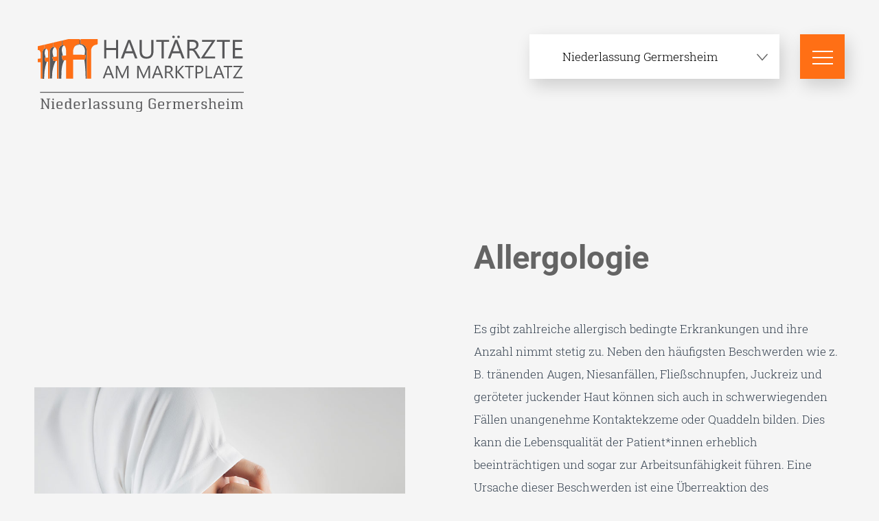

--- FILE ---
content_type: text/html; charset=utf-8
request_url: https://hautaerzte-germersheim.de/dermatologie/allergologie
body_size: 10092
content:

<!DOCTYPE html>
<html lang="de">
<head>
	<meta charset="utf-8">
	<meta http-equiv="X-UA-Compatible" content="IE=edge">
	<meta name="viewport" content="width=device-width, initial-scale=1">
        <title>Allergologie | Niederlassung Germersheim</title>
<meta name="description" content="">
<meta name="robots" content="index, follow">
    
    
        <!-- FB und Google+ -->  
    <!-- <meta property="fb:app_id" content="123456789" /> -->
    <meta property="og:type" content="website" />
    <meta property="og:url" content="https://hautaerzte-ka.de/" />
    <meta property="og:title" content="Niederlassung Germersheim" />
    <meta property="og:description" content="" />
    <!-- <meta property="og:image" content="https://www.your-domain.com/path/image.jpg" /> -->    
    <meta property="og:locale" content="de_DE"/>
    <!-- FB ENDE -->
    
    <!-- MS + Apple spezifisch -->
    <meta name="theme-color" content="#ff6f15">
    <meta name="msapplication-navbutton-color" content="#ffffff">
    <meta name="apple-mobile-web-app-capable" content="yes">
    <meta name="apple-mobile-web-app-status-bar-style" content="white-translucent">
    <!-- MS + Apple spezifisch ENDE -->
       
    <!-- favicons -->
    <link rel="icon" type="image/ico" href="https://hautaerzte-ka.de/favicon.ico" />
    <link rel="apple-touch-icon" href="touch-icon-iphone.png" />
    <link rel="apple-touch-icon" sizes="72x72" href="touch-icon-ipad.png" />
    <link rel="apple-touch-icon" sizes="114x114" href="touch-icon-iphone4.png" />
    <!-- favicons Ende --> 

    <link rel="alternate" hreflang="de" href="https://hautaerzte-germersheim.de/dermatologie/allergologie" />
	
	<title>Allergologie</title>
	<meta name="keywords" content="">
	<meta name="description" content="">
	<!-- <link rel="stylesheet" href="/resources/css/bootstrap.css"> -->
	<link rel="stylesheet" href="/resources/css/redaxo-demo.css">
	<link rel="stylesheet" href="/resources/css/font-awesome.min.css">
	<link rel="stylesheet" href="/resources/css/menu.css">
	<link rel="stylesheet" href="/resources/css/forms.css">
	<link rel="stylesheet" href="/resources/css/prettify.css">
    <link rel="stylesheet" href="/resources/css/slick.css">
    <link rel="stylesheet" href="/resources/css/hautaerzte.css">
    <link rel="stylesheet" href="/resources/css/bootstrap.min.css">
    <link rel="stylesheet" href="/resources/css/bootstrap_redaxo.css">
    <link rel="stylesheet" href="/resources/css/baguetteBox.min.css">

    <link rel="apple-touch-icon" sizes="180x180" href="/resources/favicons/apple-touch-icon.png">
    <link rel="icon" type="image/png" sizes="32x32" href="/resources/favicons/favicon-32x32.png">
    <link rel="icon" type="image/png" sizes="16x16" href="/resources/favicons/favicon-16x16.png">

<link rel="stylesheet" href="/assets/addons/emailobfuscator/emailobfuscator.css?v=3.0.0"></head>

<body id="bettinger" class="">

<div id="restpage" onclick="closenavi()"></div>
<!-- Fixed navbar -->
<div class="navbar navbar-default navbar-fixed-top" id="logoMenuBar" role="navigation">
  <div class="container" id="logo-container">
	  <a class="navbar-brand" href="https://hautaerzte-germersheim.de/startseite">
          <img src="/media/bet_logo_germersheim.svg" alt="Niederlassung Germersheim">
      </a>
	</div>
	
<nav class="header-nav">
	<div class="header-nav__inner">
	


<div class="navbar-collapse collapse navbar-right">
	<ul class="nav">
		<div class="kompetenz col-md-6">
			<h1>Kompetenzen</h1>
			
				<li class="button-dropdown"><a href="javascript:void(0)" class="dropdown-toggle "><span>+</span>Dermatologie</a>
				<ul class="dropdown-menu">
									<li><a class="level2-link" rel="noopener" href="https://hautaerzte-germersheim.de/dermatologie/allgemeine-dermatologie">Allgemeine Dermatologie</a>
		<ul class="dropdown-menutwo">
			</ul>
									<li class="active"><a rel="noopener" class="level2-link" href="https://hautaerzte-germersheim.de/dermatologie/allergologie">Allergologie</a>
		<ul class="dropdown-menutwo">
			</ul>
									<li><a class="level2-link" rel="noopener" href="https://hautaerzte-germersheim.de/dermatologie/psoriasis">Psoriasis</a>
		<ul class="dropdown-menutwo">
			</ul>
									<li><a class="level2-link" rel="noopener" href="https://hautaerzte-germersheim.de/dermatologie/neurodermitis">Neurodermitis</a>
		<ul class="dropdown-menutwo">
			</ul>
									<li><a class="level2-link" rel="noopener" href="https://hautaerzte-germersheim.de/dermatologie/dermatopathologie">Dermatopathologie</a>
		<ul class="dropdown-menutwo">
			</ul>
									<li><a class="level2-link" rel="noopener" href="https://hautaerzte-germersheim.de/dermatologie/dermatochirurgie">Dermatochirurgie</a>
		<ul class="dropdown-menutwo">
			</ul>
	</ul>
		</li><!--Link-->
				<li class="button-dropdown"><a href="https://hautaerzte-germersheim.de/hautkrebs" target="_self" rel="noopener" class=" ">Hautkrebs</a>
				<ul class="dropdown-menu">
	</ul>
		</li><!--Link-->
				<li class="button-dropdown"><a href="https://hautaerzte-germersheim.de/phlebologie" target="_self" rel="noopener" class=" ">Phlebologie</a>
				<ul class="dropdown-menu">
	</ul>
		</li><!--Link-->
				<li class="button-dropdown"><a href="https://hautaerzte-germersheim.de/proktologie" target="_self" rel="noopener" class=" ">Proktologie</a>
				<ul class="dropdown-menu">
	</ul>
		</li><!--Dropdown-->
				<li class="button-dropdown"><a href="javascript:void(0)" class="dropdown-toggle "><span>+</span>Ästhetik</a>
				<ul class="dropdown-menu">
									<li><a class="level2-link" rel="noopener" href="https://hautaerzte-germersheim.de/aesthetik/team">Team</a>
		<ul class="dropdown-menutwo">
			</ul>
	</ul>
		</li><!--Link-->
				<li class="button-dropdown"><a href="https://hautaerzte-germersheim.de/berufsdermatologie" target="_self" rel="noopener" class=" ">Berufsdermatologie</a>
				<ul class="dropdown-menu">
	</ul>
		</li><!--Link-->
				<li class="button-dropdown"><a href="https://hautaerzte-germersheim.de/lasertherapie" target="_self" rel="noopener" class=" ">Lasertherapie</a>
				<ul class="dropdown-menu">
	</ul>
		</li>
		</div>
		<div class="infos col-md-6">
			<h1>Infos</h1>
				<li class="button-dropdown"><a href="https://hautaerzte-germersheim.de/startseite" class="parent ">Praxis</a></li>
				<!-- <li class="button-dropdown"><a href="https://hautaerzte-germersheim.de/kompetenz" class="parent ">Kompetenz</a></li> -->
				<li class="button-dropdown"><a href="https://hautaerzte-germersheim.de/kontakt" class="parent ">Kontakt</a></li>
                <li class="button-dropdown"><a href="https://hautaerzte-germersheim.de/karriere" class="parent ">Karriere</a></li>
				<!--<li class="button-dropdown"><a href="https://hautaerzte-am-marktplatz.workwise.io/" target="_blank" class="parent ">Karriereportal</a></li>-->
			
			</li>
		</li>
		</div>
	<div class="social">
		<a href="https://www.instagram.com/hautaerzte.am.marktplatz/"><div><img src="/media/sm_icon_weiss_instagram.svg"></div></a>
		<a href="https://www.facebook.com/Haut%C3%A4rzte-am-Marktplatz-Videosprechstunde-112609190388648"><div><img src="/media/sm_icon_weiss_facebook.svg"></div></a>
	</div>
	</ul>
</div><!--/.nav-collapse -->
<!-- <script src="//ajax.googleapis.com/ajax/libs/jquery/2.0.3/jquery.min.js"></script> -->
<script src="/resources/js/jquery.min.js"></script>


<script>
jQuery(document).ready(function (e) {
    function t(t) {
        e(t).bind("click", function (t) {
            t.preventDefault();
            e(this).parent().fadeOut();
        });
    }
    e(".dropdown-toggle").click(function () {
        var t = e(this).parents(".button-dropdown").children(".dropdown-menu").is(":hidden");
        e(".button-dropdown .dropdown-menu").hide();
        e(".button-dropdown .dropdown-toggle").removeClass("active");
        if (t) {
            e(this).parents(".button-dropdown").children(".dropdown-menu").toggle().parents(".button-dropdown").children(".dropdown-toggle").addClass("active");
        }
    });
    e(document).bind("click", function (t) {
        var n = e(t.target);
        if (!n.parents().hasClass("button-dropdown")) e(".button-dropdown .dropdown-menu").hide();
    });
    e(document).bind("click", function (t) {
        var n = e(t.target);
        if (!n.parents().hasClass("button-dropdown")) e(".button-dropdown .dropdown-toggle").removeClass("active");
    });
});
</script>
<script>
jQuery(document).ready(function (e) {
    function t(t) {
        e(t).bind("click", function (t) {
            t.preventDefault();
            e(this).parent().fadeOut();
        });
    }
	    e(".dropdown-toggletwo").click(function () {
        var t = e(this).parents(".button-drop").children(".dropdown-menutwo").is(":hidden");
        e(".button-drop .dropdown-menutwo").hide();
        e(".button-drop .dropdown-toggletwo").removeClass("active");
        if (t) {
            e(this).parents(".button-drop").children(".dropdown-menutwo").toggle().parents(".button-drop").children(".dropdown-toggletwo").addClass("active");
        }
    });
    e(document).bind("click", function (t) {
        var n = e(t.target);
        if (!n.parents().hasClass("button-drop")) e(".button-drop .dropdown-menutwo").hide();
    });
    e(document).bind("click", function (t) {
        var n = e(t.target);
        if (!n.parents().hasClass("button-drop")) e(".button-drop .dropdown-toggletwo").removeClass("active");
    });
});

</script>
		
			
		</div>
</nav>

	<a id="lockproofbar" onclick="restpage()"  class="device-menu">
      <div class="device-menu__inner">
        <span></span>
        <span></span>
        <span></span>
      </div>
    </a>
	
<script>
jQuery(function($) {
  $(".device-menu").on("click", function() {
    $("html, body").toggleClass("lock-scroll");
	//$(".device-menu").toggleClass("open");
  });
});
</script>
<script>
const openMobileMenuBtn = document.querySelector(".device-menu");
const headerMenu = document.querySelector(".header-nav");

openMobileMenuBtn.addEventListener("click", () => {
  if(openMobileMenuBtn.classList.contains("open")) {
    openMobileMenuBtn.classList.remove("open");
    headerMenu.classList.remove("active");
  } else {
    headerMenu.classList.add("active");
    openMobileMenuBtn.classList.add("open");
  }
})
</script>
		<div class="navigation">
		<!-- Navigation -->
		

	<div id="NavBar">
		<img src="/media/iconfinder-icon.svg">
			<ul>
				<li class="start"><a href="https://hautaerzte-germersheim.de/dermatologie/allergologie" target="_self">Niederlassung Germersheim</a>
					<ul>
						
			<li class="drops-toggle /dermatologie/allergologie"><a href="https://hautaerzte-ka.de/">Niederlassung Karlsruhe</a>
			</li>
			<li class="drops-toggle /dermatologie/allergologie"><a href="https://hautaerzte-woerth.de/">Niederlassung Wörth a. R.</a>
			</li>
			<li class="drops-toggle active"><a href="/">Niederlassung Germersheim</a>
			</li>
			<li class="drops-toggle /dermatologie/allergologie"><a href="https://hautaerzte-muehlacker.de/">Niederlassung Mühlacker</a>
			</li>
						
					</ul>
				</li>
			</ul>
	</div>
		<!--/Navigation -->

	</div><!--/.nav-collapse -->
  </div>
</div>

<!-- *******************************************************
Headerpic
******************************************************* -->


<article style="margin-top: 300px;" class="mtb">		
<div class="container  text">	
<div class="">
	<div class="text-bild-modul"><div class="bildRechts  position-modul">
		<div class="col-md-6 text bereich">
			<div class="verhaeltnis text inner-body">
					<h1 class="grey">Allergologie</h1>
					<h1 class="orange"></h1>
				<div class="sub"></div>
					<p><p>Es gibt zahlreiche allergisch bedingte Erkrankungen und ihre Anzahl nimmt stetig zu. Neben den häufigsten Beschwerden wie z. B. tränenden Augen, Niesanfällen, Fließschnupfen, Juckreiz und geröteter juckender Haut können sich auch in schwerwiegenden Fällen unangenehme Kontaktekzeme oder Quaddeln bilden. Dies kann die Lebensqualität der Patient*innen erheblich beeinträchtigen und sogar zur Arbeitsunfähigkeit führen. Eine Ursache dieser Beschwerden ist eine Überreaktion des Immunsystems auf Substanzen in unserer Umwelt, die für den Körper normalerweise nicht schädlich sind. <br><br>Für unser Team Allergologie steht die Identifikation der Auslöser durch eine gründliche Anamnese und verschiedene Testverfahren im Vordergrund.
  <br><br>Von einer allergischen Reaktion und nachfolgenden Hautschäden sind auch viele Angehörige bestimmter Berufsgruppen aus der Forst- und Landwirtschaft, dem Baugewerbe und auch Friseure betroffen. Hierzu erhalten Sie weitere Informationen durch unsere <a href="/berufsdermatologie">Berufsdermatologie</a>.
  </p>
<p><br></p></p>			
			</div> 
		</div>
		
		<div class="col-md-6 bereich bildpad">
			<div class="verhaeltnis bild" style="background-image:url(/media/allergologie_hautaerzte_am_marktplatz.jpg);"></div>
		</div></div>
		</div>
	</div>
</div>
</div>
<div class="abstand" style="display:inline-block;width:100%;height:100px;"></div>
<div class="container einfachtext nopad">
			<div class="col-md-8" style="padding: 0">
				<div class="einfach inner-body"><h1>Beschwerden</h1>
					<div class="normal">
						<p></p>
					</div>
				</div>
			</div>
	</div>
<div class="container accordion nopad">
	<div class="inner-body">
		<button class="accordion">
			<div class="accordion__header">
				<h2 class="accordion__title">Pollenallergie</h2>
				<a class="popopen vorschau"></a>
			</div>
			<div class="accordion__content">
				<div class="col-md-8">
					<p><p>Fast immer sind die Pollen des Blütenstaubes bestimmter Gräser und Pflanzen für die Entstehung einer Pollenallergie verantwortlich. Sowohl Bäume, wie Erle und Birke, als auch Sträucher, Gräser, Getreidearten wie zum Beispiel Roggen, oder auch Kräuter können eine Pollenallergie auslösen.<br><br>Häufig werden Pollenallergien auch vererbt, so werden Kinder bei einem unter Allergie leidenden Elternteil selbst Allergiker*innen. Die Hälfte der Pollenallergiker leiden unter einer zusätzlichen Kreuzallergie. Dabei reagiert man neben den Pollen auch auf Lebensmittel allergisch. Besonders häufig reagieren Birkenpollenallergiker auch auf Äpfel allergisch, weil die Allergene sich stark ähneln und das Immunsystem diese nicht unterscheiden kann.</p></p>
				</div>
			</div>
		</button>
		<button class="accordion">
			<div class="accordion__header">
				<h2 class="accordion__title">Kontaktallergie</h2>
				<a class="popopen vorschau"></a>
			</div>
			<div class="accordion__content">
				<div class="col-md-8">
					<p><p>Ein Kontaktekzem kann die Lebensqualität der Patienten erheblich beeinträchtigen und sogar zur Arbeitsunfähigkeit führen. Eine frühzeitige Behandlung mit Cremes oder Salben und eine individuelle Beratung zur Verhütung einer Verschlimmerung dieser Erkrankung sind für Patient*innen erforderlich.
  </p>
<p>Am häufigsten und bekanntesten ist die Nickelallergie. Aber das Spektrum an möglichen Kontaktallergien ist riesig. Gerade bei den Berufskrankheiten spielen Kontaktallergien eine große Rolle.<br></p></p>
				</div>
			</div>
		</button>
		<button class="accordion">
			<div class="accordion__header">
				<h2 class="accordion__title">Sonnenallergie</h2>
				<a class="popopen vorschau"></a>
			</div>
			<div class="accordion__content">
				<div class="col-md-8">
					<p><p>Die klassische Sonnenallergie wird als polymorphe Lichtdermatose bezeichnet. Sie betrifft überwiegend junge Erwachsene und Kinder. Es&nbsp;tritt meist nach längerer „Sonnenabstinenz“ (sprich Winter) nach der ersten Sonnenbestrahlung im Frühjahr oder Frühsommer auf.&nbsp;Die Ursachen sind noch nicht geklärt. Meist verschwinden die Beschwerden irgendwann von selbst wieder. Zu den typischen Symptomen gehören fleckige und stark juckende Hautrötungen. In schwerwiegenden Fällen entstehen auch Bläschen oder Knötchen.&nbsp;
  <br><br>Bei schweren Verläufen, die eher selten vorkommen, kommt eine vorbeugende Behandlung (Phototherapie, Photochemotherapie) infrage.&nbsp;Diese Methode führen wir bei Betroffenen ein paar Wochen vor den Sommermonaten oder vor einer Urlaubsreise in ein südliches Land mit fest definierten Dosen an UV-Licht durch. Ziel ist es die Haut langsam an die Sonne zu gewöhnen, um die Beschwerden zu mindern.<br></p></p>
				</div>
			</div>
		</button>
		<button class="accordion">
			<div class="accordion__header">
				<h2 class="accordion__title">Tierhaarallergie</h2>
				<a class="popopen vorschau"></a>
			</div>
			<div class="accordion__content">
				<div class="col-md-8">
					<p><p>Eine Tierhaarallergie ist eine allergische Reaktion nach Kontakt mit einem Tier. Sie ist nach Pollen- und Hausstaubmilbenallergien die dritthäufigste Allergie. Am häufigsten verursachen Katzen eine Tierhaarallergie, gefolgt von Hamstern, Ratten, Kaninchen, Meerschweinchen, Mäusen, Rindern, Pferden und Hunden. Aber auch von Fischfutter, Vogelkot und Federn werden Allergien ausgelöst. Häufig sind Betroffene nicht nur gegen eine einzelne Tierart allergisch, sondern gleich gegen zwei oder mehrere Arten.</p></p>
				</div>
			</div>
		</button>
		<button class="accordion">
			<div class="accordion__header">
				<h2 class="accordion__title">Nahrungsmittelallergie</h2>
				<a class="popopen vorschau"></a>
			</div>
			<div class="accordion__content">
				<div class="col-md-8">
					<p><p>Nahrungsmittelallergie/-unverträglichkeit sind eine häufige Ursache für ungeklärte Beschwerden. Oft ist dabei unklar, welche Lebensmittel bzw. Inhaltsstoffe die Symptome auslösen.<br><br>Im Erwachsenenalter stehen die pollenassoziierten Nahrungsmittelallergien im Vordergrund, die aufgrund einer Kreuzreaktion zwischen den verschiedenen Pollenarten und Lebensmitteln entstehen können. <br><br>Häufig kommt es zu lokalen Symptomen wie Juckreiz sowie Schwellungen an Lippe und Gaumen. Es können aber auch Beschwerden des Magen-Darm-Traktes, des Kreislaufsystems oder Atemnot auftreten. Aus diesem Grund ist eine ausführliche Diagnostik der Nahrungsmittelallergie wichtig.<span style="color: rgb(255, 95, 22);"><br><br></span><strong><span style="color: rgb(255, 95, 22);"><br>Liegt eine Unverträglichkeit des Körpers gegenüber histaminhaltigen Lebensmitteln vor, so spricht man von Histaminintoleranz. </span></strong><br><br>Histamin hat eine natürliche Wirkung in der Entzündung: Es erweitert die Blutgefäße, um mehr Abwehrzellen heranzuholen, und verursacht Juckreiz als Warnsignal an den Körper. Es wird daher einerseits im Körper selbst produziert, aber andererseits über die Nahrung aufgenommen. Bei Gesunden wird Histamin im Darm und in der Leber mithilfe des Enzyms Diaminoxidase (DAO) abgebaut. Bei Histaminintoleranz ist dieser Abbauprozess gestört. Durch die Anhäufung von Histamin im Körper kommt es zu Beschwerden, die zumeist aus den natürlichen Wirkungen des Histamins auf Blutgefäße zu erklären sind, wie z. B. Hautreaktionen, Schwellungen, Kopfschmerzen, verstopfte bzw. laufende Nase oder Herzrhythmusstörungen. <br><br>Histamin entsteht in eiweißreichen Lebensmitteln als Abbauprodukt bestimmter Aminosäuren unter Einwirkung von Mikroorganismen. Dies geschieht z. B. bei der bakteriellen Reifung von Käse. Auch bei der Wurst- und Sauerkrautherstellung kommen Mikroorganismen zum Einsatz.<br><br>Ein ausführliches Anamnesegespräch mit einer Ärztin/einem Arzt sowie die Blutuntersuchung auf DAO-Enzym, bzw. des Histaminspiegels helfen bei der Diagnosestellung einer Histaminintoleranz.</p></p>
				</div>
			</div>
		</button>
		<button class="accordion">
			<div class="accordion__header">
				<h2 class="accordion__title">Hausstaubmilbenallergie</h2>
				<a class="popopen vorschau"></a>
			</div>
			<div class="accordion__content">
				<div class="col-md-8">
					<p><p>Neben einer möglichen medikamentösen Behandlung im Falle einer Hausstaubmilbenallergie empfehlen wir unseren Patient*innen auch im häuslichen Umfeld weitere Möglichkeiten zur Minimierung von Hausstaubmilben. Hinzu rezeptieren wir auch milbenundurchlässige Bettüberzüge.
      </p>
<p></p></p>
				</div>
			</div>
		</button>
	</div>
</div>

<script>
var accordions = document.querySelectorAll("button.accordion");

for (var i = 0; i < accordions.length; i++) {
  accordions[i].onclick = function() {
    this.classList.toggle("active");
    hideAll(this);
  };
}

function hideAll(exceptThis) {
  for (var i = 0; i < accordions.length; i++) {
    if (accordions[i] !== exceptThis) {
      accordions[i].classList.remove("active");
    }
  }
}


</script>
<div class="abstand" style="display:inline-block;width:100%;height:100px;"></div>
<div class="container einfachtext nopad">
			<div class="col-md-8" style="padding: 0">
				<div class="einfach inner-body"><h1>Behandlung &amp; Therapien</h1>
					<div class="normal">
							<div class="sub"></div>
						<p><p>Hier erhalten Sie erste Einblicke zu Therapiemöglichkeiten und Hintergründen. So wollen wir Ihnen als Patient*in eine erste Orientierung ermöglichen. Jedoch kann bei bereits eingetretenen Beschwerden nichts die Untersuchung durch den Spezialisten ersetzen.</p></p>
					</div>
				</div>
			</div>
	</div>
<div class="container accordion nopad">
	<div class="inner-body">
		<button class="accordion">
			<div class="accordion__header">
				<h2 class="accordion__title">Akute Sofortreaktionen </h2>
				<a class="popopen vorschau"></a>
			</div>
			<div class="accordion__content">
				<div class="col-md-8">
					<p><p>Bei akuten allergologischen Sofortreaktionen werden die Patient*innen medikamentös behandelt. Dazu gehört auch die Ausgabe eines Notfallsets, das die Patient*innen stets in greifbarer Nähe bei sich aufbewahren sollten, um in dringenden Fällen reagieren zu können.</p></p>
				</div>
			</div>
		</button>
		<button class="accordion">
			<div class="accordion__header">
				<h2 class="accordion__title">Hyposensibilisierung</h2>
				<a class="popopen vorschau"></a>
			</div>
			<div class="accordion__content">
				<div class="col-md-8">
					<p><p>Sollte eine Allergenkarenz - wie bei Pollen und Insektengift - nicht möglich sein, führen wir bei entsprechender Indikation eine Hyposensibilisierung durch. Hierbei verabreichen wir Allergenextrakte in aufsteigender Dosierung, um das Immunsystem resistent zu machen.</p></p>
				</div>
			</div>
		</button>
		<button class="accordion">
			<div class="accordion__header">
				<h2 class="accordion__title">Epikutantest (Patch Test)</h2>
				<a class="popopen vorschau"></a>
			</div>
			<div class="accordion__content">
				<div class="col-md-8">
					<p><p>Der Epikutantest - auch Pflastertest genannt - ist ein Hauttest, mit dem sich ermitteln lässt, ob und welche Substanzen eine Kontaktallergie (z. B. Duftstoffe, Nickel, ...) verursachen. Dazu werden verschiedene Stoffe, die als Allergieauslöser in Frage kommen, mittels Pflasterstreifen auf die Haut aufgetragen, um über einen längeren Zeitraum auf der Haut zu verbleiben.</p></p>
				</div>
			</div>
		</button>
		<button class="accordion">
			<div class="accordion__header">
				<h2 class="accordion__title">Blutuntersuchung (RAST)</h2>
				<a class="popopen vorschau"></a>
			</div>
			<div class="accordion__content">
				<div class="col-md-8">
					<p><p>Der RAST-Test gehört zu den Bluttests und kommt bei der Abklärung der Intensität einer Nahrungsmittel-, Pollen- und Hausstauballergie oder bei Kontakt mit Insektengift zum Einsatz.<br><br>Das Prinzip hierbei ist es, im Blut der Patient*innen bestimmte Antikörper nachzuweisen, die bei vielen Allergien gebildet werden. </p></p>
				</div>
			</div>
		</button>
		<button class="accordion">
			<div class="accordion__header">
				<h2 class="accordion__title">Pricktest </h2>
				<a class="popopen vorschau"></a>
			</div>
			<div class="accordion__content">
				<div class="col-md-8">
					<p><p>Der Pricktest ist ein häufig genutzter Hauttest zum Nachweis allergischer Sofortreaktionen bei Kontakt mit Pollen, Hausstaubmilben, Schimmelpilzen, Tierhaaren und mehr.<br><br>Hierbei werden verschiedene Allergenlösungen auf der Innenseite des Unterarms oberflächlich in die Haut eingebracht. Eine Reaktion auf eines der aufgetragenen Allergene ergibt sich bei den Patient*innen binnen einer Viertelstunde.</p></p>
				</div>
			</div>
		</button>
	</div>
</div>

<script>
var accordions = document.querySelectorAll("button.accordion");

for (var i = 0; i < accordions.length; i++) {
  accordions[i].onclick = function() {
    this.classList.toggle("active");
    hideAll(this);
  };
}

function hideAll(exceptThis) {
  for (var i = 0; i < accordions.length; i++) {
    if (accordions[i] !== exceptThis) {
      accordions[i].classList.remove("active");
    }
  }
}


</script>
<div class="abstand" style="display:inline-block;width:100%;height:100px;"></div>
<div class="container  text">	
<div class="">
	<div class="text-bild-modul"><div class="position-modul">
		<div class="col-md-6 text bereich">
			<div class="verhaeltnis text inner-body">
					<h1 class="orange">Kontakt</h1>
					<h1 class="orange"></h1>
				<div class="sub"></div>
					<p><p>Sie haben Fragen oder möchten einen Termin bei uns vereinbaren? Sprechen Sie uns an. Wir stehen Ihnen gerne telefonisch während unserer Öffnungszeiten zur Verfügung. Oder senden Sie uns eine Nachricht an folgende E-Mail. <br><br></p>
<p>Fon	+49 7274 726 0<br><a href="javascript:decryptUnicorn(vasb|unhgnremgr-trezrefurvz.qr)">info<span class=unicorn><span>_at_</span></span>hautaerzte-germersheim.de</a></p>
<p><a href="javascript:decryptUnicorn(vasb|unhgnremgr-xn.qr)"></a></p></p>
<div id="cf">
	<a href="https://www.google.de/maps/place/Herr+Dr.+med.+Hubert+Rieger/@49.2174,8.3368311,13z/data=!4m9!1m2!2m1!1sHaut%C3%A4rzte+am+Marktplatz,+Germersheim!3m5!1s0x4797adf3220c4a17:0xd3a561828b05e01f!8m2!3d49.217378!4d8.3718852!15sCiVIYXV0w6RyenRlIGFtIE1hcmt0cGxhdHosIEdlcm1lcnNoZWltkgENZGVybWF0b2xvZ2lzdA?hl=de" target="_blank">
		<div class="pic">
			<p>Zum Routenplaner</p>
			<div class="bet-pfeil"></div>
		</div>
	</a>	
</div>			
			</div> 
		</div>
		
		<div class="col-md-6 bereich bildpad">
			<div class="verhaeltnis bild" style="background-image:url(/media/hautaerzte_am_marktplatz_germersheim.jpg);"></div>
		</div></div>
		</div>
	</div>
</div>
</div>
<div class="abstand" style="display:inline-block;width:100%;height:100px;"></div>	</article>

<!-- *******************************************************
 FOOTER
 ******************************************************* -->
<div class="1880" style="padding:0;">
<div class="footercon">
<div class="container nopad">
<div class="col-md-8 bettinger-footer">
	<div class="bereich">

	<a href="/"><div class="footerlogo"></div></a>
	<div class="inhalt">

	<div class="col-md-4 col-sm-6 col-12">
		<p class="uppercase">HAUTÄRZTE GERMERSHEIM</p>
        <p>Ludwigstraße 16</p><p><br></p><p><a href="tel:+49 7274 726 0">Fon  +49 7274 726 0</a></p><p><a href="tel:+49 7274 339 5">Fax  +49 7274 339 5</a></p><br><p><a href="javascript:decryptUnicorn(vasb|unhgnremgr-trezrefurvz.qr)">info<span class=unicorn><span>_at_</span></span>hautaerzte-germersheim.de</a></p>	</div>
	<div class="col-md-4 col-sm-6 col-12">
		<p class="uppercase">Sprechzeiten</p>
			<table>
			<tbody>
<tr>
				<td><p>Mo.</p></td><td><p>08:00 – 13:00</p></td><td><p>14:00 – 17:00</p></td></tr><tr>
				<td><p>Di.</p></td><td><p>08:00 – 13:00</p></td><td><p>14:00 – 17:00</p></td></tr><tr>
				<td><p>Mi.</p></td><td><p>08:00 – 13:00</p></td></tr><tr>
				<td><p>Do.</p></td><td><p>08:00 – 13:00</p></td><td><p>14:00 – 17:00</p></td></tr><tr>
				<td><p>Fr.</p></td><td><p>08:00 – 13:00</p></td></tr>			</tbody>
			</table>
	<br>

	<br>

	<br>

		<p>Termine sind nur nach Vereinbarung möglich.</p>
	</div>
	<div class="col-md-2">
		<a href="https://www.instagram.com/hautaerzte.am.marktplatz/" target="_blank" rel="noopener"><div><img src="/media/sm_icon_weiss_instagram.svg"></div></a>
		<a href="https://www.facebook.com/Haut%C3%A4rzte-am-Marktplatz-Videosprechstunde-112609190388648/?modal=admin_todo_tour" target="_blank" rel="noopener"><div><img src="/media/sm_icon_weiss_facebook.svg"></div></a>
	</div>	
  </div>
</div>
</div>
<div class="col-md-4 kompetenz_proktologie">    
<a href="https://www.coloproktologen.de/suche-spezialisten.html?id=150" target="_blank" rel="noopener">
	<div style="position:relative; width:272px; height:168px; margin:0px; background-image:url(/resources/css/images/logo_bcd_kompetenz_proktologie_indiziert.png); background-repeat:no-repeat; font-family:Arial, Helvetica, sans-serif; font-size:12px; line-height:15px;"></div></a>	
</div>    
<div class="col-md-4 imprint">
	<a href="/impressum">Impressum</a>
	<a href="/datenschutz">Datenschutz</a>
    <a href="#" data-cc="c-settings" aria-haspopup="dialog">Cookies</a>
</div>
</div>
</div>
</div>
<link rel="stylesheet" type="text/css" href="/resources/css/cookieconsent.css" />
<link rel="stylesheet" type="text/css" href="/resources/css/cookieconsent_override.css" />
<script defer type="text/javascript" src="/resources/js/cookieconsent.js"></script>


<!-- Cookies -->

<script>
window.addEventListener('load', function () {
        let cookieconsent = initCookieConsent();

    // run plugin with config object
    cookieconsent.run({
        autorun: true,
        current_lang: 'de',
        autoclear_cookies: true,
        page_scripts: true,
        
        gui_options: {
            consent_modal: {
                layout: 'box',               // box/cloud/bar
                position: 'bottom center',     // bottom/middle/top + left/right/center
                transition: 'slide',           // zoom/slide
                swap_buttons: false            // enable to invert buttons
            },
            settings_modal: {
                layout: 'box',                 // box/bar
                // position: 'left',           // left/right
                transition: 'slide'            // zoom/slide
            }
        },
        
        languages: {
            de: {
                consent_modal: {
                    title: 'Cookies',
                    description: 'Zum Aufrufen der Seite und für ein bestmögliches Benutzererlebnis werden Cookies gesetzt.<br><br><a aria-label="Cookie policy" class="cc-link" href="/datenschutz">Datenschutz</a>',
                    primary_btn: {
                        text: 'Akzeptieren',
                        role: 'accept_all'              // 'accept_selected' or 'accept_all'
                    },
                    secondary_btn: {
                        text: 'Einstellungen',
                        role: 'settings'                // 'settings' or 'accept_necessary'
                    }
                },
                settings_modal: {
                    title: 'Cookie Einstellungen',
                    save_settings_btn: 'Einstellungen speichern',
                    accept_all_btn: 'Alle akzeptieren',
                    reject_all_btn: 'Alle ablehnen',       // optional, [v.2.5.0 +]
                    cookie_table_headers: [
                        {col1: 'Name'},
                        {col2: 'Domain'},
                        {col3: 'Speicherdauer'},
                        {col4: 'Beschreibung'}
                    ],
                    blocks: [
                        {
                            title: 'Provider Cookies',
                            description: 'Diese Cookies sind vom Provider (Host Europe) vorgegeben und technisch notwendig. Ohne diese kann die Seite nicht genutzt werden.',
                            toggle: {
                                value: 'necessary',
                                enabled: true,
                                readonly: true
                            }
                        }, {
                            title: 'Google Maps Cookies',
                            description: 'Diese Cookies werden von den Google-Maps-Embeds gesetzt, ohne diese können die Embeds nicht geladen werden.',
                            toggle: {
                                value: 'maps',
                                enabled: false,
                                readonly: false
                            },
                            cookie_table: [
                                {
                                    col1: 'NID',
                                    col2: 'google.com',
                                    col3: '6 Monate',
                                    col4: 'Sicherheit, Werbung, Analyse, Funktionalität'
                                },
                                {
                                    col1: 'pm_sess ',
                                    col2: 'google.com',
                                    col3: '30 Minuten',
                                    col4: 'Sicherheit, Funktionalität'
                                },
                                {
                                    col1: 'pm_sess_NNN',
                                    col2: 'google.com',
                                    col3: '30 Minuten',
                                    col4: 'Sicherheit, Funktionalität'
                                },
                                {
                                    col1: 'aboutads_sessNNN',
                                    col2: 'google.com',
                                    col3: '30 Minuten',
                                    col4: 'Sicherheit, Funktionalität'
                                },
                                {
                                    col1: 'ANID',
                                    col2: 'google.com',
                                    col3: '24 Monate, (13 Monate EEA UK)',
                                    col4: 'Werbung'
                                },
                                {
                                    col1: 'AID',
                                    col2: 'google.com',
                                    col3: '540 Tage, (13 Monate EEA UK)',
                                    col4: 'Analyse, Werbung'
                                },
                                {
                                    col1: 'TAID',
                                    col2: 'google.com',
                                    col3: '14 Tage',
                                    col4: 'Analyse, Werbung'
                                },
                                {
                                    col1: '1P_JAR',
                                    col2: 'google.com',
                                    col3: '30 Tage',
                                    col4: 'Werbung'
                                }
                            ]
                        }, {
                            title: 'Mehr Informationen',
                            description: 'Weitere Informationen finden sie in der <a class="cc-link" href="/datenschutz">Datenschutzerklärung</a>.',
                        }
                    ]
                }
            }
        }
    });
});
</script>



<!-- Javascripts -->

<script type="text/javascript" src="/resources/js/jquery.min.js"></script>
<script type="text/javascript" src="/resources/js/jquery-migrate.min.js"></script>
<script type="text/javascript" src="/resources/js/bootstrap.min.js"></script>
<script type="text/javascript" src="/resources/js/jquery.hoverex.min.js"></script>
<script type="text/javascript" src="/resources/js/jquery.prettyPhoto.js"></script>
<script type="text/javascript" src="/resources/js/prettify.js"></script>
<script type="text/javascript" src="/resources/js/redaxo-demo.js"></script>
<script type="text/javascript" src="/resources/js/scrollFunction.js"></script>
<script type="text/javascript" src="/resources/js/slick.min.js"></script>
<script type="text/javascript" src="/resources/js/slider-init.js"></script>
<script type="text/javascript" src="/resources/js/baguetteBox.min.js"></script>
<script>
    function restpage() {
        var el = document.getElementById("restpage");
        if(el.classList.contains("vis")) {
            el.classList.remove("vis");
        }
        else {
            el.classList.add("vis");
        }
    }
    function closenavi() {
        var i;
        document.getElementById("lockproofbar").classList.remove("open");
        var x = document.getElementsByClassName("header-nav");
        for (i = 0; i < x.length; i++) {
          x[i].classList.remove("active");
        }
        document.getElementById("restpage").classList.remove("vis");
        document.getElementById("bettinger").classList.remove("lock-scroll");
        var x = document.getElementsByTagName("html");
        for (i = 0; i < x.length; i++) {
          x[i].classList.remove("lock-scroll");
        }
    }
</script>
<script>
baguetteBox.run('.galleryjs', {
  captions: true, // display image captions.
  buttons: 'auto', // arrows navigation
  fullScreen: false,
  noScrollbars: true,
  bodyClass: 'baguetteBox-open',
  titleTag: true,
  async: false,
  preload: 6,
  animation: 'slideIn', // fadeIn or slideIn
  verlayBackgroundColor: 'rgba(0,0,0,.8)'
});
</script>
<!-- Javascripts Ende -->


<script type="text/javascript">
	document.addEventListener( 'DOMContentLoaded', function () {
		new Splide( '.splide', {
		   type      	 : 'slide', 	     height   	 	: '325px',
	       rewind  	 	 : false,            gap      		: '30px',
	       trimSpace	 : true,             width    	 	: '100%',
           arrows   	 : true,             perMove   	    : '1',
           focus    	 : 'center',		 perPage	 	: 3,	
           pagination	 : false,
		   
			breakpoints:  {
                '1400' 	: { perPage: 2, focus: 'center', },
				'1200' 	: { perPage: 2, focus: 'center', trimSpace:false,},
				'991' 	: { perPage: 3, },
				'767' 	: { perPage: 2, focus: 'center', },
				'556' 	: { perPage: 1, focus: 'center', },
				'445' 	: { perPage: 1, focus: 'center', },
				}
					
		} ).mount();
	} );
</script>

    
<script type="text/javascript">
	document.addEventListener( 'DOMContentLoaded', function () {
		new Splide( '.splidetwo', {
		   type     		: 'slide',	       		height   	: '457px',
	       rewind   	: false,           	gap      	: '30px',
	       trimSpace	: true,           	width    	: '100%',
           arrows   	: true,           	perMove  : '1',
           focus    	: 'center',		   		perPage	: 4,
           pagination	: false,

		   breakpoints: {
				'1400' 	: {perPage: 2,focus: 'center',},
				'1200' 	: {perPage: 4,focus: '1',},
				'991' 	: {perPage: 3,},                
				'767' 	: {perPage: 2,focus: 'center',},           
                '556' 	: {perPage: 1,},				
                '445' 	: {perPage: 2,focus: '1',},
				}
					
		} ).mount();
	} );
</script>

<script type="text/javascript">
	document.addEventListener( 'DOMContentLoaded', function () {
		new Splide( '.docsImage', {
		   type     	: 'slide',	       height   	: '530px',
	       rewind   	: false,           	gap      	: '30px',
	       trimSpace	: true,           	width    	: '100%',
           arrows   	: true,           	perMove  : '1',
           focus    	: '0',		   		perPage	: 3,
           pagination	: false,

		   breakpoints: {
				'1200' 	: {perPage: 2,focus: '0',},
				'991' 	: {perPage: 2, focus: 'center'},                
				'767' 	: {perPage: 2,focus: 'center',},           
                '556' 	: {perPage: 2,focus: '1',},				
                '445' 	: {perPage: 1, focus: 'center'},
				}
					
		} ).mount();
	} );
    
</script>

<script src="/assets/addons/emailobfuscator/emailobfuscator.js?v=3.0.0"></script></body>
</html>


--- FILE ---
content_type: text/css
request_url: https://hautaerzte-germersheim.de/resources/css/redaxo-demo.css
body_size: 4457
content:
@import url("prettyPhoto.css") screen;
@import url("hoverex-all.css") screen;
/********** SLIDERS **********/
* {
	margin: 0;
	padding: 0px;
}

body {
	background: #fff;
	margin: 0;
	height: 100%;
	color: #384452;
	font-family: 'Roboto Slab', serif;
	font-weight: 400;
}

h1, h2, h3, h4, h5, h6 {
	font-family: Roboto, 'Segoe UI', 'Helvetica Neue', Arial, sans-serif;
	font-weight: 300;
}

h1, h2 { font-weight: 300; }
h4 { margin-top: 30px; }
p {
	padding: 0;
	margin-bottom: 12px;
	font-family: 'Roboto Slab', serif;
	font-weight: 400;
	font-size: 15px;
	line-height: 24px;
	color: #384452;
	margin-top: 10px;
}

ol, ul { padding-left: 20px;list-style-type: square; }

li::marker {
	color:#ff6f15;
}

ol li, ul li { line-height: 24px; 
	font-family: 'Roboto Slab', serif;
	font-size: 17px;
	font-weight: 300;
	color: #000;
	 }
img {
	height: auto;
	max-width: 100%;
}
.label {
	font-size: 85%;
	font-weight: normal;
}

a {
	color: #b2c85f;
	padding: 0;
	margin: 0;
	text-decoration: none;
	-webkit-transition: background-color .4s linear, color .4s linear;
	-moz-transition: background-color .4s linear, color .4s linear;
	-o-transition: background-color .4s linear, color .4s linear;
	-ms-transition: background-color .4s linear, color .4s linear;
	transition: background-color .4s linear, color .4s linear;
}

a:hover, a:focus {
	text-decoration: none;
	color: #5b6d68;
}

::-moz-selection {
	color: #fff;
	text-shadow: none;
	background: #2B2E31;
}

::selection {
	color: #fff;
	text-shadow: none;
	background: #2B2E31;
}

.centered {
	text-align: center;
}
.grey {
	background: #eee;
}
pre {
	margin: 20px 0;
}
code {
	padding: 5px 10px;
	margin: 10px 0;
	display: block;
}

blockquote p {
	margin-top: 0;
}
.navbar {
	min-height: 70px;
	padding-top: 10px;
	margin-bottom: 0px;
}

ul.nav li.dropdown-toggle:hover > ul.dropdown-menu {
	display: block;
}
.navbar-brand {
	height: auto;
	padding: 0;
	margin-top: 10px;
	font-size: 18px;
	line-height: auto;
}
.navbar-brand img {
	height: 26px;
	width: auto;
}


.navbar-default .navbar-nav > li > a {
	color: white;
	font-weight: 700;
	font-size: 12px;
	text-transform: uppercase;
	padding-left: 10px;
	padding-right: 10px;
}

.navbar-default .navbar-nav > li > a:hover { color: #b2c85f; }
.navbar-default .navbar-nav > .active > a, .navbar-default .navbar-nav > .active > a:hover, .navbar-default .navbar-nav > .active > a:focus {
	color: #b2c85f;
	background-color: transparent;
}

.navbar-default {
	background-color: #384452;
	border-color: transparent;
}

.dropdown-menu {
	background: #384452;
	border: none !important;
	padding-top: 10px;
	padding-bottom: 0;
}
.navbar-default .lang {
	margin-left: 5px;
}
.navbar-default .lang a {
	margin-left: 5px;
	padding-left: 10px;
}
.navbar-default .lang ul a {
	margin-left: 0;
}
.navbar-default .lang:before {
	content: '';
	height: 14px;
	width: 1px;
	float: left;
	position: relative;
	top: 18px;
	border-left: 1px solid #fff;
}
.navbar-default .lang .dropdown-menu {
	min-width: 40px;
	text-transform: uppercase;
}

@media (max-width: 767px){
  .lang-title {
	color: #fff;
	margin-top: 30px;
	padding: 10px;
	background: #5e6772;
  }
  .navbar-default .lang {
	margin-bottom: 20px;
  }
  .navbar-default .lang:before {
    content: none;
  }
  .navbar-default .lang,
  .navbar-default .lang a {
	margin-left: 0;
  }
}

.navbar-right .dropdown-menu { left: 0; }
.dropdown-menu > li > a {
	color: white;
	font-weight: 700;
	font-size: 12px;
	padding: 6px 20px;
	border-top: 1px solid #4d5d70;
}

.dropdown-menu > li:first-child > a {
	border-top: none;
}
.dropdown-menu > li > a:hover,
.dropdown-menu > li > a.active,
.dropdown-menu > .active > a {
	color: #b2c85f;
	background: #4d5d70 !important;
}

.xform input[type=submit], .btn-theme {
	color: #fff;
	background-color: #384452;
	border-color: #384452;
	margin: 4px;
}

.xform input[type=submit],
.xform input[type=submit]:focus,
.xform input[type=submit]:active,
.xform input[type=submit].active,
.btn-theme:hover,
.btn-theme:focus,
.btn-theme:active,
.btn-theme.active,
.open .dropdown-toggle.btn-theme {
	color: #fff;
	background-color: #b2c85f;
	border-color: #b2c85f;
}

.dmbutton:hover,
.dmbutton:active, .dmbutton:focus {
	color: #ffffff;
	background-color: #b2c85f;
	border-color: #ffffff;
}

.dmbutton {
	background: rgba(0,0,0,0);
	border: 1px solid #ffffff;
	color: #ffffff;
	-webkit-border-radius: 2px;
	border-radius: 2px;
	padding-top: 1.025rem;
	padding-right: 2.25rem;
	letter-spacing: 0.85px;
	padding-bottom: 1.0875rem;
	padding-left: 2.25rem;
	font-size: 1.55rem;
	cursor: pointer;
	font-weight: normal;
	line-height: normal;
	margin: 0 0 1.25rem;
	text-decoration: none;
	text-align: center;
	display: inline-block;
	-webkit-transition: background-color 300ms ease-out;
	-moz-transition: background-color 300ms ease-out;
	transition: background-color 300ms ease-out;
	-webkit-appearance: none;
	font-weight: normal !important;
}

.mtb {
	margin-top: 80px;
	margin-bottom: 80px;
}

.mb { margin-bottom: 60px; }
.mt { margin-top: 60px; }

.hline {
	border-bottom: 1px solid #384452;
	margin: 40px 0 20px;
}
.hline-w {
	border-bottom: 1px solid #ffffff;
	margin-bottom: 25px;
}

#headerwrap {
	background-color: #b2c85f;
	min-height: 550px;
	padding-top: 100px;
	padding-bottom: 0px;
	text-align: center;
}

#headerwrap h3, #headerwrap h5 { color: white; }
#headerwrap h1 {
	color: white;
	margin-bottom: 25px;
}

#headerwrap .img-responsive { margin: 0 auto; }
#service {
	margin-top: 100px;
	margin-bottom: 80px;
}

/* Iconsize */
.service .size2 .fa {
	font-size: 20px;
}
.service .size3 .fa {
	font-size: 26px;
}

.breadcrumb-wrapper {
	padding: 8px 15px;
	margin-bottom: 20px;
	list-style: none;
	background-color: #f5f5f5;
	border-radius: 4px;
}
.breadcrumb-wrapper .home_link {
	padding-left: 10px;
}
.rex-breadcrumb {
	display: inline-block;
	padding-left: 0px;
	margin-bottom: 0;
}
.rex-breadcrumb>li,
.breadcrumb-wrapper .home_link{
	display: inline-block;
}
.rex-breadcrumb>li+li:before,
.breadcrumb-wrapper .home_link:after {
	padding: 0 5px;
	color: #ccc;
	content: "/\00a0";
}
.breadcrumb-wrapper .home_link:after {
	padding-left: 10px;
}

#service i {
	color: #b2c85f;
	font-size: 60px;
	padding: 15px;
}

#portfoliowrap {
	display: block;
	text-align: center;
}
#portfoliowrap h2,
#portfoliowrap h3 {
	padding-bottom: 30px;
}

#portfoliowrap.full.framed {
	padding-left: 30px;
	padding-right: 30px;
}
#portfoliowrap.normal.frameless .row {
	margin-left: 0;
	margin-right: 0;
}
.portfolio {
	display: block;
}
#portfoliowrap.framed .portfolio-item {
	padding-top: 15px;
	padding-bottom: 15px;
}
#portfoliowrap.frameless .portfolio-item {
	padding-left: 0;
	padding-right: 0;
}

.portfolio-item .title:before {
	border-radius: 0;
	display: none;
}

.portfolio-item p { margin: 0px 0 30px; }
.portfolio-item h3 {
	margin: -10px 0 10px;
	font-size: 16px;
	text-transform: uppercase;
}

.portfolio-item h3 {
	color: #fff;
	margin: 0;
	padding: 40px 5px 0;
	font-size: 16px;
	text-transform: uppercase;
}

.portfolio-item .dmbutton {
	display: inline-block;
	margin: 40px 5px 20px 5px;
	font-size: 13px;
}

.portfolio-item .bg {
	height: 100%;
	width: 100%;
	background-color: #b2c85f;
	background-color: rgba(56,68,82,0.9);
	text-align: center;
}

.fullpicture {
	position: relative;
	background-color: #5b6d68;
	background-repeat: no-repeat;
	background-position: center top;
	background-attachment: relative;
	background-position: center center;
	margin-top: 0px;
	padding-top: 60px;
	text-align: center;
	min-height: 400px;
	width: 100%;
	-webkit-background-size: 100%;
	-moz-background-size: 100%;
	-o-background-size: 100%;
	background-size: 100%;
	-webkit-background-size: cover;
	-moz-background-size: cover;
	-o-background-size: cover;
	background-size: cover;
	z-index: 1;
}

.fullpicture .layer {
	background-color: #5b6d68;
	position: absolute;
	top: 0;
	left: 0;
	width: 100%;
	height: 100%;
	opacity: 0.6;
	z-index: 1;
}

.fullpicture .container {
	position: relative;
	z-index: 3;
}
.fullpicture .centered {
	position: relative;
	z-index: 2;
}
.fullpicture i {
	font-size: 50px;
	color: white;
	margin-bottom: 25px;
}

.fullpicture p {
	color: white;
	font-size: 15px;
	line-height: 30px;
}

.fullpicture h4 { color: #bfc9d3; }

#cwrap {
	background: #f7f7f7;
	margin-top: 0px;
	padding-top: 80px;
	padding-bottom: 100px;
}

#cwrap h3 { margin-bottom: 60px; }

#sidenav_title {
	margin-top: 0;
}
.sidebar li a.rex-current {
	font-weight: bold;
}

#sidenav i { margin-right: 10px; }
#sidenav {
	padding-left: 0;
	list-style-type: none;
	padding-top: 20px;
	padding-bottom: 20px;
}

#sidenav li {
	padding: 2px 0;
}
#sidenav li a {
	text-transform: uppercase;
	font-weight: 500;
	color: #384452;
}

#sidenav li a:hover,
#sidenav li.active a { color: #b2c85f; }
#sidenav li.active li a { color: #384452; }
#sidenav li li a:hover, #sidenav li li.active a { color: #bfc9d3; }
#sidenav ul {
	margin-left: 15px;
	padding-top: 5px;
	padding-left: 20px;
	padding-bottom: 15px;
}

#sidenav ul li a {
	text-transform: none;
	font-weight: 300;
	color: #384452;
}

#footerwrap {
	padding-top: 60px;
	padding-bottom: 60px;
	background: #384452;
}

#footerwrap .row {
	margin-right: -30px;
    margin-left: -30px;
}
#footerwrap .col-md-4 {
	padding-left: 30px;
	padding-right: 30px;
}

#footerwrap h4 {
	color: white;
}
#footerwrap p {
	color: #bfc9d3;
}
#footerwrap li {
	list-style-type: disc;
	color: #bfc9d3;
}

#footerwrap a { color: #bfc9d3; }
#footerwrap a:hover {
	color: #fff;
	text-decoration: underline;
}
#footerwrap li.active a {
	color: #b2c85f;
}

#footerwrap .social-links a { margin-right: 20px; }
#footerwrap i {
	font-size: 15px;
	color: #bfc9d3;
	padding-right: 5px;
}

#footerwrap i:hover { color: #b2c85f; }


.slider { position: relative; }
.slider .slides li { position: relative; }
.slider.small-controls .flex-direction-nav a { margin-top: -20px; }
.slider.small-controls .flex-control-nav { display: none; }
.hero-slider {
	padding: 0px;
	position: relative;
}

.hero-slider .slides { overflow: hidden; }
.hero-slider .slides li {
	height: 650px;
	position: relative;
	background-size: cover !important;
}

.hero-slider .slides li .row {
	position: relative;
	z-index: 2;
}

.hero-slider .slides li h3 { font-size: 30px; }
.hero-slider .slides li h2 {
	line-height: 1;
	margin-bottom: 33px;
	padding-bottom: 7px;
}

.hero-slider .slides li h1 {
	line-height: 1;
	font-size: 60px;
	margin-bottom: 33px;
}

.work-slider { margin-top: 28px; }
.work-slider .slides li { height: 400px; }
.slides li .fadeUp { opacity: 0; }
.slides li {
	position: relative;
	color: #fff;
}

.slides li p, .slides li a { color: #fff; }
.slides li .slide-content {
	position: relative;
	z-index: 3;
}

.slides li h1, .slides li p {
	padding-left: 100px;
	padding-right: 100px;
}

.slides li .overlay {
	background-color: #000;
	position: absolute;
	top: 0;
	left: 0;
	width: 100%;
	height: 100%;
	opacity: 0.4;
	z-index: 2;
}

.slides li .btn-theme {
	border: none;
	background-color: #b2c85f;
	color: #384452;
}

.slides li .btn-theme:hover, .slides li .btn-theme:focus, .slides li .btn-theme:active, .slides li .btn-theme.active {
	background-color: #384452;
	color: #fff;
}

.hero-slider .slides li .slide-content img { max-height: 500px; }
.hero-slider .flex-direction-nav a {
	height: 60px;
	width: 60px;
	font-size: 0;
}

.hero-slider .flex-direction-nav a:before {
	position: absolute;
	font-size: 40px;
	display: block;
	top: 15px;
	left: 23px !important;
	right: auto !important;
}

.hero-slider .flex-direction-nav a.flex-prev:before { left: 20px !important; }
@media all and (max-width: 1100px) {
	.hero-slider .slides li .slide-content img { max-height: 300px; }
}

.background-breathe {
	-webkit-animation: burnsIn 16s ease infinite alternate;
	-moz-animation: burnsIn 16s ease infinite alternate;
	animation: burnsIn 16s ease infinite alternate;
}

.background-breathe .slide-content {
	-webkit-animation: burnsOut 16s ease infinite alternate;
	animation: burnsOut 16s ease infinite alternate;
	-moz-animation: burnsOut 16s ease infinite alternate;
	position: relative;
	top: 30px;
}

@-webkit-keyframes burnsIn {
	from {
		-webkit-transform: scale(1,1);
		transform: scale(1,1);
		-ms-transform: scale(1,1);
	}

	to {
		-webkit-transform: scale(1.2,1.2);
		transform: scale(1.2,1.2);
		-ms-transform: scale(1.2,1.2);
	}

}

@-webkit-keyframes burnsOut {
	from {
		-webkit-transform: scale(1,1);
		transform: scale(1,1);
		-ms-transform: scale(1,1);
	}

	to {
		-webkit-transform: scale(0.8,0.8);
		transform: scale(0.8,0.8);
		-ms-transform: scale(0.8,0.8);
	}

}

@-moz-keyframes burnsIn {
	from {
		-webkit-transform: scale(1,1);
		transform: scale(1,1);
		-ms-transform: scale(1,1);
	}

	to {
		-webkit-transform: scale(1.2,1.2);
		transform: scale(1.2,1.2);
		-ms-transform: scale(1.2,1.2);
	}

}

@-moz-keyframes burnsOut {
	from {
		-webkit-transform: scale(1,1);
		transform: scale(1,1);
		-ms-transform: scale(1,1);
	}

	to {
		-webkit-transform: scale(0.8,0.8);
		transform: scale(0.8,0.8);
		-ms-transform: scale(0.8,0.8);
	}

}

@keyframes burnsIn {
	from {
		-webkit-transform: scale(1,1);
		transform: scale(1,1);
		-ms-transform: scale(1,1);
	}

	to {
		-webkit-transform: scale(1.2,1.2);
		transform: scale(1.2,1.2);
		-ms-transform: scale(1.2,1.2);
	}

}

@keyframes burnsOut {
	from {
		-webkit-transform: scale(1,1);
		transform: scale(1,1);
		-ms-transform: scale(1,1);
	}

	to {
		-webkit-transform: scale(0.8,0.8);
		transform: scale(0.8,0.8);
		-ms-transform: scale(0.8,0.8);
	}

}

#headerpic {
	position: relative;
	background: #b2c85f;
	background-repeat: no-repeat;
	background-position: center top;
	background-attachment: relative;
	background-position: center center;
	margin-top: 60px;
	margin-bottom: 60px;
	padding-top: 100px;
	padding-bottom: 100px;
	-webkit-background-size: 100%;
	-moz-background-size: 100%;
	-o-background-size: 100%;
	background-size: 100%;
	-webkit-background-size: cover;
	-moz-background-size: cover;
	-o-background-size: cover;
	background-size: cover;
	z-index: 1;
}

#headerpic .layer {
	background-color: #b2c85f;
	position: absolute;
	top: 0;
	left: 0;
	width: 100%;
	height: 100%;
	opacity: 0.2;
	z-index: 2;
}

#headerpic h3 {
	position: relative;
	text-transform: uppercase;
	z-index: 3;
	color: white;
	display: inline;
	font-weight: 300;
	letter-spacing: 0.3em;
	border-bottom: 2px solid #fff;
}

.ctitle {
	color: #b2c85f;
	font-weight: 700;
	margin-bottom: 15px;
}

csmall {
	font-size: 12px;
	color: #b3b3b3;
}

csmall2 {
	font-size: 12px;
	color: #f39c12;
}

.spacing {
	margin-top: 40px;
	margin-bottom: 40px;
}

.badge-theme { background: #b2c85f; }

.pictext h2,
.pictext h3 {
	margin-bottom: 25px;
}
.pictext img {
	border: 1px solid #ccc;
}

.downloads h3 { margin-bottom: 25px; }
.downloads i.fa {
	margin-right: 10px;
	font-size: 18px;
	position: relative;
	top: 2px;
}

downloads a i.fa { color: #5b6d68; }
downloads a:hover i.fa { color: #b2c85f; }
#contactwrap {
	margin-top: -60px;
	padding-top: 0px;
	text-align: center;
	background-attachment: relative;
	background-position: center center;
	min-height: 400px;
	width: 100%;
	-webkit-background-size: 100%;
	-moz-background-size: 100%;
	-o-background-size: 100%;
	background-size: 100%;
	-webkit-background-size: cover;
	-moz-background-size: cover;
	-o-background-size: cover;
	background-size: cover;
}

.comments {
	padding-top: 10px;
	margin-top: 50px;
	border-top: 2px solid #bfc9d3;
}

.comments h2 {
	font-size: 24px;
	padding-bottom: 30px;
}

#commentList li {
	margin-top: 30px;
	margin-bottom: 30px;
}

#commentList li::after {
	content: '';
	display: block;
	background: #bfc9d3;
	width: 100%;
	height: 1px;
	margin-left: -20px;
}

.board h1 { font-size: 24px; }
.board h2 { font-size: 20px; }

.parallax {
	-webkit-background-size: cover !important;
    -moz-background-size: cover !important;
    -o-background-size: cover !important;
    background-size: cover !important;
    overflow: hidden !important;
    background-attachment: fixed !important;
    background-repeat: no-repeat !important;
}

.teaser h2 {
	margin-top: 0;
}
.teaser .hline {
	margin-top: 30px;
	margin-bottom: 40px;
}

table {
	border-top: 1px solid #ccc;
	margin-top: 50px;
	width: 100%;
}

table tr { border-bottom: 1px solid #ccc; }
table th {
	vertical-align: top;
	min-width: 200px;
	padding: 20px 0;
	border-top: 1px solid #5b6d68;
	border-bottom: 1px solid #5b6d68;
	text-transform: uppercase;
}

table td {
	vertical-align: top;
	padding: 20px 0;
}

.board table h2 {
	margin-top: 0;
	font-size: 18px;
}

.accordion .title {
	cursor: pointer;
	-webkit-touch-callout: none;
	-webkit-user-select: none;
	-khtml-user-select: none;
	-moz-user-select: none;
	-ms-user-select: none;
	user-select: none;
}

.accordion .content {
	max-height: 0;
	overflow: hidden;
	transition: all 0.4s ease;
	-webkit-transition: all 0.4s ease;
	-moz-transition: all 0.4s ease;
}

.accordion li.active .content { max-height: 400px; }
.accordion p:last-child { margin-bottom: 0; }
.accordion-1 li { margin-bottom: 10px; display: block !important; }
.accordion-1 li:last-child { margin-bottom: 0; }
.accordion-1 .title {
	background: #f5f5f5;
	padding: 13px 23px;
	transition: all 0.3s ease;
	-webkit-transition: all 0.3s ease;
	-moz-transition: all 0.3s ease;
}

.bg-secondary .accordion-1 .title { background: #2d4f6d; }
.bg-secondary .accordion-1 .title:hover { background: #2d4f6d; }
.accordion-1 .title span {
	font-family: OpenSans, 'Helvetica Neue', Helvetica, Arial, sans-serif;
	font-size: 12px;
	line-height: 24px;
	font-weight: 400;
	text-transform: uppercase;
	letter-spacing: 2px;
	font-weight: 700;
}

.accordion-1 .active .title {
	background: #2d4f6d;
	color: #fff;
}

.accordion-1 .content {
	border: 1px solid #eee;
	border-top: none;
	transition: all 0.3s ease;
	-webkit-transition: all 0.3s ease;
	-moz-transition: all 0.3s ease;
	opacity: 0;
}

.accordion-1 .content p { padding: 13px; }
.accordion-1 .active .content {
	opacity: 1;
	transform: translate3d(0,0px,0);
	-webkit-transform: translate3d(0,0px,0);
	-moz-transform: translate3d(0,0px,0);
}

.accordion-1 .title:hover {
	color: #2d4f6d;
	background: #dce7f0;
}

.accordion-1 .active .title:hover {
	color: #fff;
	background: #3c6991;
}

.accordion-2 li {
	display: block !important;
}
.accordion-2 .title {
	font-size: 16px;
	font-weight: 500;
	padding: 16px 0;
	border-bottom: 1px solid #ccc;
	transition: all 0.3s ease;
	-webkit-transition: all 0.3s ease;
	-moz-transition: all 0.3s ease;
	opacity: .7;
}

.accordion-2 .title:before {
	content: "\f067";
	font-family: 'FontAwesome';
	speak: none;
	font-style: normal;
	font-weight: normal;
	font-variant: normal;
	text-transform: none;
	line-height: 1;
	font-size: 10px;
	margin-right: 10px;
}

.accordion-2 .active .title {
	opacity: 1;
	color: #2d4f6d;
}

.accordion-2 .active .title:before { content: '\f068'; }
.accordion-2 .content p,
.accordion-2 .content ul,
.accordion-2 .content ol { padding: 16px 0; }
.accordion-2 .title:hover {
	opacity: 1;
	color: #2d4f6d;
}

.tabs {
	overflow: hidden;
}
.tabs ul.tabs {
	padding-top: 20px;
}
.tabs ul.tabs,
.tabs ul.content {
	padding-left: 0;
}
.tabs li {
	display: inline-block;
	cursor: pointer;
}

.tabs.thirds { width: 100%; }
.tabs.thirds li { width: 33.3333333%; }
.tabs.thirds .tab-title { width: 100%; }
.button-tabs .tabs {
	display: inline-block;
	overflow: hidden;
}

.button-tabs .tabs > li {
	margin-bottom: 8px;
	float: left;
}

.button-tabs .tabs > li:last-child { margin-right: 0; }
.button-tabs .tab-title {
	padding: 13px;
	display: inline-block;
	text-align: center;
	min-width: 150px;
	background: #E0E4E6;
	-webkit-touch-callout: none;
	-webkit-user-select: none;
	-khtml-user-select: none;
	-moz-user-select: none;
	-ms-user-select: none;
	user-select: none;
	transition: all 0.3s ease;
	-webkit-transition: all 0.3s ease;
	-moz-transition: all 0.3s ease;
}

.bg-secondary .button-tabs .tab-title { background: #eee; }
.button-tabs .tab-title span {
	font-family: OpenSans, 'Helvetica Neue', Helvetica, Arial, sans-serif;
	font-size: 12px;
	line-height: 24px;
	font-weight: 400;
	text-transform: uppercase;
	letter-spacing: 2px;
	font-weight: 700;
}

.button-tabs .active .tab-title {
	background: #2d4f6d;
	color: #fff;
}

.button-tabs .tab-title:hover { background: #C7D2D8; }
.button-tabs .active .tab-title:hover { background: #2d4f6d; }
.button-tabs.vertical { overflow: hidden; }
.button-tabs.vertical > .tabs {
	width: 30%;
	float: left;
}

.button-tabs.vertical > .content {
	padding-left: 3%;
	width: 70%;
	float: right;
}

.button-tabs.vertical > .tabs li, .button-tabs.vertical .tab-title { width: 100%; }
.button-tabs.vertical > .tabs li { margin-bottom: 10px; }
.bg-dark .button-tabs .tab-title span { color: #222; }
@media all and (max-width: 767px) {
	.button-tabs .tabs li {
		width: 49%;
		margin-bottom: 15px;
	}

	.button-tabs.vertical .tabs, .button-tabs.vertical .content {
		max-width: 100%;
		width: 100%;
		padding-left: 0;
	}

}

.tabbed-content .content > li {
	opacity: 0;
	visibility: hidden;
	transition: all 0.3s ease;
	-webkit-transition: all 0.3s ease;
	-moz-transition: all 0.3s ease;
	display: none;
}

.tabbed-content .content .active {
	opacity: 1;
	visibility: visible;
	display: block;
}

.text-tabs .tabs {
	padding-bottom: 16px;
	border-bottom: 1px solid #ccc;
	overflow: visible;
}

.text-tabs.no-border .tabs { border-bottom: none; }
.text-tabs .tab-title {
	-webkit-touch-callout: none;
	-webkit-user-select: none;
	-khtml-user-select: none;
	-moz-user-select: none;
	-ms-user-select: none;
	user-select: none;
	transition: all 0.3s ease;
	-webkit-transition: all 0.3s ease;
	-moz-transition: all 0.3s ease;
	padding: 0 24px;
	opacity: 0.5;
	position: relative;
}

.text-tabs .tab-title span {
	font-family: OpenSans, 'Helvetica Neue', Helvetica, Arial, sans-serif;
	font-size: 12px;
	line-height: 24px;
	font-weight: 400;
	text-transform: uppercase;
	letter-spacing: 2px;
	font-weight: 700;
}

.text-tabs .tab-title:after {
	content: '';
	position: absolute;
	width: 100%;
	height: 1px;
	background: #91a05c;
	bottom: 10px;
	opacity: 0;
	transition: all 0.3s ease;
	-webkit-transition: all 0.3s ease;
	-moz-transition: all 0.3s ease;
	bottom: -17px;
	left: 0;
}

.text-tabs .active .tab-title {
	opacity: 1;
	color: #2d4f6d;
}

.bg-primary .text-tabs .tab-title:after {
	background: #2d4f6d;
}
.text-tabs .active .tab-title:after {
	opacity: 1;
}
.text-tabs .tab-title:hover {
	opacity: 1;
}


@media all and (max-width: 767px) {
	.text-tabs .tabs { padding-bottom: 0; }
	.text-tabs .tabs li {
		width: 49%;
		margin-bottom: 15px;
	}

	.text-tabs .tab-title:after { display: none; }
	.text-tabs:not(.text-center) .tabs li:first-child .tab-title { padding-left: 24px; }
}

.icon-tabs .tabs li {
	width: 24.5%;
	margin-bottom: 24px;
}

.icon-tabs .tab-title {
	text-align: center;
	transition: all 0.3s ease;
	-webkit-transition: all 0.3s ease;
	-moz-transition: all 0.3s ease;
	opacity: .5;
}

.icon-tabs .tab-title:hover { opacity: 1; }
.icon-tabs .active .tab-title {
	color: #91a05c;
	opacity: 1;
}

.icon-tabs .active .tab-title i { color: #91a05c; }
.image-bg .icon-tabs .active .tab-title i { color: #fff; }
.icon-tabs .tab-title i {
	display: block;
	margin-bottom: 16px;
}

.icon-tabs .tab-title span {
	font-family: OpenSans, 'Helvetica Neue', Helvetica, Arial, sans-serif;
	font-size: 12px;
	line-height: 24px;
	font-weight: 400;
	text-transform: uppercase;
	letter-spacing: 2px;
	font-weight: 700;
}
@media all and (max-width: 1199px) {
	.sidebar {
		clear: both;
	}
	.teaser .image-deco {
		margin-bottom: 20px;
		width: 100%;
	}
}
@media all and (max-width: 767px) {

	.container > .navbar-header {
		margin-bottom: 10px;
	}
	.navbar-brand {
		margin-left: 15px;
	}
	.navbar-nav {
		margin-top: 0;
		margin-bottom: 0;
		padding-top: 15px;;
	}
	.navbar-default .navbar-collapse {
		border: none;
	}
	.navbar-collapse {
		max-height: none;
	}
	.navbar-fixed-top {
		position: static;
	}
	.dropdown-menu {
		box-shadow: none;
		position: relative;
		display: block;
		float: none;
		padding-top: 0;
		padding-bottom: 20px;
		list-style-type: disc;
	}
	.navbar-default .dropdown-toggle a {
		border-bottom: 1px solid #5e6772;
	}
	.navbar-default .dropdown-menu li a,
	.navbar-default .dropdown-toggle:last-child a {
		border-bottom: none;
	}
	.dropdown-menu {
		margin-left: 0;
		padding-left: 30px;
	}
	.dropdown-menu > li {
		color: #fff;
		list-style-type: disc;
		list-style-position: outside;
	}
	.dropdown-menu > li > a {
		border: none;
		padding: 6px 0;
	}
	.dropdown-menu > li > a:hover {
		background: none;
	}

	.icon-tabs .tabs li {
		margin-bottom: 16px;
		margin-right: 0;
		width: 49%;
	}
	.icon-tabs .tab-title i {
		font-size: 32px;
	}
	.mtb {
		margin-bottom: 40px;
	}

    #footerwrap .row {
        margin-left: -15px;
        margin-right: -15px;
    }
	.parallax {
		background-attachment: scroll !important;
	}

}


--- FILE ---
content_type: text/css
request_url: https://hautaerzte-germersheim.de/resources/css/forms.css
body_size: 609
content:
.xform p {
	padding-bottom: 10px;
}

div.alert {
	padding: 15px 30px;
	margin-bottom: 20px;
	border-radius: 4px;
}
div.alert span {
	margin-right: 15px;
}
div.alert-danger {
	border: 1px solid #b8c3cd;
	background-color: #f2dede;
	color: #a94442;
}
.formcom_auth_form_info {
	list-style-type: none;
	padding-left: 0;
	margin-bottom: 50px;
}

.alert > p {
	margin-top: 10px;
	margin-bottom: 10px;
}


.xform form {
	margin-bottom: 20px;
	background: #DFE6E7;
	padding: 50px 30px 20px;
	margin-bottom: 50px;
}
.xform label {
	display: block;
}
form.hide-label label {
	display: none;
}
.xform hr {
    border-top: 1px solid #b8c3cd;
    margin-top: 30px;
    margin-bottom: 30px;
    -moz-box-sizing: content-box;
    box-sizing: content-box;
    height: 0;
}
.xform input[type=text],
.xform input[type=password],
.xform textarea {
	display: block;
	width: 100%;
	padding: 9px 20px;
	margin-bottom: 10px;
	font-size: 14px;
	color: #37434f;
	border: solid 1px #dfe6e7;
	-webkit-border-radius: 6px;
	-moz-border-radius: 8px;
	border-radius: 6px;
	box-shadow: none;
	background: #FFFFFF;
	height: auto;
}
.xform input[type=text]:hover,
.xform textarea:hover {
    border-color: #a8aeb5;
}
.xform input[type=text]:focus,
.xform textarea:focus {
    border-color: #37434f;
    outline: none;
    box-shadow: none;
}

input[type="radio"], input[type="checkbox"] {
	position: relative;
	top: 12px;
}

.xform .form-captcha img {
    height: auto;
    max-width: none;
    width: auto;
}
.xform .form-captcha .form-control {

}
.xform .form-captcha .input-group-addon {
    background-color: #000;
    padding-top: 0;
    padding-bottom: 0;
}
.xform .form-captcha a {
	padding-top: 11px;
    padding-bottom: 11px;
}
.xform .btn,
.xform input[type=submit] {
	background: #b2c85f;
	border-color: #b2c85f;
}
.xform input[type=submit] {
	display: inline-block;
    padding: 6px 12px;
    margin-bottom: 0;
    font-size: 14px;
    font-weight: normal;
    line-height: 1.42857143;
    text-align: center;
    white-space: nowrap;
    vertical-align: middle;
    cursor: pointer;
    -webkit-user-select: none;
    -moz-user-select: none;
    -ms-user-select: none;
    user-select: none;
    background-image: none;
    border: 1px solid transparent;
    border-radius: 4px;
}
.xform .btn:hover,
.xform input[type=submit]:hover {
	background: #889655;
}



--- FILE ---
content_type: text/css
request_url: https://hautaerzte-germersheim.de/resources/css/hautaerzte.css
body_size: 13831
content:
/* roboto-300 - latin */
@font-face {
    font-family: 'Roboto';
    font-style: normal;
    font-weight: 300;
    src: local(''),
         url('/resources/fonts/roboto-v20-latin-300.woff2') format('woff2'), /* Chrome 26+, Opera 23+, Firefox 39+ */
         url('/resources/fonts/robli.splide__slideoto-v20-latin-300.woff') format('woff'); /* Chrome 6+, Firefox 3.6+, IE 9+, Safari 5.1+ */
		 font-display: swap;
  }
  
  /* roboto-regular - latin */
  @font-face {
    font-family: 'Roboto';
    font-style: normal;
    font-weight: 400;
    src: local(''),
         url('/resources/fonts/roboto-v20-latin-regular.woff2') format('woff2'), /* Chrome 26+, Opera 23+, Firefox 39+ */
         url('/resources/fonts/roboto-v20-latin-regular.woff') format('woff'); /* Chrome 6+, Firefox 3.6+, IE 9+, Safari 5.1+ */
		 font-display: swap;
  }
  
  /* roboto-700 - latin */
  @font-face {
    font-family: 'Roboto';
    font-style: normal;
    font-weight: 700;
    src: local(''),
         url('/resources/fonts/roboto-v20-latin-700.woff2') format('woff2'), /* Chrome 26+, Opera 23+, Firefox 39+ */
         url('/resources/fonts/roboto-v20-latin-700.woff') format('woff'); /* Chrome 6+, Firefox 3.6+, IE 9+, Safari 5.1+ */
		 font-display: swap;
  }
  
  /* roboto-900 - latin */
  @font-face {
    font-family: 'Roboto';
    font-style: normal;
    font-weight: 900;
    src: local(''),
         url('/resources/fonts/roboto-v20-latin-900.woff2') format('woff2'), /* Chrome 26+, Opera 23+, Firefox 39+ */
         url('/resources/fonts/roboto-v20-latin-900.woff') format('woff'); /* Chrome 6+, Firefox 3.6+, IE 9+, Safari 5.1+ */
		 font-display: swap;
  }
  
/* roboto-slab-300 - latin */
@font-face {
    font-family: 'Roboto Slab';
    font-style: normal;
    font-weight: 300;
    src: local(''),
         url('/resources/fonts/roboto-slab-v13-latin-300.woff2') format('woff2'), /* Chrome 26+, Opera 23+, Firefox 39+ */
         url('/resources/fonts/roboto-slab-v13-latin-300.woff') format('woff'); /* Chrome 6+, Firefox 3.6+, IE 9+, Safari 5.1+ */
		 font-display: swap;
  }
  
  /* roboto-slab-regular - latin */
  @font-face {
    font-family: 'Roboto Slab';
    font-style: normal;
    font-weight: 400;
    src: local(''),
         url('/resources/fonts/roboto-slab-v13-latin-regular.woff2') format('woff2'), /* Chrome 26+, Opera 23+, Firefox 39+ */
         url('/resources/fonts/roboto-slab-v13-latin-regular.woff') format('woff'); /* Chrome 6+, Firefox 3.6+, IE 9+, Safari 5.1+ */
		 font-display: swap;
  }
  
  /* roboto-slab-500 - latin */
  @font-face {
    font-family: 'Roboto Slab';
    font-style: normal;
    font-weight: 500;
    src: local(''),
         url('/resources/fonts/roboto-slab-v13-latin-500.woff2') format('woff2'), /* Chrome 26+, Opera 23+, Firefox 39+ */
         url('/resources/fonts/roboto-slab-v13-latin-500.woff') format('woff'); /* Chrome 6+, Firefox 3.6+, IE 9+, Safari 5.1+ */
		 font-display: swap;
  }
  

.bettinger-headerbild .flexhead {
    position: relative;
}
.anchor-link {
    display: flex;
    width: fit-content;
    font-family: 'Roboto', 'Segoe UI', 'Helvetica Neue', Arial, sans-serif !important;
    font-size: 17px;
    font-weight: 500;
    background: white;
    border: 1px solid white;
    padding: 5px 15px;
    border-radius: 20px;
    transition: background 0.25s ease, color 0.25s ease, border-color 0.25s ease;
    position: absolute;
    bottom: 0;
    left: 50%;
    transform: translateX(-50%);
}
.anchor-link:hover, .anchor-link:focus {
    background: #ff6f15;
    border-color: #ff6f15;
    color: white !important;
}

  
body {
  font-family: 'Roboto Slab', serif;
  font-size: 1rem;
  font-weight: 400;
  line-height: 150%;
  color: #222;
}  
.black {
    color: #646464!important;
}
h1, h2, h3, h4, h5, h6, button {
  font-family: Roboto, 'Segoe UI', 'Helvetica Neue', Arial, sans-serif !important;
}
h1, h2, h3, h4, h5, h6, .h1, .h2, .h3, .h4, .h5, .h6 {
	line-height: 124%;
}

    p, #formular input, #formular textarea {
        font-family: 'Roboto Slab', serif !important;
        font-weight: 400;
    }
        p {
            margin: 0!important;
        }
            b, strong {
            	font-weight: 500!important;
            }
                a:focus {
                    outline: none!important;
                }

.lock-scroll {
	/* position: fixed; */
    overflow: hidden;
	width: 100%;
}

.mtb {
    overflow-x: hidden;
    margin-top: -10px;
}  
.mtb.nomargin {
            margin-bottom: 0 !important;
        }

#bettinger .navbar-fixed-top, .navbar-fixed-bottom {
    padding: 0;
    background-color: transparent;
    position: absolute;
    height: 115px;
    transition: .5s ease;
}
.navbar-brand {
    position: absolute;
    margin-top: 50px;
    margin-left: 40px !important;
    padding: 0!important;
    height: auto!important;
}
.navbar-brand.topp {
    margin-top: 100px;
}
    .navbar-brand img {
        width: 300px;
        height: auto;
    }

#logoMenuBar {   
   width: 100%;
   /* max-width: 1920px; */
   max-width: 100%;
   margin: auto;
}  
    #logoMenuBar > div {
        height: 100%;
        /* width: 100%; */
        position: absolute;
    }  

#NavBar {
    position: fixed;
    right: 145px;
    margin-top: 50px;
    transition: .5s ease;
}
    #NavBar li {
        list-style: none;
        border: none;
        background:#fff;  
        padding: 20px 20px 20px 34px;
    }
        #NavBar li.start {
            padding: 16px 75px 16px 33px;
        }
            #NavBar ul ul {
                position: absolute;
                visibility: hidden;
                top: 65px;
                left: 0;
                width: 100%;
                -webkit-transition: visibility .2s ease-in-out;
                -moz-transition: visibility .2s ease-in-out;
                -o-transition: visibility .2s ease-in-out;
                transition: visibility .2s ease-in-out;
            }
                #NavBar img {
                    width: 30px;
                    height: 27px;
                    position: absolute;
                    top: 20px;
                    right: 10px;
                }
                    #NavBar ul {
                        padding-left: 0;
                        -moz-box-shadow:   5px 10px 25px rgba(0,0,0,0.16);
                        -webkit-box-shadow: 5px 10px 25px rgba(0,0,0,0.16);
                        box-shadow:         5px 10px 25px rgba(0,0,0,0.16);
                    }
                        #NavBar:hover > img {
                            transform: rotate(180deg);
                            transform-origin: center center;
                            transition: .25s ease-in-out;
                            cursor: pointer;
                        }            
                            #NavBar:hover > ul ul {
                                visibility: visible;
                            }           
                                #NavBar ul li a {
                                    color:#000;
                                    padding: 15px;
                                    font-weight: 300;
                                }

.header-nav .collapse {
    display: block!important;
    overflow-y: hidden !important;
    height: 100%;
    width: 0%;
    position: fixed;
    right: 0;
    float: right;
    background: #ff6f15;
    z-index: 9;
    top: 0;
	transition: .5s;
	padding: 0!important;
    /* position: absolute; */
    /* height: 100vh; */
}
.header-nav.active .collapse {
    display: block!important;
    overflow-y: scroll !important;
    height: 100%;
    width: 75%;
    position: fixed;
    right: 0;
    float: right;
    background: #ff6f15;
    z-index: 9;
    top: 0;
	transition: .5s;
    /* position: absolute; */
    /* height: 100vh; */
}
    .header-nav.show {
        display: block;
        position: fixed;
        top: 0;
        bottom: 0;
        right: 0;
        background-color: rgba(255,111,21,0.97);
        z-index: 10;
        opacity: 1;
        -webkit-transition: opacity 0.6s linear;
        transition: opacity 0.6s linear;
        width: 66.6666%
    }  
        .header-nav.show .header-nav__inner {
            display: flex;
            height: 100%;
            overflow: auto;
            /* align-items: center; */
        }
            .header-nav li a {
                display: block;
            }

.imgplace {
    width: 100%;
    background-size: cover;
    background-repeat: no-repeat;
    height: 750px;
    display: flex;
    background-position: center;
    flex-direction: column;
}

        .imgplace .container {
            margin: 0;
            padding: 0 40px 50px 50px;
            width: 100%;
            max-width: 1920px;
            margin: auto;
        }

nav ul.nav {
    padding: 150px;
    padding-bottom: 0;
    width: 100%;
	height: 100%;
    text-align: center;
    overflow: auto;
    display: block;
    position: relative;
    background: transparent;
    box-shadow: none;
    border: none!important;
}
    nav ul li {
        padding: 0 0 40px 0;
        list-style-position: inside;
        text-indent: -2em;
        margin-left: 2em;
        list-style-type: none;
    }
        nav ul li.button-drop, nav ul.dropdown-menu li {
            padding: 0;
        }
            nav ul {
                display: flex;
            }
            nav ul li {
                list-style: none;
				display: table;
            }
            nav ul li a {
                display: inline-block;
                color: white!important;
                position: relative;
                text-decoration: none;
                transition: color .5s ease-in-out;
            }
                ul.dropdown-menutwo li, ul.dropdown-menutwo {
                    padding: 0!important;
                    margin: 0!important;
                }
                ul.nav {
                    flex-direction: column;
                }
                    .nav li .dropdown-menu, .nav li .dropdown-menutwo {
                        display: none;
                        position: relative;
                        width: 100%;
                        left: -33px;
                        padding: 0;
                        margin: 0;
                        text-align: left;
                        margin-top: 0;
                        background: transparent;                      
                        box-shadow: none;
                        
                        top: inherit;
                    }
                    .nav li .dropdown-menutwo {
                        margin-bottom: 15px;                   
                    }
                        li.button-dropdown a span, li.parent a span {
                            margin-right: 15px;
                        }
                            button.navbar-toggle {
                                display: block!important;
                            }
                                .navbar-default {
                                    /* background: transparent!important; */
                                    border: none!important;
                                }


/* #NavBar li.start:hover > ul {
    visibility: visible;
    text-decoration: none; 
} */


/*************************** NAVI STANDORTE ************************/

.device-menu {
    position: fixed;
    right: 0;
    top: 0;
    z-index: 11;
    background-color: #FF6F15;
    width: 65px;
    height: 65px;
    display: block;
    margin-left: 20px;
    margin-top: 50px;
    margin-right: 50px;
    transition: .5s ease;
}
    .device-menu:hover, .device-menu.open:hover {
        cursor: pointer;
    }  
        .device-menu.open {
            background: #fff;
        }
            .device-menu.open span {
                background: #ff6f15;
            }
                .device-menu .device-menu__inner {
                    width: 30px;
                    height: 18px;
                    position: absolute;
                    top: 50%;
                    left: 50%;
                    -webkit-transform: translate(-50%, -50%);
                    transform: translate(-50%, -50%);
                }  
                    .device-menu span {
                        position: absolute;
                        width: 100%;
                        height: 2px;
                        left: 0;
                        background-color: #fff;
                        top: 5px;
                        left: 0;
                    }
  
.device-menu span:nth-child(1) {
    top: 0;
    -webkit-transition: rotate, 0.3s;
    transition: rotate, 0.3s;
}
    .device-menu span:nth-child(2) {
        top: 50%;
    }
        .device-menu span:nth-child(3) {
        top: 100%;
        -webkit-transition: rotate, 0.3s;
        transition: rotate, 0.3s;
        }
            .device-menu.open span:nth-child(1) {
                top: 10px;
                right: 0;
                -webkit-transform: rotate(45deg);
                transform: rotate(45deg);
            }  
                .device-menu.open span:nth-child(2) {
                    opacity: 0;
                }  
                    .device-menu.open span:nth-child(3) {
                        top: 10px;
                        right: 0;   
                        -webkit-transform: rotate(-45deg);
                        transform: rotate(-45deg);
                    }

.infos.col-md-6 {
    display: inline-block;
    float: none;
    margin-left: 50px;
    width: 33%;
}  
   
/************************fixed sidebar***********************/  

.container.bars {
    width: 100% !important;
    max-width: inherit !important;
    background-color: #fff;
    padding-right: 0;
    padding-left: 0;
}

.side_bar {
    float: right;
}
    .side_bar table {
        table-layout: fixed;
        width: 93%;
        margin-top: 0;
        display: table;
    }   
        .side_bar h1 {
            color: #fff !important;
            /* border: none;
            text-transform: none;
            display: inline-block;
            padding: 0;
            margin-bottom: 0; */
        }
            .side_bar .listofhours,
            .side_bar .listofvacay {
                overflow: hidden;
            }
			
			.listofvacay span {
				color: #fff !important;
				text-transform: none;
				text-align: left;
				font-size: 17px;
				font-weight: 400 !important;
				line-height: 250%;
			}			
			.listofvacay div {
				display: inline-block;
			}
			span.vacay-dauer {
				padding-left: 30px;
			}

#bettinger .fixed-sidemenu {
    background-color: #ff6f15;
    /* padding: 100px; */
    padding: 5% 5% 5% 6%;
    width: calc(33.33333% + 2%);
    max-width: calc(33.33333% + 2%);
}
    .fixed-sidemenu h2, #bettinger .fixed-sidemenu p, .fixed-sidemenu ul li {
        color: #fff !important;
        text-transform: none;
        list-style-type: none;
        text-align: left;
        font-size: 17px;
        font-weight: 400 !important;
    }
        .fixed-sidemenu ul li {
            padding: 5px 0;
            font-family: 'Roboto Slab', serif;
			
        }
            .fixed-sidemenu [class*='col-md'] {
                width: auto;
                max-width: max-content;
                margin-right: 30px;
                padding: 0;
            }
                .fixed-sidemenu p {
                    padding-top: 10px!important;
                    margin-bottom: 10px!important;
                }
                    /* .col-md-4.sidebar.fixed-sidemenu {
                        width: calc(33.33333% + 2%);
                        max-width: calc(33.33333% + 2%);
                    } */
.fixed-sidemenu h2 {
    font-weight: bold !important;
    transition: color 0.25s ease;
}
.fixed-sidemenu h2:hover {
    color: #646464 !important;
}



.bars {
    position: relative;
    display: block;
    background: #fff;
}        
    .bars .inner-body h1:last-of-type,
    .bars .sidebar h1 {
        margin-bottom: 60px!important;
    }
        .bars .inner-body {
            padding: 50px 90px;
        }
            .bars .col-md-8 {
                width: calc(66.666667% - 2%);
                max-width: calc(66.66666% - 2%);
                background: #fff;
                padding: 0!important;
            }
                /* .bars .col-md-8 {
                    padding:0;
                } */
                    /* .bars .sidebar h1 {
                    margin-right: 67px!important; 
                    margin-bottom: 60px!important;
                    }*/
.hidethis {
    display: block;
    visibility: hidden;
}

/*******************Sidebar menu lvl2+ Links************************/  

/* li.bet_linklvl2 {
	list-style-type: none;
} */

.germersheim .kompetenz.col-md-6 {
    width: 53%;
    max-width: 53%;
}

/*******************TAGS************************/  

.grey {
    background: transparent!important;
}

body#bettinger {
    background-color: #f5f5f5;
}

#bettinger h2 {
    font-size: 30px;
    font-weight: 700;
    color: #575757;
    margin-top: 0;
    text-transform: none;
}
    #bettinger .splidetwo li h2 {
        margin-bottom: 25px;
        line-height: 140%;
        min-height: 126px;
    }


#bettinger h3 {
    font-size: 23px;
    font-weight: 600!important;
    margin-bottom: 30px;
    color: #575755;
    text-transform: none;
    margin-top: 10px;
}
    #bettinger .splide h3, #bettinger .splidetwo h3 {
        margin-bottom: 30px;
        margin-top: 0;
    }

#bettinger p, #bettinger .footercon .imprint a {
    font-family: 'Roboto Slab', serif !important;
    font-size: 17px;
    padding: 0;
    font-weight: 300;
    text-align: left;
    line-height: 195%;
}
.col-md-12.imprint {
	text-align: right;
}
.imprint a {
	color: #ff6f15;
	padding-right: 50px;
	margin: 15px 0;
	text-decoration: none;
}

#bettinger h1, .imgplace span, .landingh1 {
    font-size: 50px;
    margin: 0px;
    font-weight: 700;
    font-family: Roboto, 'Segoe UI', 'Helvetica Neue', Arial, sans-serif;
    color: #646464;
}
    .imgplace span, .landingh1 {
        font-size: 65px;
        line-height: 124%;
    }
    #bettinger h1.orange, #bettinger h3.orange, #bettinger .col-md-6.bereich div.orange p, .orange {
        color: #ff6f15;
    }
        #bettinger h1.grey, #bettinger h3.grey, .grey {
            color: #646464;
        }
            #bettinger h1.white, #bettinger h3.white, #bettinger h2.white, #bettinger h2.white,
            #bettinger .col-md-6.bereich div.white p, .white {
                color: #fff;
            }
                #bettinger .col-md-6.bereich div.black p {
                    color: #000;
                }
                    #bettinger .braun {
                        color: #A3885D;
                    }

.footercon .col-md-8 p {
    margin: 0;
    color: #fff;
    font-weight: 400!important;
}
    .footercon .col-md-12 {
        padding: 0;
    }

#bettinger ul.nav a {
    color: #fff;
    font-size: 25px;
    font-weight: 300 !important;
    font-family: Roboto, 'Segoe UI', 'Helvetica Neue', Arial, sans-serif;
    line-height: 141%;
    letter-spacing: 1.5px;
    text-align: left;
}
    #bettinger ul.nav h1 {
        color: #fff;
        margin-bottom: 40px;
        text-align: left;
    }
        #bettinger ul.nav a:hover {
            font-weight: 500!important;
        }
            #bettinger ul.nav a.level2-link, #bettinger ul.nav a.dropdown-toggletwo {
                font-size: 17px;
                padding: 14px 0!important;
                font-weight: 400!important;
            }
                #bettinger ul.nav a.dropdown-toggletwo {
                    padding: 14px 0!important;
                }
                    #bettinger ul.nav a.dropdown-toggle.active {
                        margin-bottom: 10px;
                    }
                        #bettinger ul.nav ul.dropdown-menutwo a.dropdown-toggletwo {
                            padding: 0!important;
                        }

nav ul .drop-menu {
    display: none;
}
    .navbar-right .social {
        display: flex;
        position: absolute;
        right: 0;
        margin-right: 25px;
    }
        .navbar-right .social div {
            width: 35px;
            height: 35px;
            position: relative;
            /* border: 1px solid #fff; */
            margin-left: 30px;
}

.dropdown-menu > li > a.level2-link:hover,
.dropdown-menu > li > a:hover, .dropdown-menu > li > a:focus {
    background: transparent!important;
}
    .dropdown-toggle::after {
        border: none;
		display: none!important;
    }
        .dropdown-menu > li > a:hover, .dropdown-menu > li > a.active, .dropdown-menu > .active > a {
	        background: transparent !important;
        }

/******************* Table Stuff *********************/


#bettinger .inhalt table tr/*, table*/ {
    border: none;
    width: 100%;
    display: inline-block;
}
table, table tr {
    border: none;
}
    #bettinger table td {
        font-size: 17px;
        padding-right: 20px;
        font-family: 'Roboto Slab', serif;
        font-weight: 100;
        color: #000;
        line-height: 195%;
    }
    #bettinger .inhalt table td {
        display: inline-block;
        font-weight: 400;
    }
        #bettinger .inhalt table td {
            font-size: 17px;
            padding: 0;
            line-height: 195%;
            padding: 0 15px;
            display: inline-block;
        }
            #bettinger .inhalt table td:first-of-type {
                width: 40px;
                padding: 0;
            }
                #bettinger a, #bettinger a p {
                    color: #ff6f15;
                    font-weight: 400;
                    text-decoration: none!important;
                    /* font-size: 15px; */
                }

.drops-toggle.active {
    display: none;
}
.content-area {
    padding:0;
}
.splide-sidetext .col-md-6.bereich {
    padding: 0;
    min-height: 385px;
}
.col-md-6.bereich  {
    padding: 0px;
    min-height: auto;
}
    .orange-background {
        background-color: #ff6f15;
    }
        .darkgray-background {
            background-color: #646464;
        }
            .mediumgray-background {
                background-color: #9D9D9D;
            }
                .lightgray-background {
                    background-color: #F5F5F5;
                }
                    .white-background {
                        background-color: #ffffff;
                    }
                        .brown-background {
                            background-color: #A3885D;
                        }

.inner-body {
    padding: 50px;
	
        padding-top: 50px!important;
        padding-bottom: 50px!important;
    height: 100%;
}

/******************** Button animiert **********************/

/*BUNDLE LATER*/
#bettinger .splide-split.two .pic p {
    margin-right: 55px!important;
    position: absolute;
}
    #bettinger .pic p {
        font-family: Roboto, 'Segoe UI', 'Helvetica Neue', Arial, sans-serif !important;
        letter-spacing: 1.4px;
        position: relative;
        top: 0;
        margin: 0 !important;
        white-space:nowrap;
    }

.splide-split.two #cf {
    margin-top: unset;
    position: absolute;
    bottom: 30px;
    right: 30px;
    /* height: 25px; */
}
    .splide-split.two #cf img.bottom {
        position: absolute;
        top: unset;
    }
        .splidetwo .pic {
            justify-content: unset;
        }

#cf {
    display: inline-block;
    margin-top: 40px;
    width: 100%;
    height: auto;
}
    #cf .pic:hover > img.bottom, .MS-right:hover > img,
    .MS-left:hover > img {
        right: -12px;
        width: 55px;
        cursor: pointer;
        /* height: 5px; */
    }
        #cf img.bottom, .MS-right img, .MS-left img {
            right: 0;
            width: 45px;
            height: 5px;
            transition: .2s ease;
            overflow: hidden;
            position: relative;
            margin-left: 10px;
        }

.pic {
    /* background: url(); */
    background-size: cover;
    background-repeat: no-repeat;
    display: flex;
    flex-direction: row;
    align-items: center;
    height: 33px;
}
  .pic p:hover {
        cursor: pointer;
  }


/***********************************BILD / TEXT MODUL***********************************/

.text-bild-modul {
    width: 100%;
}
    .text-bild-modul #cf {
        position: relative;
        bottom: 0;
    }

.bild {
    min-height: 400px;
    height: 100%;
    background-repeat: no-repeat;
    background-size: cover;
}
    .bildRechts {
        display: flex;
        flex-direction: row-reverse;
    }
        .bildRechts.position-modul [class*='col-md'] {
            left: 0;
        }
    
div.container.text {
    padding: 0;
    /* margin: 0; */
    width: 100%;
    max-width: 100%;
    display: block;
    position: relative;
    overflow: hidden;
}

.verhaeltnis.text.inner-body { 
    padding: 100px 50px;
/* position: relative; */
    padding-top: 100px;
    position: relative;
    padding-bottom: 100px;
}

.position-modul {
    height: auto;
    max-height: unset;
    display: flex;
    align-items: center;
}
    .position-modul [class*="col-md"] {
        padding: 0;
        min-height: 100%;
        max-width: 100%;
        background-repeat: no-repeat;
        background-size: cover;
        height: 650px;
        position: relative;
        transform: none;
        display: block;
    }

.text.bereich {
    position: relative;
    transform: none;
    display: block;
    height: auto;
}
    [class*='col-md-'].text.bereich {
        padding: 0;
        /* height: 650px; */
    }
        #noMedia [class*="col-md-"].text.bereich, #noMedia, #noMedia [class*="col-md"] {
            height: auto;
        }
        #noMedia .inner-body {
            padding: 50px;
        }

.sub {
    margin-bottom: 62px;
} 



/*********************************** TEXTMODUL / Kacheln? / Zweispalter ***********************************/

.container.textmodul {
    margin: 0 auto;
    display: flex;
    padding: 0;
    flex-wrap: wrap;
}
#bettinger .zweispalter-spezialbereiche {
    display: flex;
    padding:0;
    flex-wrap: wrap;
}
    .zweispalter-spezialbereiche .inner-body p {
        margin-bottom: 40px;
        line-height: 195%;
    }
    .zweispalter-spezialbereiche .pic p {
        margin:0 0 10px;
    }

.textmodul [class*='col-md'] {
    padding: 15px;
    min-height: auto;
}
.zweispaltig p {
    column-count: 2;
    column-gap: 130px;
}
.einfach h3 {
    margin: 0;
}

/* .bettinger-headerbild .container {
    width: 100%;
    max-width: 1920px;
    margin: auto;
} */
/* .einfachtext .col-md-8 {
    padding: 0 50px;
} */



/*********************************** AKKORDEON ***********************************/

#bettinger .accordion h2 {
    color: #ff6f15;
    margin: 0;
    text-align: left;
}
    #bettinger .accordion a.popopen.vorschau {
        bottom: 0;
        right: 0;
        transition: .25s ease;
    }

button.accordion {
    position: relative;
    padding: 100px 50px 65px;
    border: none;
    border-bottom: 1px solid #707070;
    width: 100%;
    /* height: inherit; */
    background-color: transparent;
    transition: 0.3s;
}
    button.accordion:first-of-type {
        padding-top: 50px;
    }

.accordion__header {
    position: relative;
    background-color: transparent;
}
    .accordion .accordion__content {
        background-color: transparent;
        border: none;
        outline: none;
        opacity: 0;
        max-height: 0;
        transition: 0.3s;
        width: 100%;
        overflow: hidden;
		cursor: default;
    }
        .accordion__img .col-md-4 {
            height: auto;
            /* padding: 0; */
            max-width: 30%;
            padding-left: 100px;
        }
            .accordion__content img {
                height: 100%;
                width: 100%;
                padding: 0;
                margin-left: 50px;
                object-fit: cover;
            }
                .accordion.active .accordion__content {
                    opacity: 1;
                    max-height: 100%;
                    margin-top: 50px;
                }
                    .accordion.active .popopen.vorschau {
                        transform: rotate(45deg);
                        transition: .3s
                    }
                        .accordion__content [class*="col-md"] {
                            padding: 0;
                        }

/* .akkordeon {
    position: relative;
}
.accordion {
    position: absolute;
    top: 50%;
    left: 50%;
    transform: translate(-50%, -50%);
    width: 75%;
    box-shadow: none;
}
input[type='radio'] {
    display: none;
}  
input[type='radio']:checked ~ .accordion__content.accordion__content--small {
    height: auto;
    padding: 0 50px 60px 50px;
    float: none;
    display: flex;
}
label {
    position: relative;
    display: block;
    padding: 0;
    background: transparent;
    color: #ff6f15;
    width: 100%;
    cursor: pointer;
    transition: all .5s ease;
    padding: 100px 50px 0 50px;
}     */
/* label:after {
    position: absolute;
    right: 1em;
    width: 1em;
    height: 1em;
    background: transparent;
} */
/* 
.akkordeon label h2 {
    color: #ff6f15!important;
    margin-bottom: 50px!important;
}
.accordion__content {
    overflow: hidden;
    height: 0px;
    position: relative;
    padding: 0 1.5em;
    box-shadow: none;
    background: transparent;
    color: #111;
    transition: height .5s cubic-bezier(0.865, 0.140, 0.095, 0.870);
}
.akkordeon, .akkordeon:first-of-type {
    border-bottom: 1px solid #707070;
}  
.akkordeon .popopen {
	background-image: url(media/bettinger_mehr_grafik.png);
	width: 40px;
	height: 40px;
	display: flex;
	position: absolute;
	right: 50px;
	top: 50%;
}
input[type='radio']:checked ~ .akkordeon .popopen, 
input[type='radio']:checked > .akkordeon .popopen, 
input[type='radio']:checked + .akkordeon .popopen {
    transform: rotate(29deg);
}
.accordion__content.col-md-4 {
    height: auto;
    padding: 0;
    max-width: 30%;
    padding-left: 100px;
} */
/* .accordion {
}
.accordion__input {
    position: absolute;
    top: 0;
    left: 0;
    z-index: 1000;
    width: 100%;
    height: 50px;
    cursor: pointer;
    opacity: 0;
}
#bettinger input[type="radio"],
#bettinger input[type="checkbox"] {
    position: absolute;
    height: 170px;
    top: 25px !important;
    margin: 0;
}
.accordion__input:checked ~ .accordion__header a.popopen {
    transform: rotate(45deg);
    transition: .25s ease;
}
.accordion__input:checked ~ .accordion__content {
    height: auto;
    display: flex;
    transition: .25s ease;
    margin-top: 50px;
}
.accordion__content .col-md-4 {
    height: auto;
    position: relative;
    margin: 0;
}
.accordion__content .col-md-8 {
    padding:0;
} */
/* button.accordion.active .accordion__header{
    margin-bottom: 50px;
} */



/***********Ärzte Slider Splide****************/

.doctext {
    padding: 30px;
    padding-bottom: 0;
}
    .doctext h3 {
        margin-bottom: 50px!important;
    }
        .doctext .button-extend {
            margin: 0;
            position: absolute;
            max-width: max-content;
            bottom: 0;
            padding-bottom: 30px;
        }

.docsImage img {
    padding-left: 0;
    width: 100%;
    max-height: 225px;
    object-fit: cover;
    border-radius: 8px 8px 0px 0px;
}
    .docsImage .splide__arrows, .MS-controls {
        margin-left: 50px;
    }
        .docsImage li.splide__slide, .splide.docsImage {
            padding: 0;
            position: relative;
        }

.defaultdocs {
    height: 225px;
    background: #707070;
    border-radius: 8px 8px 0px 0px;
}


/***********************************SPLIDE SLIDER***********************************/


#bettinger a.popopen.vorschau, #bettinger a.popopen.popup {
    width: 40px;
    height: 40px;
    position: absolute;
    bottom: 30px;
    right: 30px;
    background-image: url(/media/bet_plus_grafik.svg);
}
    #bettinger a.popopen.popup {
        top: 30px!important;
        transform: rotate(45deg);
        z-index: 9999;
    }
        #bettinger a.popopen.vorschau:hover, 
        #bettinger a.popopen.popup:hover {
            cursor: pointer;
        }

.container.splide-split {
    padding: 0;
    /* display: flex;
    align-items: center; */
    max-width: unset!important;
}
    .splide-split {
        height: auto;
        margin-bottom: 0;
        width: 100%;
    }
        .splide.col-md-6.splide--slide {
            padding: 0;
        }
            .splide-sidetext h3.grey {
                margin-bottom: 62px!important;
                line-height: 35px;
            }
                .splide li p, .splidetwo li p, .splide-sidetext p {
                    margin-bottom: 40px;
                    position: relative;
                    /* top: -15px; */
                }
                li.splide__slide p {
                    max-height: 200px;
                    overflow: hidden;
                }
                /* .splidetwo li.splide__slide p {
                    max-height: 75px;

                } */
                    li.splide__slide {
                        padding: 30px;
                        background: #fff;
                        box-shadow: 5px 10px 25px #d6d6d6;
                        border-radius: 8px;
                        min-width: 423px;
                        max-width: 423px!important;
                    }

.splide__arrows {
    position: absolute;
    height: 100%;
    /* display: flex;
    align-items: end;
    bottom: -20px; */
    top: -25px;
    margin-left: 15px;
}
    .splide__arrow { 
        background-position: center;
        height: 5px;
        position: absolute;
        top: unset !important;
        bottom: -50px;
        padding: 10px 0;
    }
        .splide__arrow--next {
            left: 110px !important;
        }
            .splide__arrow--next:hover {
	            left: 128px !important; 
            }
                .splide__arrow--prev {
                    transform: scaleX(-1);
                    /* right: 40px !important; */
                }
                    .splide__arrow--prev:hover {
                        left: -12px !important; 
                    }
   
.splide-split.two {
    position: relative;
    /* margin-left: 65px; */
    margin-bottom: 65px; /**/
    padding-left: 65px;
}
    .splidetwo li.splide__slide {
        max-width: 405px !important;
        min-width: 405px;
        position: relative;
    }
        .splide__slide.priority p {
            color: #fff!important;
        }
            .splidetwo .pic {
                justify-content: end;
            }
                .splidetwo .pic p {
                    right: 0;
                    color: #ff6f15!important;
                }
                    .splidetwo b, .splidetwo strong {
                        font-weight: 400!important;
                    }

.bild-text {
    flex-direction: row-reverse;
}
.backgroundOp {
    height: 100%;
    width: 100%;
    overflow: hidden;
    /* padding: 50px 0; */
    /* padding-top: 50px; */
    background: #fff;
}
.bereich {
	max-width: 960px;
	float: right;
}

.single-card {
    position: relative;
    height: 100%;
    overflow: auto;
    display: flex;
    align-items: center;
}
    .single-card .col-md-8 img, .single-card .col-md-4 img, .single-card .col-md-6 img {
        max-height: 500px;
        width: 100%;
        object-fit: cover;
    }
        .single-card .col-md-4 {
            width: calc(33.33333333% + 135px);
        }
            .col-md-offset-1 {
	            margin-left: calc(8.33333333% - 135px);
            }

/* .splide-split.two .splide__track {
    padding-top: 0!important;
    padding-left: 185px;
} */
/* .splide-split.two .splide__arrows {
    bottom: 0;
} */

/* #bettinger .splide-split.two .splidetwo a p, #bettinger .splide-split.two a.popopen {
    top: unset;
    position: absolute;
    display: flex;
    color: #ff6f15!important;
    font-family: Roboto, 'Segoe UI', 'Helvetica Neue', Arial, sans-serif !important;
    letter-spacing: 1.4px;
    white-space: nowrap;
    padding: 10px;
    bottom: 20px;
    right: 20px;
} */

/*****************************Multislider********************************/

.slickSlider {
    position: relative;
    max-height: 650px;
}

.MS-content {
    height: 600px;
    overflow: hidden;
    white-space: nowrap;
}
    .MS-controls {
        display: flex;
        position: relative;
        top: 20px;
        height: 50px;
        width: 100%;
        align-items: center;
        z-index: 99999;
        /* margin-left: 15px; */
    }
        .MS-left, .MS-right {
            position: absolute;
            border: none;
            background: transparent;
            /* width: 50%; */
            height: 100%;
            bottom: 0;
            z-index: 99999;
            display: flex;
            align-items: center;
        }
            .MS-left {
                /* left: 0; */
                transform: rotate(180deg);
            }
                .MS-right {
                    margin-left: 70px;
                }

.item, .item div {
    height: 100%;
    padding: 0!important;
    background-repeat: no-repeat;
    background-size: cover;
    width: 100%;
    display: inline-block;
    position: relative;
    vertical-align: top;
    overflow: hidden;
    white-space: normal;
    float: none !important;
    background-position: center;
}
button:focus {
    outline: none!important;
} 

/* img.fancybox-close {
    transition: .25s ease;
}
.MS-left:hover > img.fancybox-close, .MS-right:hover > img.fancybox-close {
    opacity: 1;
    cursor: pointer;
    
}
.MS-left:hover, .MS-right:hover {
    background: rgba(255,255,255,0.3);
    background-image: linear-gradient(to left, rgba(255,255,255,0.4), transparent);
    transition: .25s ease;
}*/
/* .MS-right img {
    position: absolute;
    right: 0;
    opacity: 0;
} */
/*.MS-left img {
     position: absolute;
    right: 0;
    opacity: 0; 

}*/



/*********************POPUP NEWSMODUL***********************/

.popup-background {
    display: none;
}

.popup-background.show {
	background: #646464;
	width: 100%;
	height: 100%;
	/* overflow: hidden; */
	position: fixed;
	top: 0;
	left: 0;
    display: block;
    z-index: 99999;
    padding: 100px;
}

.colored-layer.testlay img {
    padding: 0;
    object-fit: cover;
    position: absolute;
    height: calc(100% + 50px);
}
    .colored-layer.testlay .col-xl-4 {
        padding: 0;
        position: relative;
        display: flex;
        align-items: center;
		height: 100%;
    }
        .colored-layer.testlay .col-xl-8 {
            left: 100px;
            position: relative;
            padding-right: 25px;
            overflow-y: auto;
            height: calc(100% + 50px);
        }
            .colored-layer.testlay {
                position: relative;
                background: #fff;
                width: 100%;
                height: 100%;
                z-index: 5000;
                padding: 150px 100px 100px 0;
                box-shadow: 0px 0px 75px -17px rgba(0, 0, 0, 0.7);
                border-radius: 8px;
                display: flex;
                align-items: center;
            }

/* #bettinger .splide-split.two a.popopen {
    font-size: 70px!important;
    font-weight: 100!important;
    margin: 5px;
    width: 40px;
    height: 40px;
}
    #bettinger .splide-split.two a.popopen:hover {
        font-weight: 100!important;
        cursor: pointer;
    } */

/* #bettinger a.closebtn {
    font-size: 70px!important;
    position: absolute;
    right: 30px;
    top: 30px;
    padding: 10px;
    background-image: url(/media/bettinger_mehr_grafik.png);
    width: 40px;
    height: 40px;
    transform: rotate(45deg);
}
#bettinger a.closebtn:hover {
    cursor: pointer;
} */




/*********************YFORM FORMULAR***********************/

.yform {
    width: inherit;
    margin: 0 -15px;
}
    .yform .col-md-6 button {
        padding: 20px!important;
        border-radius: 0;
        border: 1px solid #ff6f15;
        background: transparent;
        color: #ff6f15;
        font-weight: 600;
        font-size: 15px;
        float: right;
        margin-top: 75px;
    }   
        .yform .col-md-6 button:hover {
            background: #ff6f15;
            color: #fff;
        }
            .yform label {
                display: block;
                margin: 0;
                font-weight: 500;
                color: #000;
				margin-bottom: 10px;
            }

#yform-formular-janein {
    display: flex;
    /* padding: 0px; */
}
    #yform-formular-janein label {
        display: flex;
        align-items: center;
        margin-bottom: 0;
        height: 60px;
        flex-direction: row-reverse;
        justify-content: left;
    }
        #yform-formular-janein .radio {
            /* height: 60px;
            margin-bottom: 0; */
            margin-top: 0!important;
        }
            #yform-formular-datenschutz {
                margin-top: 40px;
                padding: 0;
            }

#formular {
    overflow: auto;
    margin: 0 -15px;
}
    #formular input {
        height: 60px;
    }
        #formular input, #formular textarea {
            border-radius: 0;
            border: 1px solid #9d9d9d;
            padding: 20px 30px;
            color: #000;
            background-color: transparent;
            line-height: 133%;
            font-weight: 100;
        }
            #formular textarea {
                margin-top: 0px;
                min-height: 60px;
            }

.form-control::placeholder {
    color: #000!important;
}
.form-control:focus {
    box-shadow: none!important;
}
.form-group {
    margin-bottom: 30px!important;
}
.dschutz-infotxt {
    color: #000;
    font-family: 'Roboto Slab', serif;
    line-height: 23px;
    font-weight: 100;
position: relative;
    bottom: 70px;
    left: 95px;
}








.radio input {
  display: none;
}
.radio label {
  display: inline-block;
  padding: 5px 10px;
  cursor: pointer;
}
.radio label span {
  position: relative;
  line-height: 22px;
}
.radio label span:before,
.radio label span:after {
  content: '';
}
.radio label span:before {
  border: 1px solid #9d9d9d;
  width: 60px;
  height: 60px;
  margin-right: 10px;
  display: inline-block;
  vertical-align: top;
}
.radio label span:after {
  background: #222021;
  width: 14px;
  height: 14px;
  position: absolute;
  top: 2px;
  left: 4px;
  transition: 300ms;
  opacity: 0;
}
.radio label input:checked+span:after {
  opacity: 1;
}










.radio .checkbox {
    display: block;
    cursor: pointer;
    user-select: none;
    text-align: left;
}
    .radio input, .checkbox input {
        display: block;
		
    }
        .radio input + i, .checkbox input + i {
            display: inline-block;
            position: relative;
            padding-left: 20px;
        }
            .radio input + i:before, .checkbox input + i:before {
                content: '';
                display: block;
                position: absolute;
                top: -5px;
                left: 20px;
                border-radius: 0;
                width: 60px;
                height: 60px;
                border: 1px solid #9d9d9d;
                background: transparent;
            }
                .radio input + i:after, .checkbox input + i:after {
                    content: '';
                    display: block;
                    width: 50px;
                    height: 50px;
                    background: #ff6f15;
                    position: relative;
                    border-radius: 0;
                    top: 0px;
                    left: 5px;
                    opacity: 0;
                    transform: scale(0, 0);
                    transition: all 0.2s cubic-bezier(0.64, 0.57, 0.67, 1.53);
                }
                    .radio input:checked + i:after, .checkbox input:checked + i:after {
                        opacity: 1;
                        transform: scale(1, 1);
                    }

.checkbox input + i {
    padding: 0;
}
    .checkbox input + i:before {
        left: 0;
    }
       .checkbox.formcheckbox label {
            display: flex;
            flex-direction: column-reverse;
        }
            .checkbox input + i {
                margin-top: 25px;
            }


/* #yform-formular-janein .radio label, #yform-formular-janein .checkbox label  {
    display: flex;
    flex-direction: row-reverse;
} */            
/* #rex-yform {
    overflow: auto;
} */
/* input[type="radio"], input[type="checkbox"] {
    top: unset!important;
    border-radius: 0!important;
    border: 1px solid #222;
} */

/* .radio input[type="radio"], .radio-inline input[type="radio"], 
.checkbox input[type="checkbox"], .checkbox-inline input[type="checkbox"] {
	float: none;
	margin-left: 0px!important;
} */

/* .radio + .radio, .checkbox + .checkbox {
	margin-top: 10px!important;
} */




/*********************FOOTERWRAP***********************/

.bettinger-footer .bereich {
    float: right;
    max-width: 1385px;
    /* display: flex; */
}

#bettinger .footercon .col-md-8 a, #bettinger .footercon p {
    color: #fff;
    font-weight: 400;
} 
    .footercon .imprint a {
        padding: 0 0 0 70px !important;
        color: #000!important;
    }

.footercon {
    width: 100%;
    height: 100%;
    position: relative;
    overflow: hidden;
    margin-bottom: 100px;
	
                background: #ff6f15;
}
    .footercon .bereich .col-md-4 {
        padding: 0;
        max-width: 50%;
        width: 50%;
        flex: unset;
    }
        .footercon p.floats {
            float: left;
            width: 45px;
        }    
        .footercon p {
            font-size: 17px!important;
        }
            .footercon .col-md-8.bettinger-footer {
                padding: 100px 50px;
                overflow: hidden;
                /* display: flex;
                justify-content: center;
                align-items: end;
                margin: 0;
                height: 100%; */
            }
                .footercon .col-md-4.imprint {
                    height: 100%;
                    position: absolute;
                    background: #F5F5F5;
                    right: 0;
                    display: flex;
                    align-items: flex-end;
                    padding-bottom: 100px;
                    /* justify-content: left;
                    background-color: #f5f5f5;
                    overflow: auto; */
                }
                    .footercon .footerlogo {
                        background-image: url(/media/bet_logo_weiss.svg);
                        position: relative;
                        float: none;
                        overflow: auto;
                        background-repeat: no-repeat;
                        height: 80px;
                        width: 380px;
                        background-size: contain;
                        margin-bottom: 60px;
                    }
                        .footercon .col-md-2 {
                            display: flex;
                            padding: 0;
                            align-items: flex-end;
                            justify-content: center;
                        }                    
                            .footercon .col-md-2 div {
                                /* border: 1px solid #fff; */
                                width: 30px;
                                height: 30px;  
                                margin: 0 15px;
                                position: relative;
                            }

.uppercase {
    text-transform: uppercase;
}

/*/////////////////////////////////// ARZT MODUL //////////////////////////////*/
.mitarbeiterbild {
    width: 100%;
    height: 220px;
    object-fit: cover;
    object-position: center 20%;
}
.card {
	background: transparent!important;
	border-radius: 0px!important;
	position: relative;
	margin-bottom: 50px;
	overflow: hidden;
	margin: 0;
	margin-top: 15px;
	margin-bottom: 15px;
	padding-right: 15px!important;
	padding-left: 15px!important;
	border: none!important;
	padding-bottom: 30px;
}
.cardinner {
	background: #fff;
	box-shadow: 2px 5px 15px #D6D6D6;
	border-radius: 8px!important;
	position: relative;
	margin-bottom: 50px;
	overflow: hidden;
	margin: 0;
	padding-right: 0!important;
	padding-left: 0!important;
	height: 100%;
	
    border: 1px solid rgba(0,0,0,.125);
}
.gallery .cardinner {
	background: transparent;
	box-shadow: none;
	border-radius: 0px!important;
    border: none;
}
.gallery .cardinner .mitarbeiterbild {
    border-radius: 8px;
}
.mitarbeiterinner {
	
	padding: 30px;
}
.minusmargin {
	margin-left: -15px;
	margin-right: -15px;
}
.card .card-body h2 {
	color: #ff6f15!important;
	margin-bottom: 10px!important;
}
.card-body {
	padding: 30px!important;
	margin-bottom: 50px;
}
li.blank {
	min-height: 45px;
}

.dropdown-menu > li > a {
	border: none;
}
ul li {
	text-align: left;
	line-height: 195%;
}
a:hover, a:hover p {
	color: grey!important;
}
* {
	background-position: center;
}
.fl {
	float: left;
}
.slick-arrow {
	border: none;
	background: none;
	height: 30px;
	width: 50px;
	    position: absolute;
    bottom: -20px;
	z-index: 99;
}
.slick-next {
	left: 70px;
	background: url(/media/bet_pfeil_grafik.svg);
    background-repeat: no-repeat;
    background-position: center;
}

.slick-prev {
	background: url(/media/bet_pfeil_grafik.svg);
    background-repeat: no-repeat;
    background-position: center;
	transform: rotate(180deg);
}
.bet-pfeil {
	background: url(/media/bet_pfeil_grafik.svg);
    background-repeat: no-repeat;
    background-position: center;
	    margin-left: 10px;
    width: 50px;
    height: 30px;
}
.slick-prev img {
	transform: rotate(180deg);
}
  .slick-slide {
    margin: 40px 15px;
    box-shadow: 3px 5px 15px #d6d6d6;
	  border-radius: 8px;
    min-height: 330px;
	  padding-bottom: 70px;
    position: relative;
	  overflow: hidden;
	  padding: 30px;
  }
.fullscreenslider .slick-slide {
    margin: 0;
  }
  .slick-slide p:last-of-type {
	margin-bottom: 30px!important;
  }
  .slick-list {
    margin: 0 -15px;
	  margin-bottom: 40px;
  }
.slicklink {
	position: absolute;
	bottom: 20px;
	    display: inline-block;
    margin-top: 40px;
    width: 100%;
    height: auto;
}
.slick-slide h3 {
	min-height: 25px;
}
.slick-slide h2.erste {
	min-height: 66px;
	margin-bottom: 30px;
}
.slicklink .pic img {
    right: 0px;
    width: 45px;
    cursor: pointer;
    height: 5px;
        transition: .2s ease;
    overflow: hidden;
    position: relative;
    margin-left: 10px;
}
.slicklink .pic:hover img {
    right: -12px;
    width: 55px;
	    transition: .2s ease;
}
.slick-track {
    display: flex !important;
}
.slick-slide {
    height: inherit !important;
}
.splide-sidetext {
	padding-left: 0!important;
	padding-right: 0!important;
}
.dropdown-toggle > span {
	position: absolute;
}
.vis {
	display: block;
	position: fixed;
	height: 100%;
	width: 100%;
	z-index: 9;
}
.nopad {
	padding-left: 0!important;
	padding-right: 0!important;
}
.bildpad {
	padding: 50px!important;
}
.zweispalter-spezialbereiche {
	padding-left: 50px!important;
	padding-right: 50px!important;
}
.zweispalter-spezialbereiche .inner-body {
	padding-left: 0;
}
.zweispalter-spezialbereiche.kacheln .inner-body {
	padding-left: 50px;
}
.fullsliderimg {
	width: 100%;
	max-height: 600px;
	object-fit: cover;
	object-position: center;
}
#arrows button {
	position: static!important;
	float: left!important;
	margin-right: 20px;
}
.fullscreenslider .slick-slide {
    padding-bottom: 0px;
}
.fullscreenslider .slick-list {
    margin-bottom: 0px;
}


.custom-radios label {
	padding: 0!important;
}
.custom-radios div {
  display: inline-block;
	margin-right: 50px;
}
.custom-radios input[type="radio"] {
  display: none;
}
.custom-radios input[type="radio"] + label {
  color: #333;
  font-family: Arial, sans-serif;
  font-size: 14px;
}
.custom-radios input[type="radio"] + label span {
  display: inline-block;
  width: 60px;
  height: 60px;
  margin: -1px 20px 0 0;
  vertical-align: middle;
  cursor: pointer;
  /*border-radius: 50%;*/
  border: none;
  background-repeat: no-repeat;
  background-position: center;
  text-align: center;
  line-height: 25px;
}
.custom-radios input[type="radio"] + label span svg {
opacity: 0;
    transition: all 0.3s ease;
    position: relative;
    top: -49px;
    width: 40px;
    height: 40px;
}
.custom-radios input[type="radio"]#color-3 + label span {
  background-color: transparent;
}
.custom-radios input[type="radio"]#color-4 + label span {
  background-color: transparent;
}
.custom-radios input[type="radio"]:checked + label span svg {
  opacity: 1;
}
label span svg * {
	fill: #ff6f15;
}
.radio {
    display: block!important;
    min-height: 20px!important;
    padding-left: 0px!important;
	margin-top: 0!important;
}
.flexhead {
	    height: 100%;
    width: 100%;
    display: flex;
    align-items: center;
}
.video-container {
    position: relative;
    padding-bottom: 56.25%;
    padding-top: 0;
    height: 0;
    overflow: hidden;
    width: 100%;
}

.video-container iframe,
.video-container object,
.video-container embed {
    position: absolute;
    top: 0;
    left: 0;
    width: 100%;
    height: 100%;
}

.gallery .card-body {
    padding: 15px 30px!important;
    margin-bottom: 0px;
    color: #646464;
}
.gallery .colored-layer.testlay {
    display: block;
    padding: 0;
    overflow: hidden;
}
.gallerypopup {
    width: 100%;
    height: 100%;
}
.gallerypopup img {
    width: 100%;
    height: 95%!important;
    padding: 0!important;
}
.gallerytext {
        position: absolute;
    bottom: 16px;
    text-align: center;
    width: 100%;
        background: white;
    padding-top: 15px;
    padding-left: 15px;
    padding-right: 15px;
}
.galleryjs .card-body {
        font-family: 'Roboto Slab', serif !important;
    font-size: 17px;
    font-weight: 300;
}
figcaption {
    font-size: 23px;
}
.landingpage .pic .bottom {
    width: 45px;
    margin-left: 10px;
    position: relative;
    height: 5px;
    transition: .2s;
}
.landingpage {
    height: 100%;
}
.landingpage .einzelblock {
    background: white;
    padding: 30px;
    border-radius: 10px;
    margin-bottom: 15px;
    
	box-shadow: 2px 5px 15px #D6D6D6;
}
.landingpage .pic:hover > img.bottom {
    right: -12px;
    width: 55px;
    cursor: pointer;
    transition: .2s;
    /* height: 5px; */
}
.landingh1 {
    margin-bottom: 45px;
}
.landingpagehaupt {
        background-size: cover;
    background-position: center;
    height: 100vh;
}
.innerlandingpage {
    background: rgb(255,255,255);
background: linear-gradient(90deg, rgba(255,255,255,1) 0%, rgba(255,255,255,0) 100%);
    padding: 100px 0;
    height: 100%;
}
.landingpage .inner-body, .flexlanding, .flexinnerlanding {
    display: inline-block;
    width: 100%;
}
.landingpage .inner-body, .flexlanding {
    height: 100%;
}
.ladinglinks  {
    display: block;
    margin-bottom: 5px;
}
.firstlink {
    margin-top: 25px;
}
.flexinnerlanding {
    margin-top: 200px;
}
#baguetteBox-overlay .full-image figure {
    display: inline-block!important;
}
#baguetteBox-overlay .full-image figcaption {
    position: static!important;
    background-color: transparent!important;
    color: white!important;
    padding: 5px 15px;
    font-family: 'Roboto Slab', serif !important;
    padding-top: 50px;
}
#baguetteBox-overlay .full-image img {
    width: 100%!important;
}
.landingpage .pic p {
    white-space: normal!important;
    line-height: 1.3!important;
}

    #bettinger a.popopen.popup {
    top: 110px!important;
        right: 110px;
    }
.slickinnerinner .slick-slide {
    background-color: white;
}
#lockproofbar {
        box-shadow: rgb(0 0 0 / 16%) 5px 10px 25px;
}
#NavBar li.start {
    max-height: 65px;
}


.card .card-body p.underline, #bettinger p.underline {
	margin-bottom: 30px!important;
    font-size: 17px!important;
    font-weight: 300!important;
	font-family: 'Roboto', Sans-Serif !important;
	line-height: 1.4;
}
.footercon .jameda {
	z-index: 9;
	position: relative;
	right: 0;
	padding-left: 140px;
}
.footercon .kompetenz_proktologie {
	z-index: 9;
    position: relative;
    right: 0;
    padding-left: 140px;
    padding-top: 20px;
}
.footercon .jameda div,
.footercon .kompetenz_proktologie a {
float: right;
}



.text-bild-modul .position-modul .col-md-6 {
	flex: 0 0 50%;
}

.text-bild-modul .position-modul .verhaeltnis.bild {
    background-size: contain;
}

.termin-button {
    padding: 15px;
    background-color: #ff6f15;
    position: absolute;
    height: 230px !important;
    width: 230px;
    top: 150px;
    right: 50px;
    transition: top 0.25s ease;
    border-radius: 50%;
    box-shadow: 2px 2px 5px black;
}
.termin-button a{
    display: flex;
    flex-direction: column;
    justify-content: center;
    align-items: center;
    height: 100%;
}
.termin-button h3{
    color: white !important;
    margin: 0 !important;
}
.hasTermin h1, .hasTermin h2 {
    max-width: 70%;
}
@media (max-width:600px) {
    .hasTermin h1{
        max-width: 100%;
        margin-top: 170px !important;
    }

}



















































/*/////////////////////////////////// RESPONSIVE //////////////////////////////*/

@media (min-width:1200px) {
    #bettinger .container {
        width: inherit;
        max-width: 1710px; /* ?? */
        max-width: 1920px;
    }
        #bettinger .container.splide-split {
            width: 100%;
            /* max-width: 1920px; */
            /* margin-right: unset; */        
        }
            #bettinger .container.splide-split .two {
                width: inherit;
                max-width: 100%;
            }
    
    /* div.container.text {
        margin: 0 auto;
        display: block;
        max-width: 1920px!important;
    } */
    /* .container.einfachtext {
        padding: 0 65px;
    } */
    /* .footercon .container.col-md-12 {
        max-width: 1920px;
    } */
    
.bars .keinpadding {
    padding: 5%!important;
}
.keinpadding .inner-body {
    padding: 0!important;
}
.keinpadding .inner-body:first-of-type {
    padding-bottom: 50px!important;
}
}



@media (max-width: 1360px) {
    #bettinger .fixed-sidemenu {
        padding-left: 50px;
        padding-right: 20px;
        /* min-height: 1206px; */
    }
        #bettinger h1 {
            font-size: 47px;
        }
            #bettinger .inhalt table td {
                padding-right: 0;
            }
			
	#bettinger h2 {
	font-size: 23px;
	}			

    nav.active ul.nav {
        padding: 125px;
        padding-bottom: 0;
    }
    .splide-sidetext .col-md-6.bereich {
        max-height: none;
        min-height: 385px;
    }
    .footercon .col-md-2 {
        margin-top: 30px;
        width: 100%;
    }
        .footercon .col-md-8.bettinger-footer {
            padding-right: 0;
        }
            .footercon .bereich .col-md-4 {
                max-width: 40%;
                width: 40%;
            }
                

}

@media (max-width: 1199px) {
	.nopad, .imprint {
		width: 100%!important;
		max-width: 100%!important;
	}
    .video-container {
    padding-bottom: 0;
    padding-top: 0;
    height: 100%;
    }
    .colored-layer.testlay .col-xl-8 {
        overflow: visible;
    }
    .popup-background h2 {
        margin-top: 30px!important;
    }
    #bettinger a.popopen.popup {
    top: 110px!important;
        right: 110px;
    }
    #bettinger .col-md-4.imprint a:first-child, #bettinger .col-md-4 a {
        padding: 0;
    }
        #bettinger .inhalt table td:first-of-type {
            width: 50px;
        }
            #bettinger .zweispalter-spezialbereiche, .container.textmodul {
                flex-direction: column;
                width: 100%;
                max-width: 100%;
            }
                    #bettinger .fixed-sidemenu {
                        width: 100%;
                        max-width: 100%;
                        padding: 50px;
                        overflow: hidden;
                    }
.minusmargin {
    margin-left: 0;
    margin-right: 0;
}
.minusmargin.flex {
    margin-left: -15px;
    margin-right: -15px;
}
    nav.active ul.nav {
        padding: 75px;
        padding-bottom: 0;
    }
        .navbar-default .container {
            margin: 0!important;
        }
            .navbar-brand.topp {
                margin-top: 100px;
            }

    .bars .inner-body {
        padding: 50px;
    }
        .bars .col-md-8 {
            width: 100%;
            max-width: 100%;
        }
        
    .fixed-sidemenu p {
        margin-bottom: 30px !important;
        position: relative;
    }
    .side_bar .listofhours {
        display: flex;
    }
	/*
	.side_bar .listofvacay {
        display: flex;
    } */
        .side_bar {
            float: left;
        }

    .single-card .col-md-8 {
        width: 60%;
    }
        .single-card .col-md-4 {
            width: 50%;
            position: absolute;
            right: 0;
        }

    .splide-sidetext .col-md-6.bereich {
        flex: auto;
        max-width: 100%;
        width: 100%;
    }
        .splide-split.two {
            float: none;
            /* padding-left: 0; */
        }
            .splide-split.two .splide__track {
                padding-left: 25px;
            }
                .splide {
                    position: relative;
                    width: 100%;
                }
                    .splide__track {
                        position: relative;
                        z-index: 0;
                        /* overflow: visible; */
                        padding-left: 70px;
                    }

    .container.splide-split {
        display: block;  
        margin: 0;
        width: 100%;
        max-width: 100%; 
    }
        .container.bars {
            padding-bottom: 65px!important;
        }
            .container.einfachtext {
                margin: 0;
                width: 100%;
                max-width: 100%;
                padding: 0 0px;
            }
                .container.accordion {
                    max-width: 100%;
                    width: 100%;
                    margin: 0;
                }

    .docsImage .splide__arrows, .MS-controls {
        margin-left: 80px;
    }
        .doctext {
            padding-right: 5px;
        }

    .colored-layer.testlay .col-xl-8 {
        left: 50px;
        padding: 0 15px;
    }
    .position-modul [class*="col-md"] {
        width: 50%;
        max-width: 100%!important;
        flex: unset;
    }
        [class*="col-md-"].text.bereich {
            padding: 0px;
        }
            .col-md-6.bereich, .textmodul [class*='col-md'] {
                width: 100%;
                max-width: 100%;
                flex: 0 0 67.666%;
            }
                /*.text-bild-modul #cf {
                    bottom: 40px;
                }*/

    #noMedia {
        width: 100%;
    }
    .zweispalter-spezialbereiche .col-md-6.bereich, .docs,
    .bars .col-md-8 {
        padding: 0px;
    }
    .zweispaltig p {
        column-gap: 65px;
    }
    .accordion__img.col-md-4 {
        min-width: 320px;
        max-width: 300px;
        padding-right: 0;
    }
        .accordion__content img {
            margin-left: 0px;
            margin-top: 25px;
        }
            .accordion__content .col-md-8 {
                min-width: 100%;
            }
                button.accordion {
                    padding: 100px 25px 65px;
                }

    .footercon .imprint {
        right: auto;
        padding: 55px;
        /* padding-bottom: 0; */
        position: relative;
        /* overflow: hidden;
        background: transparent;
        top: -85px;
        justify-content: left; */
    }
        .footercon .bereich .col-md-4 {
            max-width: 33.3333%;
            width: 33.3333%;
        }
            .footercon .col-md-8.bettinger-footer {
                width: 100%;
                max-width: 100%;
				float: unset;
            }
                .footercon {
                    margin-bottom: 0;
					overflow: visible;
                }
	.jameda {
		float: unset!important;
	}

	.colored-layer.testlay {
        display: flex;
        padding: 40px;
        align-items: flex-start;
        flex-direction: column;
        overflow-y: auto;
        overflow-x: hidden;
    }
	
	.colored-layer.testlay .col-xl-4 video {
		margin-bottom: 50px;
	}
	
            .colored-layer.testlay .col-xl-8 {
                left: 0;
                width: 100%;
                padding: 0;
                max-width: 100%;
            }
	
        .colored-layer.testlay img {
            padding: 0 35px 25px 0;
            position: relative;
            height: 100%;
			margin: 0 auto;
        }
    .landingpagehaupt {
		height: 100%;
	}
	
	.footercon .jameda {
		z-index: 9;
		left: 0;
		padding-left: 50px;
	}
    .footercon .kompetenz_proktologie {
		z-index: 9;
		left: 0;
		padding-left: 55px;			
	}
    .footercon .jameda div,
    .footercon .kompetenz_proktologie a {
        float: left;
        margin-top: 30px !important;
    }
	.footercon .col-md-4.imprint {
		height: unset;
		position: absolute;
		background: #F5F5F5;
		right: 0;
		display: inline-block;
		align-items: flex-end;
		padding-bottom: 100px;
        padding-top: 400px;
	}
	
	.footercon .imprint a {
		padding-left: 0!important;
		margin-left: 0;
		margin-right: 70px;
	}
	.footercon .col-md-8.bettinger-footer {
		padding: 100px 50px 50px;
	}
	/*
    .footercon .jameda {
    	position: static;
	} */
    .termin-button {
        top: 600px;
    }
    .termin-button.termin-2 {
        top: 250px;
    }
}


@media (min-width: 991px) {

.rechtno {
	padding-right: 15px!important;
}
	.splide .inner-body {
		padding: 0;
	}
}
@media (max-width: 991px) {
    #bettinger .navbar-fixed-top, .navbar-fixed-bottom {
        background: #fff;
    }
	.splide .inner-body {
		margin-left: -15px;
		margin-right: -15px;
	}
	.dschutz-infotxt {
		position: static;
	}
	.verhaeltnis.text.inner-body {
    padding: 100px 50px;
	}

        #bettinger .fixed-sidemenu {
            padding: 55px;
        }
    #NavBar, .device-menu {
        margin-top: 150px;
        top: 0;
    }
        .navbar-brand {
            margin-top: 0px!important;
            height: 70px !important;
            overflow: hidden;
        }
            nav.active ul li {
                padding: 0 0 30px 0;
            }
                nav.active ul.nav {
                    padding: 60px;
                    padding-right: 25px;
                }
                    .header-nav.active {
                        width: 88%;
                    }

    #noMedia {
        max-width: 100%!important;
        width: 100%;
        display: block;
    }
    .kompetenz, .infos {
        width: 100%!important;
        margin: 0!important;
        max-width: 100%;
    }
    .side_bar {
        display: block;
    }
    .bars .sidebar h1 {
        margin-bottom: 30px !important;
    }
    .sub {
        margin-bottom: 50px;
    }
    .sprechzeiten {
        margin-right: 0px;
    }
    .zweispaltig p {
        column-count: 1;
    }
    .backgroundOp {
        padding: 50px 0;
    }
    .splide, .splide__slide, .splidetwo {
        width: 100%;
        position: relative!important;
        max-width: 100%!important;
        margin: 0 auto;
    }
        .splide-split {
            margin-bottom: 65px;
        }
            .splide-sidetext {
                height: 100%;
                overflow: hidden;
                position: relative;
                width: 100%;
                max-width: 100%;
            }
                .splide__track {
                    padding-left: 30px;
                }

    .col-md-6.bereich {
        width: 100%;
    }
    .single-card .col-md-4 {
        width: 100%;
        position: relative;
        padding: 0;
    }
        .single-card .col-md-8 {
            width: 100%;
            left: 0;
        }
            .single-card .col-md-8 img {
                max-height: 425px;
            }

    .footercon .bereich .col-md-4, .yform .col-md-6 {
        max-width: 100%;
        width: 100%;
    }
        .footercon .bereich .col-md-4:nth-child(2) {
            margin-top: 50px;
        }
            .footercon .inhalt {
                flex-direction: column;
            }
                .footercon .col-md-2 div {
                    margin-left: 0;
                }
                    .footercon .col-md-2 {
                        justify-content: start;
                    }

    .position-modul h1, .textmodul h1 {
        margin: 0!important;
    }
        .position-modul [class*="col-md"] {
            width: 100%;
            position: relative;
        }
            .bildRechts.position-modul, .position-modul {
                flex-direction: column;
            }
                [class*='col-md'].text.bereich, .position-modul {
                    height: unset;
                }
                    .text-bild-modul #cf {
                        position: static;
                        margin-top: 30px;
                    }

    figcaption {
    font-size: 18px;
}

    .dschutz-infotxt {
        bottom: -10px;
    }
    /* #bettinger h1 {
        margin-bottom: 20px;
    } */
    /* .footercon .col-md-4 {
        padding: 0;
        max-width: 46%;
        width: 46%;
    } */
    /* .bars .inner-body {
        padding: 85px 40px;
    } */
    /* .accordion .inner-body {
        padding: 100px 40px 40px;
    } */
    /* .footercon .col-md-2 {
        bottom: unset; 
        align-items: unset; 
    } */
    /* .footercon .col-md-12 {
        margin: 0;
        width: 100%;
    } */
	.splide-sidetext h3.grey {
    margin-bottom: 30px!important;
}
	.position-modul {
    max-height: unset;
	}
}

@media (max-width: 767px) {
    #bettinger h1 {
        font-size: 40px;
        line-height: 42px;
    }
    
	.imgplace span, .landingh1 {
	font-size: 60px;
	line-height: 124%;
	}
	
    #bettinger a.popopen.popup {
    top: 60px!important;
        right: 60px;
    }
        #bettinger h2 {
            font-size: 25px;
            line-height: 130%;
        }
        #bettinger h3 {
            font-size: 20px;
        }
            #bettinger .container {
                max-width: 100%;
                /* padding: 0; */
            }
            #bettinger .fixed-sidemenu {
                padding: 50px;
				padding-top: 60px;
				padding-bottom: 60px;
            }
                #bettinger p, .footercon .col-md-4 a {
                    line-height: 31px;
                }
                    #bettinger ul.nav a.dropdown-toggletwo,
                    #bettinger ul.nav a.level2-link,
                    #bettinger ul.nav a.dropdown-toggletwo {
                        padding: 7px 0 !important;
                    }
                        #bettinger ul.nav h1 {
                            margin-bottom: 25px;
                        }

.header-nav.active {
    width: 100%;
}  
    .header-nav.active .collapse {
        overflow: scroll !important;
    }
        nav.active ul li {
            padding: 0 0 20px 0;
        }
        nav.active ul.nav {
            padding-left: 40px;
        }
            .navi-button {
                z-index: 9999;
                right: 2.1em;
            }
            .navi-button button {
                margin-top: 13px;
            }
                .navi-burger {
                    z-index: 99999;
                }
                    .navbar-right .social {
                        position: absolute;
                        margin-left: 45px;
                    }
                        .navvmob {
                            margin-left: 24px;
                        }
    .slider-quote span {
        font-size: 35px;
    }
    .footercon .col-md-8.bettinger-footer {
        padding: 100px 50px;
        padding-bottom: 50px;
        overflow: hidden;
    }
        /* 
        .footercon .col-md-4 a {
            padding: 0 15px !important;
        } */
             .footercon .col-sm-6 {
                    max-width: 100%;
                    float: unset;
                    width: 100%;
                    margin-bottom: 33px;
                }
                    .footercon .col-md-2 {
                        margin-top: 0;
                    }
                    

    .sub {
        margin-bottom: 33px;
    }
        .bild {
            margin-left: -15px;
            margin-right: -15px;
            min-height: 300px;
        }
            .abstand {
                height: 100px!important;
            }
                .kompetenz {
                    margin-bottom: 40px !important;
                }

    .col-md-7 {
        width: auto;
    }
    .bars .col-md-8 {
        width: 100%;
        max-width: 100%;
    }
    .imgplace .container {
        padding: 50px 40px 50px 50px;
    }
    .container.text {
        padding:0 15px;
    }

    .position-modul [class*="col-md"] {
        height: 400px;
    }
        .fixed-sidemenu [class*="col-md"] {
            width: auto;
            margin-right: 20px;
        }

    .popup-background.show {
        padding: 50px;
    }
    
    /* .column-two, .column-one {
        width: 100%;
        max-width: 100% !important;
    } */
        /* .bullets {
        column-count: 1;
    } */

    /* nav.active ul.nav {
        padding: 25px;
    } */
    /* .footercon .container {
        padding:  0;
    } */

	#logo-container {
		justify-content: center;
	}
	.navbar-brand {
		margin: 0!important;
	}
    .termin-button {
        width: 195px;
        height: 195px !important;
    }
}

@media (max-width: 556px) {
    .mtb {
        margin-top: 200px!important;
    }
        .mtb.nomargin {
            margin-top: 80px!important;
        }

    #bettinger h1 {
        font-size: 35px;
        /* word-wrap: break-word; */
    }
        #bettinger .inhalt table.fortbildung td:first-of-type {
            width: 37%;
        }
            #bettinger .navbar-fixed-top, .navbar-fixed-bottom {
                height: 90px;
            }
                #bettinger ul.nav a {
                    font-size: 22px;
                }

    nav.active ul.nav {
        padding: 65px 0 55px 0px;
    }
    #NavBar {
        right: unset;
        margin-top: 115px;
        width: calc(100% - 65px);
        transition: .2s ease
    }
        #NavBar, .device-menu {
            margin-top: 90px;
        }

    .navbar .container {
        padding-left: 0!important;
    }
        .navbar-right .social {
            margin-left: 0;
        }

        .device-menu {
            margin: 90px 0 0 0;
            transition: .2s ease
        }

    .docsImage .splide__arrows, .MS-controls {
        margin-left: 55px;
    }
        .fullsliderimg {
            height: 250px;
        }
    /*.slick-slide {
        max-height: 250px;
        min-height: 250px;
    }*/
    .flexmittext .slick-slide {
        max-height: unset!important;
        min-height: unset!important;
    }
    .splide__list {
        margin: 0 auto !important;
        padding: 35px 0!important;
    }
        .splide__slide {
            margin-right: 20px!important;
        }

    .side_bar table {
        width: 100%;
    }
    .imgplace span, .landingh1 {
        font-size: 52px;
    }
        .imgplace {
            height: 500px;
        }

    .zweispalter-spezialbereiche .col-md-6.bereich,
    .docs, [class*="col-md-"].text.bereich, .bars .col-md-8 {
        padding: 0px;
    }
        .position-modul [class*="col-md"] {
            height: 250px;
        }
            .container.zweispalter-spezialbereiche, #NavBar ul {
                padding: 0;
            }

    .bars .inner-body {
        padding: 50px;
    }
    .footercon .footerlogo {
        width: 270px;
        margin-bottom: 15px;
    }
    button.accordion {
        padding: 100px 20px 65px;
    }
    .radio, .checkbox {
        min-height: 100px;
        margin-bottom: 0;
    }
    .dschutz-infotxt {
        top: 15px;
        left: 0;
        position: relative;
    }
    .container.einfachtext {
        padding: 0 15px!important;
    }
    .container.einfachtext.nopad {
        padding: 0!important;
    }
    .text-bild-modul table tr {
        display: flex;
        flex-direction: column;
    }
	.row {
    margin-right: 0px!important;
    margin-left: 0px!important;
}
	.container.einfachtext.arztmodul {
		padding: 0!important;
	}
	.container.einfachtext.arztmodul .card {
		margin-right: 0!important;
		margin-left: 0!important;
	}
    /* .splidetwo .splide__list, .splide__list {
        margin: 0 auto !important;
    } */
    /* #bettinger .fixed-sidemenu, .imgplace .container {
        padding: 50px 15px;
    } */
    /* #NavBar ul {
        padding:0;
    } */
    /* .bars .inner-body {
        padding: 40px;
    } */
    /* .container.zweispalter-spezialbereiche .inner-body {
        padding: 50px 25px;
    } */
    .flexinnerlanding {
        margin-top: 100px;
    }
    .termin-button {
        top: 470px;
    }
    .termin-button.termin-2 {
        top: 200px;
    }
    
}

@media (max-width: 445px) {
    #bettinger h1 {
        font-size: 30px;
    }
    
    #bettinger a.popopen.popup {
    top: 35px!important;
        right: 30px;
    }
	.custom-radios div {
    display: inline-block;
    margin-right: 30px;
}
	.zweispalter-spezialbereiche {
	padding-left: 15px!important;
	padding-right: 15px!important;
}
        #bettinger .splidetwo li h2 {
            margin-bottom: 0;
        }
            #bettinger .inhalt table td {
                padding: 0 7px;
            }
                #bettinger .inhalt table td:first-of-type {
                    width: 33px;
                }
                    #bettinger .container {
                        max-width: 100%;
                        /* padding: 0; */
                    }
                        /* #bettinger .inner-body {
                            padding: 25px;
                        } */    
                        #bettinger .inner-body, #noMedia .inner-body {
                            padding: 15px;
                        }
                            #bettinger .fixed-sidemenu {
                                padding: 50px 15px;
                            }
                                .bars .inner-body {
                                    padding: 50px 30px;
                                }

    .navbar-brand img {
        width: 275px;
        height: auto;
    }
        .navbar-brand {
            margin-top: 15px!important;
            margin-left: 0!important;
        }
        /* .navbar-brand.topp {
            margin-top: 10px;
        } */
            .navbar  {
                padding: 0;
            }   
                .navbar .container {
                    display: flex;
                    flex-direction: row-reverse;
                    justify-content: center;
                    align-items: start;
                }

    #NavBar li.start, 
    #NavBar li.drops-toggle {
        padding: 16px 11px 16px 11px;
    }
        .header-nav.active .collapse {
            width: 100%;
        }

    .fixed-sidemenu ul li {
        white-space: nowrap;
    }
    .container.splide-split {
        padding:0;
    }
        li.splide__slide {
            max-width: 270px!important;
            min-width: 270px!important;
        }
            .splidetwo li p {
                max-height: 220px;
                overflow: hidden;
            }
            .splide #cf {
                margin-top: 20px;
            }

    .imgplace span, .landingh1 {
        font-size: 40px;
    }
        .imgplace .container {
            padding: 15px;
        }

    .abstand {
        height: 50px !important;
    }
    .container.zweispalter-spezialbereiche {
        overflow: hidden;
    }
    .colored-layer.testlay .col-md-4 {
        display: none;
    }
        .colored-layer.testlay {
            padding: 20px;
            padding-top: 75px;
        }

    .popup-background.show {
        padding: 20px;
    }
    .docsImage .splide__arrows, .MS-controls {
        margin-left: 40px;
    }
    button.accordion {
        padding: 65px 15px 30px;
    }
    .footercon .col-md-8.bettinger-footer {
        padding: 100px 0 100px 15px;
    }
    .accordion__header {
        padding-right: 45px;
    }
    #yform-formular-janein .radio {
        height: 60px;
        /* float: left; */
        display: inline-block;
        margin-bottom: 30px;
    }
        #yform-formular-janein .radio:first-of-type {
            padding-left: 0;
            padding-right: 20px;
        }
            #yform-formular-janein {
                display: block;
            }
	.start a {
		font-size: 14px;
	}
	.footercon .imprint {
		padding-left: 15px;
		padding-right: 15px;
	}
	.bereich .inner-body {
		padding-left: 0!important;
		padding-right: 0!important;
	}
	.zweispalter-spezialbereiche.kacheln .inner-body {
		padding-left: 15px!important;
		padding-right: 15px!important;
}
	.zweispalter-spezialbereiche.kacheln .inner-body.lightgray-background {
		padding-left: 0px!important;
		padding-right: 0px!important;
}
	.bereich .verhaeltnis.inner-body, .backgroundOp .bereich .inner-body {
		padding-left: 15px!important;
		padding-right: 15px!important;
	}
	.bildpad {
    padding: 15px!important;
}
	.bildpad .bild {
    width: 100%;
		margin: 0;
}
    .landingpage .pic {
    width: 25px;
    }
    .landingpage .pic:hover {
    width: 35px;
    }
    /* .splidetwo .mehrlink .pic {
        justify-content: left;
    }
    .mehrlink {
        margin: 0!important;
    }
    .splidetwo .mehrlink .pic p {
        padding-left: 0!important;
    } */
    /*.verhaeltnis.text.inner-body, .inner-body, .bars .inner-body, .splide-sidetext .inner-body {
        padding: 50px 15px;
    }*/
    /* .container.zweispalter-spezialbereiche .inner-body, .bars .inner-body, .docs .inner-body {
        padding: 25px;
    } */
    /* .accordion .inner-body {
        padding: 20px;
    } */
	.footercon .jameda {
		padding-left: 15px;
		padding-right: 15px;
	}
}


--- FILE ---
content_type: text/css
request_url: https://hautaerzte-germersheim.de/resources/css/cookieconsent_override.css
body_size: 662
content:
/*
cookie consent:
https://github.com/orestbida/cookieconsent
*/

/* Override: */
#cc--main {
    --cc-color: #575757;
/*     --cc-color-link-hov: #ff6f15; */

    --cc-btn-color: black;
    --cc-btn-bg: lightgray;
    --cc-btn-color-hov: white;
    --cc-btn-bg-hov: #ff6f15;

    --cc-all-btn-color: white;
    --cc-all-btn-bg: #575757;
    --cc-all-btn-color-hov: var(--cc-btn-color-hov);
    --cc-all-btn-bg-hov: var(--cc-btn-bg-hov);
    
    --cc-box-bg: lightgray;
    --cc-box-bg-hov: transparent;
    
    --cc-checkbox-necessary: var(--cc-toggle-bg-off);

    --cc-fs: 16px;
    --cc-fs-btn: 0.82em;
    --cc-fs-title: 1.05em;
    --cc-fs-subtitle: 0.95em;

   /*  --cc-fw: var(--fw-medium);
    
    --cc-ff: var(--ff-txt);

    --cc-ff-btn: var(--cc-ff);
    
    --cc-fw-btn: var(--cc-fw);

    --cc-ff-title: var(--cc-ff); */
    
    

    --cc-overlay-bg: rgba(4,6,8,.85);
}


/* ------------- */

.cc_div {
    font-family: var(--cc-ff);
    font-weight: var(--cc-fw);
    font-size: var(--cc-fs);
}
#s-cnt .p, .cc_div, .cc_div .cc-link {
    --color: var(--cc-color);
    --color-hov: var(--color);
    --color-bg-hov: var(--color-bg);
    color: var(--cc-color);
}
.cc_div .cc-link {
    transition: color 0.25s ease, border 0.25s ease;
}
.cc_div .cc-link:hover, .cc_div .cc-link:focus, .cc_div .cc-link:active {
    color: var(--cc-color-link-hov);
    border-color: transparent;
}
.cc_div .cc-link, .cc_div .b-bn .exp::before {
    border-color: var(--cc-color);
}
.cc_div .b-tg .c-tgl:checked ~ .c-tg {
    background: var(--cc-color);
}
.cc_div .b-tg .c-tgl[value="necessary"] ~ .c-tg {
    background: var(--cc-checkbox-necessary);
}
.c--anim .c-bn {
    transition: background 0.25s ease, color 0.25s ease !important;
}
.cc_div .c-bn {
    color: var(--cc-btn-color);
    background: var(--cc-btn-bg);
    font-family: var(--cc-ff-btn);
    font-size: var(--cc-fs-btn);
    font-weight: var(--cc-fw-btn);
}
#s-c-bn::after, #s-c-bn::before {
    background: var(--cc-btn-color);
    transition: background 0.25s ease;
}
#s-c-bn:hover::after, #s-c-bn:hover::before, #s-c-bn:focus::after, #s-c-bn:focus::before, #s-c-bn:active::after, #s-c-bn:active::before {
    background: var(--cc-btn-color-hov);
}
#cm .c_link:hover, #cm .c_link:focus, #cm .c_link:active, #s-c-bn:hover, #s-c-bn:focus, #s-c-bn:active, #s-cnt button + button:hover, #s-cnt button + button:focus, #s-cnt button + button:active {
    color: var(--cc-btn-color-hov);
    background: var(--cc-btn-bg-hov);
}
#c-bns button:first-child, #s-bns button:first-child {
    color: var(--cc-all-btn-color);
    background: var(--cc-all-btn-bg);
}
#c-bns button:first-child:hover, #s-bns button:first-child:hover, #c-bns button:first-child:focus, #s-bns button:first-child:focus, #c-bns button:first-child:active, #s-bns button:first-child:active {
    color: var(--cc-all-btn-color-hov);
    background: var(--cc-all-btn-bg-hov);
}
#s-bl .c-bl.b-ex {
    background: var(--cc-box-bg);
    transition: background 0.25s ease;
}
#s-cnt .b-bn .b-tl:hover, #s-cnt .b-bn .b-tl:active {
    background: var(--cc-box-bg-hov);
}
#s-bl .c-bl:hover {
    background: transparent;
}
#c-ttl, #s-ttl, .b-tl, #s-cnt .b-bn .b-tl, .cc_div .b-tl:hover {
    font-family: var(--cc-ff-title);
}
#c-ttl, #s-ttl {
    font-size: var(--cc-fs-title);
}
.b-tl, #s-cnt .b-bn .b-tl, .cc_div .b-tl:hover {
    font-size: var(--cc-fs-subtitle);
}

--- FILE ---
content_type: text/css
request_url: https://hautaerzte-germersheim.de/resources/css/prettyPhoto.css
body_size: 2442
content:
div.pp_default .pp_top,div.pp_default .pp_top .pp_middle,div.pp_default .pp_top .pp_left,div.pp_default .pp_top .pp_right,div.pp_default .pp_bottom,div.pp_default .pp_bottom .pp_left,div.pp_default .pp_bottom .pp_middle,div.pp_default .pp_bottom .pp_right{height:13px}
div.pp_default .pp_top .pp_left{background:url("images/prettyPhoto/default/sprite.png") -78px -93px no-repeat}
div.pp_default .pp_top .pp_middle{background:url("images/prettyPhoto/default/sprite_x.png") top left repeat-x}
div.pp_default .pp_top .pp_right{background:url("images/prettyPhoto/default/sprite.png") -112px -93px no-repeat}
div.pp_default .pp_content .ppt{color:#f8f8f8}
div.pp_default .pp_content_container .pp_left{background:url("images/prettyPhoto/default/sprite_y.png") -7px 0 repeat-y;padding-left:13px}
div.pp_default .pp_content_container .pp_right{background:url("images/prettyPhoto/default/sprite_y.png") top right repeat-y;padding-right:13px}
div.pp_default .pp_next:hover{background:url("images/prettyPhoto/default/sprite_next.png") center right no-repeat;cursor:pointer}
div.pp_default .pp_previous:hover{background:url("images/prettyPhoto/default/sprite_prev.png") center left no-repeat;cursor:pointer}
div.pp_default .pp_expand{background:url("images/prettyPhoto/default/sprite.png") 0 -29px no-repeat;cursor:pointer;width:28px;height:28px}
div.pp_default .pp_expand:hover{background:url("images/prettyPhoto/default/sprite.png") 0 -56px no-repeat;cursor:pointer}
div.pp_default .pp_contract{background:url("images/prettyPhoto/default/sprite.png") 0 -84px no-repeat;cursor:pointer;width:28px;height:28px}
div.pp_default .pp_contract:hover{background:url("images/prettyPhoto/default/sprite.png") 0 -113px no-repeat;cursor:pointer}
div.pp_default .pp_close{width:30px;height:30px;background:url("images/prettyPhoto/default/sprite.png") 2px 1px no-repeat;cursor:pointer}
div.pp_default .pp_gallery ul li a{background:url("images/prettyPhoto/default/default_thumb.png") center center #f8f8f8;border:1px solid #aaa}
div.pp_default .pp_social{margin-top:7px}
div.pp_default .pp_gallery a.pp_arrow_previous,div.pp_default .pp_gallery a.pp_arrow_next{position:static;left:auto}
div.pp_default .pp_nav .pp_play,div.pp_default .pp_nav .pp_pause{background:url("images/prettyPhoto/default/sprite.png") -51px 1px no-repeat;height:30px;width:30px}
div.pp_default .pp_nav .pp_pause{background-position:-51px -29px}
div.pp_default a.pp_arrow_previous,div.pp_default a.pp_arrow_next{background:url("images/prettyPhoto/default/sprite.png") -31px -3px no-repeat;height:20px;width:20px;margin:4px 0 0}
div.pp_default a.pp_arrow_next{left:52px;background-position:-82px -3px}
div.pp_default .pp_content_container .pp_details{margin-top:5px}
div.pp_default .pp_nav{clear:none;height:30px;width:110px;position:relative}
div.pp_default .pp_nav .currentTextHolder{font-family:'Roboto Slab', serif;font-style:italic;color:#999;font-size:11px;left:75px;line-height:25px;position:absolute;top:2px;margin:0;padding:0 0 0 10px}
div.pp_default .pp_close:hover,div.pp_default .pp_nav .pp_play:hover,div.pp_default .pp_nav .pp_pause:hover,div.pp_default .pp_arrow_next:hover,div.pp_default .pp_arrow_previous:hover{opacity:0.7}
div.pp_default .pp_description{font-size:11px;font-weight:700;line-height:14px;margin:5px 50px 5px 0}
div.pp_default .pp_bottom .pp_left{background:url("images/prettyPhoto/default/sprite.png") -78px -127px no-repeat}
div.pp_default .pp_bottom .pp_middle{background:url("images/prettyPhoto/default/sprite_x.png") bottom left repeat-x}
div.pp_default .pp_bottom .pp_right{background:url("images/prettyPhoto/default/sprite.png") -112px -127px no-repeat}
div.pp_default .pp_loaderIcon{background:url("images/prettyPhoto/default/loader.gif") center center no-repeat}
div.light_rounded .pp_top .pp_left{background:url("images/prettyPhoto/light_rounded/sprite.png") -88px -53px no-repeat}
div.light_rounded .pp_top .pp_right{background:url("images/prettyPhoto/light_rounded/sprite.png") -110px -53px no-repeat}
div.light_rounded .pp_next:hover{background:url("images/prettyPhoto/light_rounded/btnNext.png") center right no-repeat;cursor:pointer}
div.light_rounded .pp_previous:hover{background:url("images/prettyPhoto/light_rounded/btnPrevious.png") center left no-repeat;cursor:pointer}
div.light_rounded .pp_expand{background:url("images/prettyPhoto/light_rounded/sprite.png") -31px -26px no-repeat;cursor:pointer}
div.light_rounded .pp_expand:hover{background:url("images/prettyPhoto/light_rounded/sprite.png") -31px -47px no-repeat;cursor:pointer}
div.light_rounded .pp_contract{background:url("images/prettyPhoto/light_rounded/sprite.png") 0 -26px no-repeat;cursor:pointer}
div.light_rounded .pp_contract:hover{background:url("images/prettyPhoto/light_rounded/sprite.png") 0 -47px no-repeat;cursor:pointer}
div.light_rounded .pp_close{width:75px;height:22px;background:url("images/prettyPhoto/light_rounded/sprite.png") -1px -1px no-repeat;cursor:pointer}
div.light_rounded .pp_nav .pp_play{background:url("images/prettyPhoto/light_rounded/sprite.png") -1px -100px no-repeat;height:15px;width:14px}
div.light_rounded .pp_nav .pp_pause{background:url("images/prettyPhoto/light_rounded/sprite.png") -24px -100px no-repeat;height:15px;width:14px}
div.light_rounded .pp_arrow_previous{background:url("images/prettyPhoto/light_rounded/sprite.png") 0 -71px no-repeat}
div.light_rounded .pp_arrow_next{background:url("images/prettyPhoto/light_rounded/sprite.png") -22px -71px no-repeat}
div.light_rounded .pp_bottom .pp_left{background:url("images/prettyPhoto/light_rounded/sprite.png") -88px -80px no-repeat}
div.light_rounded .pp_bottom .pp_right{background:url("images/prettyPhoto/light_rounded/sprite.png") -110px -80px no-repeat}
div.dark_rounded .pp_top .pp_left{background:url("images/prettyPhoto/dark_rounded/sprite.png") -88px -53px no-repeat}
div.dark_rounded .pp_top .pp_right{background:url("images/prettyPhoto/dark_rounded/sprite.png") -110px -53px no-repeat}
div.dark_rounded .pp_content_container .pp_left{background:url("images/prettyPhoto/dark_rounded/contentPattern.png") top left repeat-y}
div.dark_rounded .pp_content_container .pp_right{background:url("images/prettyPhoto/dark_rounded/contentPattern.png") top right repeat-y}
div.dark_rounded .pp_next:hover{background:url("images/prettyPhoto/dark_rounded/btnNext.png") center right no-repeat;cursor:pointer}
div.dark_rounded .pp_previous:hover{background:url("images/prettyPhoto/dark_rounded/btnPrevious.png") center left no-repeat;cursor:pointer}
div.dark_rounded .pp_expand{background:url("images/prettyPhoto/dark_rounded/sprite.png") -31px -26px no-repeat;cursor:pointer}
div.dark_rounded .pp_expand:hover{background:url("images/prettyPhoto/dark_rounded/sprite.png") -31px -47px no-repeat;cursor:pointer}
div.dark_rounded .pp_contract{background:url("images/prettyPhoto/dark_rounded/sprite.png") 0 -26px no-repeat;cursor:pointer}
div.dark_rounded .pp_contract:hover{background:url("images/prettyPhoto/dark_rounded/sprite.png") 0 -47px no-repeat;cursor:pointer}
div.dark_rounded .pp_close{width:75px;height:22px;background:url("images/prettyPhoto/dark_rounded/sprite.png") -1px -1px no-repeat;cursor:pointer}
div.dark_rounded .pp_description{margin-right:85px;color:#fff}
div.dark_rounded .pp_nav .pp_play{background:url("images/prettyPhoto/dark_rounded/sprite.png") -1px -100px no-repeat;height:15px;width:14px}
div.dark_rounded .pp_nav .pp_pause{background:url("images/prettyPhoto/dark_rounded/sprite.png") -24px -100px no-repeat;height:15px;width:14px}
div.dark_rounded .pp_arrow_previous{background:url("images/prettyPhoto/dark_rounded/sprite.png") 0 -71px no-repeat}
div.dark_rounded .pp_arrow_next{background:url("images/prettyPhoto/dark_rounded/sprite.png") -22px -71px no-repeat}
div.dark_rounded .pp_bottom .pp_left{background:url("images/prettyPhoto/dark_rounded/sprite.png") -88px -80px no-repeat}
div.dark_rounded .pp_bottom .pp_right{background:url("images/prettyPhoto/dark_rounded/sprite.png") -110px -80px no-repeat}
div.dark_rounded .pp_loaderIcon{background:url("images/prettyPhoto/dark_rounded/loader.gif") center center no-repeat}
div.dark_square .pp_left,div.dark_square .pp_middle,div.dark_square .pp_right,div.dark_square .pp_content{background:#000}
div.dark_square .pp_description{color:#fff;margin:0 85px 0 0}
div.dark_square .pp_loaderIcon{background:url("images/prettyPhoto/dark_square/loader.gif") center center no-repeat}
div.dark_square .pp_expand{background:url("images/prettyPhoto/dark_square/sprite.png") -31px -26px no-repeat;cursor:pointer}
div.dark_square .pp_expand:hover{background:url("images/prettyPhoto/dark_square/sprite.png") -31px -47px no-repeat;cursor:pointer}
div.dark_square .pp_contract{background:url("images/prettyPhoto/dark_square/sprite.png") 0 -26px no-repeat;cursor:pointer}
div.dark_square .pp_contract:hover{background:url("images/prettyPhoto/dark_square/sprite.png") 0 -47px no-repeat;cursor:pointer}
div.dark_square .pp_close{width:75px;height:22px;background:url("images/prettyPhoto/dark_square/sprite.png") -1px -1px no-repeat;cursor:pointer}
div.dark_square .pp_nav{clear:none}
div.dark_square .pp_nav .pp_play{background:url("images/prettyPhoto/dark_square/sprite.png") -1px -100px no-repeat;height:15px;width:14px}
div.dark_square .pp_nav .pp_pause{background:url("images/prettyPhoto/dark_square/sprite.png") -24px -100px no-repeat;height:15px;width:14px}
div.dark_square .pp_arrow_previous{background:url("images/prettyPhoto/dark_square/sprite.png") 0 -71px no-repeat}
div.dark_square .pp_arrow_next{background:url("images/prettyPhoto/dark_square/sprite.png") -22px -71px no-repeat}
div.dark_square .pp_next:hover{background:url("images/prettyPhoto/dark_square/btnNext.png") center right no-repeat;cursor:pointer}
div.dark_square .pp_previous:hover{background:url("images/prettyPhoto/dark_square/btnPrevious.png") center left no-repeat;cursor:pointer}
div.light_square .pp_expand{background:url("images/prettyPhoto/light_square/sprite.png") -31px -26px no-repeat;cursor:pointer}
div.light_square .pp_expand:hover{background:url("images/prettyPhoto/light_square/sprite.png") -31px -47px no-repeat;cursor:pointer}
div.light_square .pp_contract{background:url("images/prettyPhoto/light_square/sprite.png") 0 -26px no-repeat;cursor:pointer}
div.light_square .pp_contract:hover{background:url("images/prettyPhoto/light_square/sprite.png") 0 -47px no-repeat;cursor:pointer}
div.light_square .pp_close{width:75px;height:22px;background:url("images/prettyPhoto/light_square/sprite.png") -1px -1px no-repeat;cursor:pointer}
div.light_square .pp_nav .pp_play{background:url("images/prettyPhoto/light_square/sprite.png") -1px -100px no-repeat;height:15px;width:14px}
div.light_square .pp_nav .pp_pause{background:url("images/prettyPhoto/light_square/sprite.png") -24px -100px no-repeat;height:15px;width:14px}
div.light_square .pp_arrow_previous{background:url("images/prettyPhoto/light_square/sprite.png") 0 -71px no-repeat}
div.light_square .pp_arrow_next{background:url("images/prettyPhoto/light_square/sprite.png") -22px -71px no-repeat}
div.light_square .pp_next:hover{background:url("images/prettyPhoto/light_square/btnNext.png") center right no-repeat;cursor:pointer}
div.light_square .pp_previous:hover{background:url("images/prettyPhoto/light_square/btnPrevious.png") center left no-repeat;cursor:pointer}
div.facebook .pp_top .pp_left{background:url("images/prettyPhoto/facebook/sprite.png") -88px -53px no-repeat}
div.facebook .pp_top .pp_middle{background:url("images/prettyPhoto/facebook/contentPatternTop.png") top left repeat-x}
div.facebook .pp_top .pp_right{background:url("images/prettyPhoto/facebook/sprite.png") -110px -53px no-repeat}
div.facebook .pp_content_container .pp_left{background:url("images/prettyPhoto/facebook/contentPatternLeft.png") top left repeat-y}
div.facebook .pp_content_container .pp_right{background:url("images/prettyPhoto/facebook/contentPatternRight.png") top right repeat-y}
div.facebook .pp_expand{background:url("images/prettyPhoto/facebook/sprite.png") -31px -26px no-repeat;cursor:pointer}
div.facebook .pp_expand:hover{background:url("images/prettyPhoto/facebook/sprite.png") -31px -47px no-repeat;cursor:pointer}
div.facebook .pp_contract{background:url("images/prettyPhoto/facebook/sprite.png") 0 -26px no-repeat;cursor:pointer}
div.facebook .pp_contract:hover{background:url("images/prettyPhoto/facebook/sprite.png") 0 -47px no-repeat;cursor:pointer}
div.facebook .pp_close{width:22px;height:22px;background:url("images/prettyPhoto/facebook/sprite.png") -1px -1px no-repeat;cursor:pointer}
div.facebook .pp_description{margin:0 37px 0 0}
div.facebook .pp_loaderIcon{background:url("images/prettyPhoto/facebook/loader.gif") center center no-repeat}
div.facebook .pp_arrow_previous{background:url("images/prettyPhoto/facebook/sprite.png") 0 -71px no-repeat;height:22px;margin-top:0;width:22px}
div.facebook .pp_arrow_previous.disabled{background-position:0 -96px;cursor:default}
div.facebook .pp_arrow_next{background:url("images/prettyPhoto/facebook/sprite.png") -32px -71px no-repeat;height:22px;margin-top:0;width:22px}
div.facebook .pp_arrow_next.disabled{background-position:-32px -96px;cursor:default}
div.facebook .pp_nav{margin-top:0}
div.facebook .pp_nav p{font-size:15px;padding:0 3px 0 4px}
div.facebook .pp_nav .pp_play{background:url("images/prettyPhoto/facebook/sprite.png") -1px -123px no-repeat;height:22px;width:22px}
div.facebook .pp_nav .pp_pause{background:url("images/prettyPhoto/facebook/sprite.png") -32px -123px no-repeat;height:22px;width:22px}
div.facebook .pp_next:hover{background:url("images/prettyPhoto/facebook/btnNext.png") center right no-repeat;cursor:pointer}
div.facebook .pp_previous:hover{background:url("images/prettyPhoto/facebook/btnPrevious.png") center left no-repeat;cursor:pointer}
div.facebook .pp_bottom .pp_left{background:url("images/prettyPhoto/facebook/sprite.png") -88px -80px no-repeat}
div.facebook .pp_bottom .pp_middle{background:url("images/prettyPhoto/facebook/contentPatternBottom.png") top left repeat-x}
div.facebook .pp_bottom .pp_right{background:url("images/prettyPhoto/facebook/sprite.png") -110px -80px no-repeat}
div.pp_pic_holder a:focus{outline:none}
div.pp_overlay{background:#000;display:none;left:0;position:absolute;top:0;width:100%;z-index:9500}
div.pp_pic_holder{display:none;position:absolute;width:100px;z-index:10000}
.pp_content{height:40px;min-width:40px}
* html .pp_content{width:40px}
.pp_content_container{position:relative;text-align:left;width:100%}
.pp_content_container .pp_left{padding-left:20px}
.pp_content_container .pp_right{padding-right:20px}
.pp_content_container .pp_details{float:left;margin:10px 0 2px}
.pp_description{display:none;margin:0}
.pp_social{float:left;margin:0}
.pp_social .facebook{float:left;margin-left:5px;width:55px;overflow:hidden}
.pp_social .twitter{float:left}
.pp_nav{clear:right;float:left;margin:3px 10px 0 0}
.pp_nav p{float:left;white-space:nowrap;margin:2px 4px}
.pp_nav .pp_play,.pp_nav .pp_pause{float:left;margin-right:4px;text-indent:-10000px}
a.pp_arrow_previous,a.pp_arrow_next{display:block;float:left;height:15px;margin-top:3px;overflow:hidden;text-indent:-10000px;width:14px}
.pp_hoverContainer{position:absolute;top:0;width:100%;z-index:2000;display:block !important;}
.pp_gallery{display:none;left:50%;margin-top:-50px;position:absolute;z-index:10000}
.pp_gallery div{float:left;overflow:hidden;position:relative}
.pp_gallery ul{float:left;height:35px;position:relative;white-space:nowrap;margin:0 0 0 5px;padding:0}
.pp_gallery ul a{border:1px rgba(0,0,0,0.5) solid;display:block;float:left;height:33px;overflow:hidden}
.pp_gallery ul a img{border:0}
.pp_gallery li{display:block;float:left;margin:0 5px 0 0;padding:0}
.pp_gallery li.default a{background:url("images/prettyPhoto/facebook/default_thumbnail.gif") 0 0 no-repeat;display:block;height:33px;width:50px}
.pp_gallery .pp_arrow_previous,.pp_gallery .pp_arrow_next{margin-top:7px!important}
a.pp_next{background:url("images/prettyPhoto/light_rounded/btnNext.png") 10000px 10000px no-repeat;display:block;float:right;height:100%;text-indent:-10000px;width:49%}
a.pp_previous{background:url("images/prettyPhoto/light_rounded/btnNext.png") 10000px 10000px no-repeat;display:block;float:left;height:100%;text-indent:-10000px;width:49%}
a.pp_expand,a.pp_contract{cursor:pointer;display:none;height:20px;position:absolute;right:30px;text-indent:-10000px;top:10px;width:20px;z-index:20000}
a.pp_close{position:absolute;right:0;top:0;display:block;line-height:22px;text-indent:-10000px}
.pp_loaderIcon{display:block;height:24px;left:50%;position:absolute;top:50%;width:24px;margin:-12px 0 0 -12px}
#pp_full_res{line-height:1!important}
#pp_full_res .pp_inline{text-align:left}
#pp_full_res .pp_inline p{margin:0 0 15px}
div.ppt{color:#fff;display:none;font-size:17px;z-index:9999;margin:0 0 5px 15px}
div.pp_default .pp_content,div.light_rounded .pp_content{background-color:#fff}
div.pp_default #pp_full_res .pp_inline,div.light_rounded .pp_content .ppt,div.light_rounded #pp_full_res .pp_inline,div.light_square .pp_content .ppt,div.light_square #pp_full_res .pp_inline,div.facebook .pp_content .ppt,div.facebook #pp_full_res .pp_inline{color:#000}
div.pp_default .pp_gallery ul li a:hover,div.pp_default .pp_gallery ul li.selected a,.pp_gallery ul a:hover,.pp_gallery li.selected a{border-color:#fff}
div.pp_default .pp_details,div.light_rounded .pp_details,div.dark_rounded .pp_details,div.dark_square .pp_details,div.light_square .pp_details,div.facebook .pp_details{position:relative}
div.light_rounded .pp_top .pp_middle,div.light_rounded .pp_content_container .pp_left,div.light_rounded .pp_content_container .pp_right,div.light_rounded .pp_bottom .pp_middle,div.light_square .pp_left,div.light_square .pp_middle,div.light_square .pp_right,div.light_square .pp_content,div.facebook .pp_content{background:#fff}
div.light_rounded .pp_description,div.light_square .pp_description{margin-right:85px}
div.light_rounded .pp_gallery a.pp_arrow_previous,div.light_rounded .pp_gallery a.pp_arrow_next,div.dark_rounded .pp_gallery a.pp_arrow_previous,div.dark_rounded .pp_gallery a.pp_arrow_next,div.dark_square .pp_gallery a.pp_arrow_previous,div.dark_square .pp_gallery a.pp_arrow_next,div.light_square .pp_gallery a.pp_arrow_previous,div.light_square .pp_gallery a.pp_arrow_next{margin-top:12px!important}
div.light_rounded .pp_arrow_previous.disabled,div.dark_rounded .pp_arrow_previous.disabled,div.dark_square .pp_arrow_previous.disabled,div.light_square .pp_arrow_previous.disabled{background-position:0 -87px;cursor:default}
div.light_rounded .pp_arrow_next.disabled,div.dark_rounded .pp_arrow_next.disabled,div.dark_square .pp_arrow_next.disabled,div.light_square .pp_arrow_next.disabled{background-position:-22px -87px;cursor:default}
div.light_rounded .pp_loaderIcon,div.light_square .pp_loaderIcon{background:url("images/prettyPhoto/light_rounded/loader.gif") center center no-repeat}
div.dark_rounded .pp_top .pp_middle,div.dark_rounded .pp_content,div.dark_rounded .pp_bottom .pp_middle{background:url("images/prettyPhoto/dark_rounded/contentPattern.png") top left repeat}
div.dark_rounded .currentTextHolder,div.dark_square .currentTextHolder{color:#c4c4c4}
div.dark_rounded #pp_full_res .pp_inline,div.dark_square #pp_full_res .pp_inline{color:#fff}
.pp_top,.pp_bottom{height:20px;position:relative}
* html .pp_top,* html .pp_bottom{padding:0 20px}
.pp_top .pp_left,.pp_bottom .pp_left{height:20px;left:0;position:absolute;width:20px}
.pp_top .pp_middle,.pp_bottom .pp_middle{height:20px;left:20px;position:absolute;right:20px}
* html .pp_top .pp_middle,* html .pp_bottom .pp_middle{left:0;position:static}
.pp_top .pp_right,.pp_bottom .pp_right{height:20px;left:auto;position:absolute;right:0;top:0;width:20px}
.pp_fade,.pp_gallery li.default a img{display:none}

--- FILE ---
content_type: image/svg+xml
request_url: https://hautaerzte-germersheim.de/media/bet_pfeil_grafik.svg
body_size: 91
content:
<svg id="Ebene_1" data-name="Ebene 1" xmlns="http://www.w3.org/2000/svg" viewBox="0 0 45 5"><defs><style>.cls-1{fill:none;stroke:#ff6f15;}.cls-2{fill:#ff6f15;}</style></defs><line id="Linie_22" data-name="Linie 22" class="cls-1" x1="40.18" y1="2.5" y2="2.5"/><path id="Pfad_493" data-name="Pfad 493" class="cls-2" d="M45,2.5,39.64,5V0Z"/></svg>

--- FILE ---
content_type: image/svg+xml
request_url: https://hautaerzte-germersheim.de/media/iconfinder-icon.svg
body_size: 129
content:
<svg width="512" height="512" xmlns="http://www.w3.org/2000/svg">

 <g>
  <title>background</title>
  <rect fill="none" id="canvas_background" height="402" width="582" y="-1" x="-1"/>
 </g>
 <g>
  <title>Layer 1</title>
  <polygon fill="#646464" stroke-width="0" id="svg_1" points="375.864013671875,160 392.4028625488281,180.6999969482422 256,352 119.59713745117188,180.6999969482422 136.0507354736328,160 256,310.5 "/>
 </g>
</svg>

--- FILE ---
content_type: image/svg+xml
request_url: https://hautaerzte-germersheim.de/media/bet_plus_grafik.svg
body_size: 67
content:
<svg id="Ebene_1" data-name="Ebene 1" xmlns="http://www.w3.org/2000/svg" viewBox="0 0 40 40"><defs><style>.cls-1{fill:none;stroke:#ff6f15;stroke-width:2px;}</style></defs><line id="Linie_29" data-name="Linie 29" class="cls-1" y1="20" x2="40" y2="20"/><line id="Linie_30" data-name="Linie 30" class="cls-1" x1="20" x2="20" y2="40"/></svg>

--- FILE ---
content_type: application/javascript
request_url: https://hautaerzte-germersheim.de/resources/js/slider-init.js
body_size: 165
content:
$('.slickinner').slick({
	infinite: true,
	slidesToShow: 3,
	slidesToScroll: 1,
	prevArrow:"<button type='button' class='slick-prev pull-left'></button>",
    nextArrow:"<button type='button' class='slick-next pull-right'></button>",
	responsive: [
        {
            breakpoint: 2000,
            settings: {
                slidesToShow: 2,
                slidesToScroll: 1,
            }
        },
        {
            breakpoint: 1400,
            settings: {
                slidesToShow: 1,
                slidesToScroll: 1
            }
        },
        {
            breakpoint: 992,
            settings: {
                slidesToShow: 2,
                slidesToScroll: 1
            }
        },
        {
            breakpoint: 600,
            settings: {
                slidesToShow: 1,
                slidesToScroll: 1
            }
        }
		]
});

$('.slickinnerinner').slick({
	infinite: true,
	slidesToShow: 3,
	slidesToScroll: 1,
	prevArrow:"<button type='button' class='slick-prev pull-left'></button>",
    nextArrow:"<button type='button' class='slick-next pull-right'></button>",
	responsive: [
        {
            breakpoint: 2000,
            settings: {
                slidesToShow: 3,
                slidesToScroll: 1,
            }
        },
        {
            breakpoint: 1400,
            settings: {
                slidesToShow: 3,
                slidesToScroll: 1
            }
        },
        {
            breakpoint: 1200,
            settings: {
                slidesToShow: 2,
                slidesToScroll: 1
            }
        },
        {
            breakpoint: 992,
            settings: {
                slidesToShow: 2,
                slidesToScroll: 1
            }
        },
        {
            breakpoint: 767,
            settings: {
                slidesToShow: 1,
                slidesToScroll: 1
            }
        }
		]
});

$('.slickinnerinnertext').slick({
	infinite: true,
	slidesToShow: 3,
	slidesToScroll: 1,
	prevArrow:"<button type='button' class='slick-prev pull-left'></button>",
    nextArrow:"<button type='button' class='slick-next pull-right'></button>",
	responsive: [
        {
            breakpoint: 2000,
            settings: {
                slidesToShow: 2,
                slidesToScroll: 1,
            }
        },
        {
            breakpoint: 1400,
            settings: {
                slidesToShow: 1,
                slidesToScroll: 1
            }
        },
        {
            breakpoint: 1200,
            settings: {
                slidesToShow: 3,
                slidesToScroll: 1
            }
        },
        {
            breakpoint: 992,
            settings: {
                slidesToShow: 2,
                slidesToScroll: 1
            }
        },
        {
            breakpoint: 767,
            settings: {
                slidesToShow: 1,
                slidesToScroll: 1
            }
        }
		]
});


$('.slickout').slick({
	infinite: true,
	slidesToShow: 4,
	slidesToScroll: 1,
	prevArrow:"<button type='button' class='slick-prev pull-left'></button>",
    nextArrow:"<button type='button' class='slick-next pull-right'></button>",
	responsive: [
        {
            breakpoint: 2000,
            settings: {
                slidesToShow: 4,
                slidesToScroll: 1,
            }
        },
        {
            breakpoint: 1400,
            settings: {
                slidesToShow: 3,
                slidesToScroll: 1
            }
        },
        {
            breakpoint: 1200,
            settings: {
                slidesToShow: 2,
                slidesToScroll: 1
            }
        },
        {
            breakpoint: 992,
            settings: {
                slidesToShow: 2,
                slidesToScroll: 1
            }
        },
        {
            breakpoint: 767,
            settings: {
                slidesToShow: 1,
                slidesToScroll: 1
            }
        }
		]
});




$('.slickfull').slick({
	infinite: true,
	slidesToShow: 1,
	slidesToScroll: 1,
	appendArrows: "#arrows",
	prevArrow:"<button type='button' class='slick-prev pull-left'></button>",
    nextArrow:"<button type='button' class='slick-next pull-right'></button>"
});

--- FILE ---
content_type: image/svg+xml
request_url: https://hautaerzte-germersheim.de/media/bet_logo_weiss.svg
body_size: 2760
content:
<?xml version="1.0" encoding="utf-8"?>
<!-- Generator: Adobe Illustrator 25.2.1, SVG Export Plug-In . SVG Version: 6.00 Build 0)  -->
<svg version="1.1" id="Ebene_1" xmlns="http://www.w3.org/2000/svg" xmlns:xlink="http://www.w3.org/1999/xlink" x="0px" y="0px"
	 viewBox="0 0 463.5 99.4" style="enable-background:new 0 0 463.5 99.4;" xml:space="preserve">
<style type="text/css">
	.st0{fill:#FFFFFF;}
</style>
<g>
	<path class="st0" d="M461.8,69.1h-20.2v3h15.1l-16.4,24.4v0.9h21.1v-3h-16.2l16.6-24.5V69.1z M438.9,69.1h-19.6v3h8.1v25.3h3.3
		V72.1h8.2V69.1z M403.3,86.5l4.4-12c0.2-0.5,0.3-1.1,0.5-1.9h0.1c0.1,0.9,0.3,1.5,0.4,1.9l4.4,12H403.3z M410,69.1h-3.4l-10.8,28.3
		h3.7l2.8-7.9h12l3,7.9h3.7L410,69.1z M393.5,94.4h-11.4V69.1h-3.3v28.3h14.7V94.4z M363.4,72.1c4.4,0,6.6,1.9,6.6,5.6
		c0,1.9-0.6,3.4-1.8,4.4c-1.2,1-2.9,1.6-5.2,1.6h-3.5V72.1H363.4z M363.2,86.7c3.1,0,5.6-0.9,7.5-2.6c1.8-1.7,2.8-3.9,2.8-6.6
		c0-2.7-0.8-4.8-2.5-6.2c-1.7-1.5-4-2.2-7-2.2h-7.8v28.3h3.3V86.7H363.2z M351.8,69.1h-19.6v3h8.1v25.3h3.3V72.1h8.2V69.1z
		 M318.3,82.7l12.1-13.6h-4.1l-10.6,12.3c-0.3,0.4-0.6,0.7-0.8,1h-0.1V69.1h-3.3v28.3h3.3V83.5h0.1c0.1,0.2,0.3,0.5,0.8,1l10.9,12.9
		h4.6L318.3,82.7z M295.3,72.1c1.9,0,3.3,0.4,4.2,1.3c1,0.8,1.5,2,1.5,3.5c0,0.8-0.1,1.6-0.4,2.3c-0.3,0.7-0.7,1.2-1.2,1.7
		c-0.5,0.5-1.1,0.8-1.8,1.1c-0.7,0.2-1.5,0.4-2.3,0.4h-4.5V72.1H295.3z M302.4,88.9c-0.4-0.6-0.7-1.2-1-1.6
		c-0.3-0.5-0.6-0.9-0.9-1.3c-0.3-0.4-0.6-0.7-1-1c-0.3-0.3-0.8-0.5-1.2-0.7v-0.1c1-0.2,1.8-0.6,2.6-1.1c0.8-0.5,1.4-1,2-1.6
		c0.5-0.6,1-1.4,1.3-2.2c0.3-0.8,0.4-1.7,0.4-2.7c0-1.3-0.2-2.4-0.7-3.3c-0.4-0.9-1-1.7-1.8-2.4c-0.8-0.6-1.7-1.1-2.7-1.4
		c-1-0.3-2.2-0.5-3.4-0.5h-8.4v28.3h3.3v-12h2.7c0.6,0,1.2,0.1,1.7,0.2c0.5,0.2,1,0.4,1.4,0.7c0.4,0.3,0.8,0.8,1.3,1.3
		c0.4,0.5,0.8,1.1,1.3,1.9l4.7,7.9h3.9L302.4,88.9z M265.7,86.5l4.4-12c0.2-0.5,0.3-1.1,0.5-1.9h0.1c0.1,0.9,0.3,1.5,0.4,1.9l4.4,12
		H265.7z M272.4,69.1H269l-10.8,28.3h3.7l2.8-7.9h12l3,7.9h3.7L272.4,69.1z M254,69.1h-4.1L241,88.7c-0.3,0.8-0.8,1.9-1.4,3.5h-0.1
		c-0.2-0.7-0.6-1.9-1.3-3.4l-8.7-19.7h-4.4v28.3h3.2V78.4c0-2.6-0.1-4.4-0.2-5.5h0.1c0.3,1.3,0.6,2.3,0.8,2.9l9.6,21.6h1.6l9.7-21.7
		c0.2-0.6,0.5-1.5,0.8-2.7h0.1c-0.2,2.2-0.3,4-0.3,5.5v19h3.3V69.1z M205.8,69.1h-4.1l-8.9,19.6c-0.3,0.8-0.8,1.9-1.4,3.5h-0.1
		c-0.2-0.7-0.6-1.9-1.3-3.4l-8.7-19.7H177v28.3h3.2V78.4c0-2.6-0.1-4.4-0.2-5.5h0.1c0.3,1.3,0.6,2.3,0.8,2.9l9.6,21.6h1.6l9.7-21.7
		c0.2-0.6,0.5-1.5,0.8-2.7h0.1c-0.2,2.2-0.3,4-0.3,5.5v19h3.3V69.1z M155.3,86.5l4.4-12c0.2-0.5,0.3-1.1,0.5-1.9h0.1
		c0.1,0.9,0.3,1.5,0.4,1.9l4.4,12H155.3z M161.9,69.1h-3.4l-10.8,28.3h3.7l2.8-7.9h12l3,7.9h3.7L161.9,69.1z"/>
	<path class="st0" d="M462,48.1h-17.3V33.4h15.1V29h-15.1V15h16.4v-4.4h-21.3v41.9H462V48.1z M433.3,10.6h-29.1V15h12.1v37.5h4.9V15
		h12.1V10.6z M400.6,10.6h-29.9V15h22.4l-24.3,36.1v1.4H400v-4.4h-24l24.5-36.3V10.6z M349.1,15c2.7,0,4.8,0.6,6.3,1.9
		c1.5,1.3,2.2,3,2.2,5.2c0,1.2-0.2,2.4-0.6,3.4c-0.4,1-1,1.9-1.8,2.5c-0.8,0.7-1.7,1.2-2.7,1.6c-1,0.4-2.2,0.6-3.4,0.6h-6.7V15
		H349.1z M359.7,39.9c-0.6-0.9-1.1-1.7-1.5-2.4c-0.5-0.7-0.9-1.3-1.4-1.9c-0.5-0.5-1-1-1.5-1.4c-0.5-0.4-1.1-0.8-1.8-1.1V33
		c1.4-0.4,2.7-0.9,3.8-1.6c1.1-0.7,2.1-1.5,2.9-2.4c0.8-1,1.4-2,1.9-3.3c0.4-1.2,0.7-2.6,0.7-4c0-1.9-0.3-3.5-1-4.9
		c-0.6-1.4-1.5-2.6-2.7-3.5c-1.1-0.9-2.5-1.6-4-2.1c-1.5-0.5-3.2-0.7-5.1-0.7h-12.5v41.9h4.9V34.7h4c0.9,0,1.7,0.1,2.5,0.3
		c0.7,0.2,1.4,0.6,2,1.1c0.6,0.5,1.3,1.1,1.9,1.9c0.6,0.8,1.2,1.7,1.9,2.8l7,11.7h5.8L359.7,39.9z M308.8,5.9c0.6-0.6,0.8-1.2,0.8-2
		c0-0.8-0.3-1.5-0.9-2c-0.6-0.6-1.3-0.8-2.1-0.8c-0.8,0-1.5,0.3-2,0.8c-0.6,0.5-0.8,1.2-0.8,2c0,0.8,0.3,1.5,0.9,2
		c0.6,0.6,1.3,0.9,2.1,0.9C307.5,6.8,308.2,6.5,308.8,5.9 M320,5.9c0.5-0.6,0.8-1.2,0.8-2c0-0.8-0.3-1.5-0.8-2
		c-0.6-0.6-1.3-0.8-2.1-0.8c-0.8,0-1.4,0.3-2,0.8c-0.5,0.5-0.8,1.2-0.8,2c0,0.8,0.3,1.5,0.8,2.1c0.6,0.5,1.2,0.8,2,0.8
		C318.8,6.8,319.5,6.5,320,5.9 M305.3,36.3l6.5-17.9c0.3-0.7,0.5-1.6,0.7-2.8h0.1c0.2,1.3,0.4,2.2,0.6,2.8l6.6,17.9H305.3z
		 M315.2,10.6h-5.1l-16.1,41.9h5.5l4.2-11.7h17.8l4.4,11.7h5.4L315.2,10.6z M296.9,10.6h-29.1V15h12.1v37.5h4.9V15h12.1V10.6z
		 M261.6,10.6h-4.9v25.7c0,8.3-3.5,12.4-10.5,12.4c-7.2,0-10.9-4.3-10.9-12.9V10.6h-4.9v25.6c0,11.3,5.1,17,15.3,17
		c10.6,0,15.9-5.9,15.9-17.6V10.6z M199.6,36.3l6.5-17.9c0.3-0.7,0.5-1.6,0.7-2.8h0.1c0.2,1.3,0.4,2.2,0.6,2.8l6.6,17.9H199.6z
		 M209.5,10.6h-5.1l-16.1,41.9h5.5l4.2-11.7h17.8l4.4,11.7h5.4L209.5,10.6z M182.2,10.6h-4.9V29h-21.7V10.6h-4.9v41.9h4.9V33.4h21.7
		v19.1h4.9V10.6z"/>
	<path class="st0" d="M18.7,59.6l-2-8l2.6-0.3l-2.2-9.1c0,0-0.6-9.8,3.5-11.4c-0.3-0.1-0.7-0.2-1-0.2c0,0,0,0,0,0
		c-0.2,0-0.3,0-0.5,0c-0.1,0-0.2,0-0.3,0c-0.1,0-0.2,0-0.4,0c-0.3,0-0.5,0.1-0.8,0.1v-9.1h-1l0,0l0,9.2c-5.1,1-4.6,12.5-4.6,12.5
		l-0.1,55.1h3.8l0.9-15.1c0,0,1.8-15.4,5.3-23.1L18.7,59.6z M36.7,58.2l-2.6-8.7l2.7-0.3l-2.2-10.1c0,0-0.5-9.9,5.5-11.8
		c-1-0.5-2.2-0.7-3.7-0.4l0-9.7h-1.1c0,0,0,0.1,0,0.2c0,0.2,0,0.4,0,0.7c0,0.1,0,0.2,0,0.3c0,0.2,0,0.4,0,0.7c0,0.2,0,0.5,0,0.8
		c0,0.1,0,0.3,0,0.4c0,1.2,0,2.6,0,3.8c0,0.1,0,0.1,0,0.2c0,0.2,0,0.4,0,0.6v0c0,0.2,0,0.4,0,0.6v0c0,0.4,0,0.7,0,1c0,0,0,0.1,0,0.1
		c0,0.2,0,0.3,0,0.4c0,0,0,0,0,0c0,0,0,0.1,0,0.1c0,0,0,0,0,0c-0.2,0-0.4,0.1-0.5,0.1c0,0,0,0-0.1,0c-0.1,0-0.1,0.1-0.2,0.1
		c-0.1,0-0.2,0.1-0.4,0.1c0,0,0,0,0,0c-0.1,0-0.1,0.1-0.2,0.1c-0.1,0.1-0.2,0.1-0.3,0.2c-0.1,0-0.1,0.1-0.2,0.1
		c-0.1,0.1-0.2,0.1-0.3,0.2c-0.1,0-0.1,0.1-0.2,0.2c-0.1,0.1-0.2,0.1-0.3,0.2c-0.1,0.1-0.1,0.1-0.2,0.2c-0.1,0.1-0.2,0.1-0.3,0.2
		c-0.1,0.1-0.1,0.1-0.2,0.2c-0.1,0.1-0.2,0.2-0.2,0.2c-0.1,0.1-0.1,0.1-0.2,0.2c-0.1,0.1-0.1,0.2-0.2,0.3c-0.1,0.1-0.1,0.1-0.2,0.2
		c0,0,0,0.1-0.1,0.1c0,0.1-0.1,0.1-0.1,0.2c0,0.1-0.1,0.1-0.1,0.2c0,0,0,0,0,0.1c0,0.1-0.1,0.1-0.1,0.2c0,0.1-0.1,0.1-0.1,0.2
		c-0.1,0.1-0.1,0.2-0.2,0.3c0,0.1-0.1,0.2-0.1,0.2c0,0.1-0.1,0.1-0.1,0.2c0,0,0,0.1,0,0.1c0,0.1-0.1,0.2-0.1,0.2
		c0,0.1-0.1,0.1-0.1,0.2c0,0,0,0.1-0.1,0.1c0,0.1-0.1,0.2-0.1,0.2c0,0.1-0.1,0.2-0.1,0.3c0,0.1-0.1,0.2-0.1,0.2
		c0,0.1-0.1,0.2-0.1,0.3c0,0.1,0,0.1-0.1,0.2c0,0,0,0.1,0,0.1c0,0.1,0,0.2-0.1,0.2c0,0.1,0,0.1-0.1,0.2c0,0.1-0.1,0.2-0.1,0.3
		c0,0.1,0,0.1-0.1,0.2c0,0,0,0.1,0,0.1c0,0.1,0,0.2-0.1,0.3c0,0.1,0,0.1,0,0.2c0,0.1,0,0.2-0.1,0.3c0,0.1,0,0.1,0,0.2
		c0,0.1,0,0.2-0.1,0.3c0,0,0,0,0,0.1c0,0.1,0,0.1,0,0.2c0,0,0,0.1,0,0.1c0,0.1,0,0.1,0,0.2c0,0.1,0,0.1,0,0.2c0,0.1,0,0.2,0,0.3
		c0,0,0,0.1,0,0.1c0,0,0,0.1,0,0.1c0,0.1,0,0.2,0,0.2c0,0,0,0.1,0,0.1c0,0.1,0,0.2,0,0.3c0,0,0,0.1,0,0.1c0,0.1,0,0.2,0,0.3
		c0,0,0,0,0,0.1c0,0,0,0,0,0c0,0.1,0,0.2,0,0.3c0,0,0,0,0,0c0,0.1,0,0.3,0,0.4c0,0,0,0.1,0,0.1c0,0.1,0,0.2,0,0.3c0,0,0,0,0,0
		c0,0,0,0.1,0,0.1c0,0,0,0,0,0.1c0,0,0,0,0,0c0,0,0,0,0,0c0,0,0,0,0,0v0v58.5h4.8l0.8-15c0,0,2.4-16.2,7.9-25L36.7,58.2L36.7,58.2z
		 M57.7,56.6L57.7,56.6L57.7,56.6l-2.5-9.3l0,0L55.1,47l2.9-0.3l-2.4-10.9c0,0-1-11.6,5.3-12.4c-0.1,0-0.2-0.1-0.2-0.1
		c-1-0.5-2.1-0.7-3.5-0.5l0-10.4l-1.4,0v2l0,8.6c0,0,0,0,0,0v0c0,0,0,0,0,0c-7.4,1.7-7.3,13.7-7.3,13.7v61.6h5.8l0.5-14.9
		c0,0,0-15.7,6.2-26.7L57.7,56.6z M111.7,98.3v-63c-0.1-1.7-0.3-3.2-0.6-4.5c0-0.1,0-0.2-0.1-0.2c0,0,0,0,0-0.1
		c-2.6-9.7-11.2-10.6-13.6-10.7l0-10.7c0-0.2,0-0.3,0-0.3l-1.5,2.5l0,0.1l0,8.5c-5.8,0-9.3,2.8-11.5,6c3.1-3.6,7.9-4.4,10.1-4.5
		c0,0,0.8-0.9,1.2-1.3l0,1.2l1.2,0.1c10.6,1,10.8,14.5,10.8,14.5c-0.5,5.6-0.8,7.9-0.9,8.5l2.7,0h0v0h0l-1.6,10.5h0h0l-2.1,0.3
		c1.7,5.3,3,30,2.9,29.1c0,0.9,0.4,14,0.4,14h0c0-2.8-0.1-5.4-0.2-8c0.1,2.5,0.1,5.2,0.2,8H111.7z"/>
	<path class="st0" d="M16.5,30.8l0-9.2L1.5,25v8.7c7-1.4,6.6,9.3,6.6,9.3v9.6l-6.6,0.8l0,7.5l6.6,0.1v37.2h3.7l0.1-55.1
		C11.9,43.2,11.4,31.7,16.5,30.8 M35.3,27c0,0,0-9.9,0-9.9l-17.8,4.2v9.3c7.9-1.5,7.3,9.8,7.3,9.8l0,10.2l-5.5,0.7l0,0l-2.6,0.3l2,8
		v0l0,0l3.1,0.5l3-0.3l0,38.5h3.5V39.9C28.3,39.9,28.2,28.5,35.3,27 M55.6,23l0-10.7l-19.3,4.5l0,10c7.8-1.5,8.2,10.5,8.2,10.5v10.9
		l-7.7,0.9l0,0l-2.7,0.3l2.6,8.7l0,0l5.1,0.2c0,0,0,0,0,0l2.8-0.2v40.2h3.7V36.7C48.3,36.7,48.2,24.7,55.6,23 M95.9,19.8l0-11H70.7
		L57,12l0,10.7c7.9-1.3,8,11.5,8,11.5v11.6l-10,1.1l2.6,9.6l0,0l0,0h0l3.1,0.2l4.3-0.4v42h5h2.8h5.4h2.9V55.3l24.7-0.1l2.1-0.3h0
		l1.6-10.5l-28.5-0.2v-9.4C81.1,34.8,82.4,19.9,95.9,19.8 M136.2,20V8.8h-20.5H97.4l0,11c2.7,0.1,13.6,1.3,14.3,15.5v63h-2.6
		c0-2.8-0.1-5.4-0.2-8c0.1,2.5,0.1,5.2,0.2,8h12.2l0-63.5c0,0,0-12.5,12.9-13.5C134.3,21.4,136.2,20,136.2,20"/>
</g>
</svg>


--- FILE ---
content_type: application/javascript
request_url: https://hautaerzte-germersheim.de/resources/js/scrollFunction.js
body_size: 213
content:
var z = window.matchMedia("(min-width: 992px)");
var x = window.matchMedia("(min-width: 557px)");
var y = window.matchMedia("(max-width: 556px)");

window.onscroll = function() {scrollFunction()};


function scrollFunction() {
    if (z.matches) {

        if (document.body.scrollTop > 50 || document.documentElement.scrollTop > 50) {
            document.getElementById("logoMenuBar").style.backgroundColor = "transparent";
            document.getElementById("NavBar").style.marginTop = "50px";
            document.getElementById("lockproofbar").style.marginTop = "50px";

        } else {

            document.getElementById("logoMenuBar").style.backgroundColor = "transparent";
            document.getElementById("NavBar").style.marginTop = "50px";
            document.getElementById("lockproofbar").style.marginTop = "50px";

        }

    } else if (x.matches) {
        
        if (document.body.scrollTop > 25 || document.documentElement.scrollTop > 25) {

            document.getElementById("NavBar").style.marginTop = "25px";
            document.getElementById("lockproofbar").style.marginTop = "25px";
            document.getElementById("logo-container").style.marginTop = "-230px";
           // document.getElementById("logo-container").style.display = "none";

        } else {

            document.getElementById("NavBar").style.marginTop = "150px";
            document.getElementById("lockproofbar").style.marginTop = "150px";
            document.getElementById("logo-container").style.marginTop = "0";
           // document.getElementById("logo-container").style.display = "flex";
        }

    } else if (y.matches) {

        if (document.body.scrollTop > 25 || document.documentElement.scrollTop > 25) {

            document.getElementById("NavBar").style.marginTop = "0px";
            document.getElementById("lockproofbar").style.marginTop = "0px";
            document.getElementById("logo-container").style.marginTop = "-115px";
           // document.getElementById("logo-container").style.display = "none";

        } else {

            document.getElementById("NavBar").style.marginTop = "90px";
            document.getElementById("lockproofbar").style.marginTop = "90px";
            document.getElementById("logo-container").style.marginTop = "0";
            //document.getElementById("logo-container").style.display = "flex";

        }
    }

}

--- FILE ---
content_type: application/javascript
request_url: https://hautaerzte-germersheim.de/resources/js/redaxo-demo.js
body_size: 957
content:
jQuery(document).ready(function(){

	// Externe Links im neuen Fenster
	//$("a[href^='http://']").attr('target', '_blank');
	//$("a[href^='https://']").attr('target', '_blank');

	// Hero-Slider
    $('.hero-slider').flexslider({
        start: function () {
            $('.slides li').each(function () {
                $(this).find('.animated').addClass('animatedd fadeInUp');
            });
        },
        before: function () {
            $('.slides li').each(function () {
                $(this).find('.animated').removeClass('animatedd fadeInUp');
            });
        },
        after: function () {
            $('.slides li').each(function () {
                $(this).find('.animated').addClass('animated fadeInUp');
            });
        }
    });

	// Slider
    $('.slider').flexslider({});


    // Accordions
    $('.accordion li').click(function() {
        if ($(this).closest('.accordion').hasClass('one-open')) {
            $(this).closest('.accordion').find('li').removeClass('active');
            $(this).addClass('active');
        } else {
            $(this).toggleClass('active');
        }
    });

    // Tabs
    $('.tabbed-content').each(function() {
        $(this).append('<ul class="content"></ul>');
    });

    $('.tabs li').each(function() {
        var originalTab = $(this),
            activeClass = "";
        if (originalTab.is('.tabs>li:first-child')) {
            activeClass = ' class="active"';
        }
        var tabContent = originalTab.find('.tab-content').detach().wrap('<li' + activeClass + '></li>').parent();
        originalTab.closest('.tabbed-content').find('.content').append(tabContent);
    });

    $('.tabs li').click(function() {
        $(this).closest('.tabs').find('li').removeClass('active');
        $(this).addClass('active');
        var liIndex = $(this).index() + 1;
        $(this).closest('.tabbed-content').find('.content>li').removeClass('active');
        $(this).closest('.tabbed-content').find('.content>li:nth-of-type(' + liIndex + ')').addClass('active');
    });



    // SlideHoehe fuer .slider-fullscreen anpassen
    $('.slider-fullscreen .slides li').each(function () {
        $(this).css('height', $(window).height());
    });

    $('.slides li').each(function () {

        // Background-Bild <img> als li-Element anhaengen,  CSS background fuer bessere Responsive performance
        if ($(this).children('.background-image').length) {
            var imgSrc = jQuery(this).children('.background-image').attr('src');
            jQuery(this).css('background', 'url("' + imgSrc + '")');
            jQuery(this).children('.background-image').remove();
            $(this).css('background-position', '50% 0%');
            // Check if the slider has a color scheme attached, if so, apply it to the slider nav
        }

        // Slide Inhalt vertikal zentrieren
        if ($('.overlay-nav').length && !$('nav').hasClass('nav-transparent')) {
            $(this).children('.slide-content').css('padding-top', ($(this).height() / 2) - ($(this).children('.slide-content').height() / 2) + $('.overlay-nav').height());
        } else {
            $(this).children('.slide-content').css('padding-top', ($(this).height() / 2) - ($(this).children('.slide-content').height() / 2));
        }
    });

    $(window).resize(function () {

        $('.slides li').each(function () {
            if ($('.overlay-nav').length && !$('nav').hasClass('nav-transparent')) {
                $(this).children('.slide-content').css('padding-top', ($(this).height() / 2) - ($(this).children('.slide-content').height() / 2) + $('.overlay-nav').height());
            } else {
                $(this).children('.slide-content').css('padding-top', ($(this).height() / 2) - ($(this).children('.slide-content').height() / 2));
            }
        });
    });



    // Die Slide-Hoehe fuer Fullscreen anpassen
    $('.slider-fullscreen .slides li').each(function () {
        $(this).css('height', $(window).height());
    });
    $(window).resize(function () {
        $('.slider-fullscreen .slides li').each(function () {
            $(this).css('height', $(window).height());
        });
    });



	// Netter Code Output
    prettyPrint();

	// Galerie

		$("a[rel^='prettyPhoto']").prettyPhoto({
			animationSpeed: 'slow',
			theme: 'light_square',
			slideshow: false,
			overlay_gallery: true,
			social_tools: false,
			deeplinking: false
		});
	});


--- FILE ---
content_type: image/svg+xml
request_url: https://hautaerzte-germersheim.de/media/sm_icon_weiss_instagram.svg
body_size: 819
content:
<?xml version="1.0" encoding="utf-8"?>
<!-- Generator: Adobe Illustrator 24.0.2, SVG Export Plug-In . SVG Version: 6.00 Build 0)  -->
<svg version="1.1" id="Ebene_1" xmlns="http://www.w3.org/2000/svg" xmlns:xlink="http://www.w3.org/1999/xlink" x="0px" y="0px"
	 viewBox="0 0 50 50" style="enable-background:new 0 0 50 50;" xml:space="preserve">
<style type="text/css">
	.st0{fill-rule:evenodd;clip-rule:evenodd;fill:#FFFFFF;}
</style>
<path id="Pfad_75" class="st0" d="M25,4.5c3.3-0.1,6.7,0,10,0.3c1.6,0,3.2,0.3,4.7,0.8c2.1,1,3.7,2.6,4.7,4.7
	c0.6,1.5,0.9,3.1,0.8,4.7c0,2.5,0.3,3.3,0.3,10c0.1,3.3,0,6.7-0.3,10c0,1.6-0.3,3.2-0.8,4.7c-1,2.1-2.6,3.7-4.7,4.7
	c-1.5,0.6-3.1,0.9-4.7,0.8c-2.5,0-3.3,0.3-10,0.3c-3.3,0.1-6.7,0-10-0.3c-1.6,0-3.2-0.3-4.7-0.8c-2.1-1-3.7-2.6-4.7-4.7
	C5,38.2,4.7,36.6,4.8,35c0-2.5-0.3-3.3-0.3-10c-0.1-3.3,0-6.7,0.3-10c0-1.6,0.3-3.2,0.8-4.7c0.5-1,1.1-2,1.9-2.8
	c0.7-1,1.6-1.7,2.8-1.9C11.8,5,13.4,4.7,15,4.8C18.3,4.5,21.7,4.4,25,4.5 M25,0.1c-3.4-0.1-6.8,0-10.3,0.3c-2.1,0-4.1,0.4-6.1,1.1
	C7,2,5.4,2.9,4.2,4.2C2.9,5.4,2,7,1.4,8.6c-0.9,1.9-1.3,4-1.1,6.1C0,18.2-0.1,21.6,0.1,25c-0.1,3.4,0,6.8,0.3,10.3
	c0,2.1,0.4,4.1,1.1,6.1C2,43,2.9,44.6,4.2,45.8C5.4,47.1,7,48,8.6,48.6c1.9,0.7,4,1.1,6.1,1.1c3.4,0.3,6.8,0.4,10.3,0.3
	c3.4,0.1,6.8,0,10.3-0.3c2.1,0,4.1-0.4,6.1-1.1c3.4-1.2,6-3.8,7.2-7.2c0.7-1.9,1.1-4,1.1-6.1c0-2.8,0.3-3.6,0.3-10.3
	c0.1-3.4,0-6.8-0.3-10.3c0-2.1-0.4-4.2-1.1-6.1C48,7,47.1,5.4,45.8,4.2C44.6,2.9,43,2,41.3,1.4c-1.9-0.7-4-1.1-6.1-1.1
	C31.8,0,28.4-0.1,25,0.1 M25,12.3c-6.9-0.1-12.6,5.4-12.8,12.3c0,0.1,0,0.3,0,0.4c0,7,5.7,12.8,12.8,12.8S37.8,32.1,37.8,25
	S32,12.3,25,12.3L25,12.3 M25,33.3c-4.5,0.1-8.2-3.5-8.3-8c0-0.1,0-0.2,0-0.3c-0.1-4.5,3.5-8.2,8-8.3c0.1,0,0.2,0,0.3,0
	c4.5-0.1,8.2,3.5,8.3,8c0,0.1,0,0.2,0,0.3c0.1,4.5-3.5,8.2-8,8.3C25.2,33.3,25.1,33.3,25,33.3 M38.3,8.6c-1.7,0-3.1,1.4-3.1,3
	s1.4,3.1,3,3.1c1.7,0,3.1-1.4,3.1-3c0,0,0,0,0,0C41.3,10,40,8.7,38.3,8.6"/>
</svg>


--- FILE ---
content_type: image/svg+xml
request_url: https://hautaerzte-germersheim.de/media/bet_logo_germersheim.svg
body_size: 4964
content:
<svg id="Ebene_1" data-name="Ebene 1" xmlns="http://www.w3.org/2000/svg" viewBox="0 0 499.81 186"><defs><style>.cls-1{fill:#58585a;}.cls-2{fill:#ff6f15;}.cls-3{fill:none;stroke:#58585a;stroke-width:1.83px;}</style></defs><path class="cls-1" d="M498.88,73.91h-21.8v3.24h16.3l-17.7,26.34v1h22.77v-3.24H481l17.92-26.56Zm-24.72,0H453v3.24h8.74v27.31h3.56V77.15h8.85ZM435.84,92.58l4.75-13a18.17,18.17,0,0,0,.54-2h.11a12.74,12.74,0,0,0,.43,2l4.75,13ZM443,73.91H439.3l-11.66,30.44h4l3-8.53h13l3.24,8.53h4Zm-17.82,27.2h-12.3V73.91h-3.56v30.55h15.86v-3.35Zm-32.49-24c4.75,0,7.13,2,7.13,6a5.87,5.87,0,0,1-2,4.75,8.48,8.48,0,0,1-5.61,1.73h-3.78V77.15Zm-.11,15.65a11.69,11.69,0,0,0,8.1-2.81,9.44,9.44,0,0,0,3-7.12c0-2.92-.86-5.18-2.7-6.7s-4.32-2.37-7.55-2.37H385v30.55h3.56V92.8ZM380.14,73.91H359v3.24h8.74v27.31h3.57V77.15h8.85ZM344.08,88.48,357.14,73.8h-4.42L341.28,87.18c-.33.44-.65.76-.87,1.08h-.11V73.91h-3.56v30.55h3.56v-15h.11a4.43,4.43,0,0,0,.87,1.08L353,104.46h5ZM319.15,77.15c2.05,0,3.56.43,4.53,1.4a4.6,4.6,0,0,1,1.62,3.78,6.41,6.41,0,0,1-.43,2.48,5.72,5.72,0,0,1-1.3,1.84,6,6,0,0,1-1.94,1.18,9.07,9.07,0,0,1-2.48.43h-4.86V77.15Zm7.77,18c-.43-.64-.76-1.29-1.08-1.72s-.65-1-1-1.41A5.52,5.52,0,0,0,323.79,91a5.2,5.2,0,0,0-1.3-.75V90.1a8.23,8.23,0,0,0,2.81-1.19,11.79,11.79,0,0,0,2.16-1.73,8.43,8.43,0,0,0,1.4-2.37,8.13,8.13,0,0,0,.43-2.91,7.25,7.25,0,0,0-.75-3.57,7.42,7.42,0,0,0-2-2.59,9.16,9.16,0,0,0-2.91-1.51,13.26,13.26,0,0,0-3.67-.54h-9.07v30.55h3.56V91.29h2.92a9.29,9.29,0,0,1,1.83.21,6.47,6.47,0,0,1,1.51.76,15.27,15.27,0,0,1,1.41,1.4,22.71,22.71,0,0,1,1.4,2l5.08,8.53h4.21ZM287.3,92.58l4.75-13a18.17,18.17,0,0,0,.54-2h.11a12.74,12.74,0,0,0,.43,2l4.75,13Zm7.12-18.67h-3.67L279.1,104.46h4l3-8.53h13l3.24,8.53h4Zm-19.86,0h-4.42l-9.61,21.16c-.33.86-.87,2.05-1.51,3.77h-.11a26.8,26.8,0,0,0-1.4-3.67l-9.4-21.26h-4.75v30.55h3.46V84c0-2.81-.11-4.75-.22-5.94h.11c.32,1.4.65,2.48.86,3.13l10.37,23.32h1.72L270.14,81c.21-.65.54-1.62.86-2.91h.11c-.22,2.37-.33,4.32-.33,5.93v20.52h3.57V73.91Zm-51.92,0h-4.43L208.6,95.07c-.32.86-.86,2.05-1.51,3.77H207a24.34,24.34,0,0,0-1.4-3.67l-9.39-21.26h-4.75v30.55h3.45V84c0-2.81-.1-4.75-.21-5.94h.11c.32,1.4.64,2.48.86,3.13L206,104.46h1.73L218.21,81c.22-.65.54-1.62.86-2.91h.11c-.21,2.37-.32,4.32-.32,5.93v20.52h3.56V73.91ZM168,92.58l4.75-13a16.25,16.25,0,0,0,.54-2h.11a14,14,0,0,0,.43,2l4.75,13Zm7.24-18.67h-3.67l-11.66,30.55h4l3-8.53h13l3.24,8.53h4Z" transform="translate(-2.09 -0.5)"/><path class="cls-1" d="M499.21,51.13H480.53V35.37h16.3V30.51h-16.3v-15h17.71V10.76h-23V56h24V51.13ZM468.12,10.76H436.7v4.75h13.07V56h5.29V15.51h13.06Zm-35.3,0H400.54v4.75h24.18l-26.23,39V56h33.79V51.24H406.37l26.45-39.19Zm-55.49,4.75c2.92,0,5.18.64,6.8,2a7,7,0,0,1,2.38,5.61,10.11,10.11,0,0,1-.65,3.67,6.25,6.25,0,0,1-1.94,2.7A10.34,10.34,0,0,1,381,31.27a10.1,10.1,0,0,1-3.67.64H370.1V15.51Zm11.34,26.88c-.65-1-1.19-1.84-1.62-2.6s-1-1.4-1.51-2a20.32,20.32,0,0,0-1.62-1.51A8.72,8.72,0,0,0,382,35v-.1a16.23,16.23,0,0,0,4.11-1.73,15.37,15.37,0,0,0,3.13-2.59,13,13,0,0,0,2.05-3.56,14,14,0,0,0,.75-4.32,11.53,11.53,0,0,0-1.08-5.29A9.14,9.14,0,0,0,388,13.67a13.77,13.77,0,0,0-4.32-2.27,17.39,17.39,0,0,0-5.5-.75H364.7V55.88H370V36.66h4.32A10.74,10.74,0,0,1,377,37a6.2,6.2,0,0,1,2.16,1.18,12.47,12.47,0,0,1,2.05,2.06c.65.86,1.29,1.83,2,3l7.56,12.63h6.26ZM333.72,5.68a2.76,2.76,0,0,0,.86-2.16,2.72,2.72,0,0,0-1-2.16A3,3,0,0,0,331.34.5a3,3,0,0,0-2.15.86,2.64,2.64,0,0,0-.87,2.16,2.73,2.73,0,0,0,1,2.16,3.11,3.11,0,0,0,2.27,1,3.29,3.29,0,0,0,2.16-1m12.09,0a3.2,3.2,0,0,0,.86-2.16,3,3,0,0,0-.86-2.16A3,3,0,0,0,343.54.5a3.22,3.22,0,0,0-2.16.86,3,3,0,0,0-.86,2.16,3.48,3.48,0,0,0,.86,2.27,3.22,3.22,0,0,0,2.16.86,3.13,3.13,0,0,0,2.27-1M330.05,38.5l7-19.32a13.58,13.58,0,0,0,.75-3h.11a19.46,19.46,0,0,0,.65,3L345.7,38.5Zm10.69-27.74h-5.51L317.85,56h5.94l4.53-12.63h19.22L352.29,56h5.83Zm-19.87,0H289.46v4.75h13.06V56h5.29V15.51h13.06Zm-38,0h-5.29V38.5c0,9-3.77,13.38-11.33,13.38-7.77,0-11.77-4.64-11.77-13.92V10.76h-5.29V38.39c0,12.2,5.51,18.35,16.52,18.35,11.44,0,17.16-6.37,17.16-19ZM215.94,38.5l7-19.32a14.08,14.08,0,0,0,.76-3h.1a20.73,20.73,0,0,0,.65,3L231.6,38.5Zm10.69-27.74h-5.5L203.75,56h5.93l4.54-12.63h19.1L238.07,56h5.83Zm-29.47,0h-5.29V30.51H168.45V10.76h-5.29V56h5.29V35.37h23.42V56h5.29V10.76Z" transform="translate(-2.09 -0.5)"/><path class="cls-1" d="M20.66,63.65,18.5,55l2.81-.33-2.38-9.82s-.64-10.58,3.78-12.31a3.69,3.69,0,0,0-1.08-.21H20.34c-.33,0-.54.1-.87.1V22.63H18.39v9.93c-5.5,1.08-5,13.5-5,13.5l-.11,59.48h4.1l1-16.3s1.95-16.63,5.72-24.94ZM40,62.14l-2.8-9.39,2.91-.33-2.37-10.9s-.54-10.69,5.93-12.74h0a6,6,0,0,0-4-.43V17.88H38.47v8.31h0v.65h0v1.62h0v.11h0a5,5,0,0,0-.54.11h-.11c-.1,0-.1.1-.21.1s-.22.11-.43.11h0c-.11,0-.11.11-.22.11s-.21.11-.32.22-.11.1-.22.1-.21.11-.32.22-.11.11-.22.11-.21.1-.32.21l-.22.22c-.11.11-.21.11-.32.21l-.22.22c-.11,0-.11.11-.21.22l-.22.21c-.11.11-.11.22-.22.33l-.21.21-.11.11c0,.11-.11.11-.11.22s-.11.1-.11.21v.11c0,.11-.1.11-.1.22s-.11.1-.11.21-.11.22-.22.33a.38.38,0,0,1-.11.21c0,.11-.1.11-.1.22v.11a.38.38,0,0,1-.11.21c0,.11-.11.11-.11.22a.1.1,0,0,1-.11.1.4.4,0,0,1-.1.22c0,.11-.11.22-.11.32a.38.38,0,0,1-.11.22c0,.11-.11.22-.11.32s0,.11-.11.22v.11c0,.11,0,.21-.1.21s0,.11-.11.22-.11.22-.11.32,0,.11-.11.22v.11a.38.38,0,0,1-.11.32V37a.41.41,0,0,1-.1.32v.22a.38.38,0,0,1-.11.32v2.59h0v.33h0v.86h0v.22h0V105h5.18l.86-16.2s2.59-17.48,8.53-27L40,62.14Zm22.67-1.73h0l-2.7-10h0v-.43l3.14-.32-2.6-11.77s-1.08-12.52,5.73-13.38a.34.34,0,0,0-.22-.11,6.11,6.11,0,0,0-3.78-.54V12.59H60.71V24h0c-8,1.84-7.88,14.79-7.88,14.79v66.5h6.26l.54-16.08s0-16.95,6.69-28.83Zm58.3,45v-68a30,30,0,0,0-.65-4.86c0-.11,0-.21-.11-.21v-.11c-2.81-10.47-12.09-11.45-14.68-11.55V8.81l-1.62,2.7v9.28a14.24,14.24,0,0,0-12.41,6.48c3.34-3.88,8.52-4.75,10.9-4.86,0,0,.86-1,1.29-1.4v1.3l1.3.1c11.44,1.08,11.77,15.66,11.77,15.66-.54,6-.87,8.53-1,9.17h2.91L117,58.58h0l-2.26.32c1.83,5.72,3.23,32.39,3.13,31.42,0,1,.43,15.11.43,15.11h0c0-3-.11-5.83-.22-8.64.11,2.7.11,5.62.22,8.64Z" transform="translate(-2.09 -0.5)"/><path class="cls-2" d="M18.29,32.45V22.52L2.09,26.3v9.39c7.56-1.51,7.13,10,7.13,10V56.09L2.09,57v8.09l7.13.11v40.16h4l.11-59.48c-.11.11-.54-12.31,5-13.39m20.29-4V17.77L19.37,22.31v10c8.52-1.62,7.88,10.57,7.88,10.57v11l-5.94.75h0L18.5,55l2.16,8.63h0l3.35.54,3.24-.32v41.56H31V42.28s-.21-12.2,7.56-13.82m21.91-4.32V12.59L39.66,17.45V28.24c8.42-1.62,8.85,11.34,8.85,11.34V51.35l-8.31,1h0l-2.92.32L40.09,62h0l5.51.22h0l3-.22v43.4h4V38.93c-.1,0-.21-12.95,7.88-14.79m43.4-3.45V8.81H76.69L62,12.27V23.82c8.52-1.41,8.63,12.41,8.63,12.41V48.75L59.85,49.94l2.8,10.36h0l3.35.22,4.64-.43v45.34H88V58.9l26.67-.11,2.26-.32h0l1.73-11.34-30.77-.21V36.77c.11.11,1.52-16,16-16.08m43.51.1v-12H105.62V20.69c2.91.1,14.68,1.4,15.44,16.73v68h-2.81c0-3-.11-5.83-.22-8.64.11,2.7.11,5.62.22,8.64h13.17V36.88s0-13.49,13.92-14.57l2.06-1.52" transform="translate(-2.09 -0.5)"/><line class="cls-3" x1="5.51" y1="137.96" x2="499.81" y2="137.96"/><path class="cls-1" d="M473.73,177.22l-2.59.43a1.52,1.52,0,0,0-.11.65,2.26,2.26,0,0,0,.11.64,29.47,29.47,0,0,0,4.1.22,22.51,22.51,0,0,0,3.67-.22,1.49,1.49,0,0,0,.11-.64,2.28,2.28,0,0,0-.11-.65l-2.16-.33V164.69a5,5,0,0,1,4.43-2.16c2.27,0,3,1.08,3,3.46v11.33l-2.16.33a1.65,1.65,0,0,0-.1.65,2.46,2.46,0,0,0,.1.64,22.67,22.67,0,0,0,3.67.22,29.73,29.73,0,0,0,4.11-.22,1.62,1.62,0,0,0,.1-.64,2.49,2.49,0,0,0-.1-.65l-2.59-.43V164.48c.21-.33,1.51-1.84,4.42-1.84,2.27,0,3,1.08,3,3.46v12.84a8.85,8.85,0,0,0,1.95.22,25.23,25.23,0,0,0,3.78-.22,1.62,1.62,0,0,0,.1-.64,2.49,2.49,0,0,0-.1-.65l-2.6-.43V166.1c0-3.46-1.4-5.4-5.07-5.4a9.81,9.81,0,0,0-6.26,2.05c-.65-1.29-2.05-2.05-4.32-2.05a7.89,7.89,0,0,0-5.5,2.05V161a9.25,9.25,0,0,0-1.95-.21,26.16,26.16,0,0,0-3.77.21,1.57,1.57,0,0,0-.11.65,2.28,2.28,0,0,0,.11.65l2.59.43v14.47ZM465,153.79a6.25,6.25,0,0,0-1.51-.22,6.14,6.14,0,0,0-1.51.22v3.78a6.41,6.41,0,0,0,1.51.21,6.52,6.52,0,0,0,1.51-.21Zm-3.13,23.43-2.59.43a1.52,1.52,0,0,0-.11.65,2.26,2.26,0,0,0,.11.64,29.47,29.47,0,0,0,4.1.22,27.57,27.57,0,0,0,4.1-.22,1.49,1.49,0,0,0,.11-.64,2.28,2.28,0,0,0-.11-.65l-2.59-.43V161a9.09,9.09,0,0,0-1.94-.21,26.24,26.24,0,0,0-3.78.21,1.57,1.57,0,0,0-.11.65,2.28,2.28,0,0,0,.11.65l2.59.43v14.47ZM443.07,169v-2.48c0-2.59,1-3.78,4.21-3.78s4.21,1.19,4.21,3.78V169Zm-3.13,4.54c0,3.67,2.16,5.72,7.88,5.72A12.76,12.76,0,0,0,454,178a2.35,2.35,0,0,0,0-1.94,13.94,13.94,0,0,1-6.16,1.29c-3.67,0-4.75-1.18-4.75-3.77V171h5.62a41.88,41.88,0,0,0,5.72-.33v-4.1c0-3.67-1.73-5.72-7.23-5.72-5.29,0-7.34,2.16-7.34,5.72v7ZM419,177.22l-2.59.43a1.52,1.52,0,0,0-.11.65,2.26,2.26,0,0,0,.11.64,29.47,29.47,0,0,0,4.1.22,27.57,27.57,0,0,0,4.1-.22,1.49,1.49,0,0,0,.11-.64,2.28,2.28,0,0,0-.11-.65l-2.59-.43V164.69a5.46,5.46,0,0,1,4.75-2.16c2.49,0,3.35,1.19,3.35,3.78v12.53a9.09,9.09,0,0,0,1.94.21,26.24,26.24,0,0,0,3.78-.21,1.57,1.57,0,0,0,.11-.65,2.28,2.28,0,0,0-.11-.65l-2.59-.43v-10.8c0-3.67-1.4-5.72-5.4-5.72a8.59,8.59,0,0,0-5.83,2v-9a9.09,9.09,0,0,0-1.94-.21,26.41,26.41,0,0,0-3.78.21,1.57,1.57,0,0,0-.11.65,2.38,2.38,0,0,0,.11.65l2.59.43v21.81Zm-17.27-.76-.43-2.91a3,3,0,0,0-.87-.11,2.89,2.89,0,0,0-.86.11,26,26,0,0,0-.32,4.31,12.81,12.81,0,0,0,6.36,1.41c5.08,0,6.91-1.84,6.91-5v-.75c0-5.51-10.14-3.89-10.14-7v-.76c0-2.05.86-3.13,3.56-3.13a6.05,6.05,0,0,1,3.45.87l.43,3a3,3,0,0,0,.87.11,2.89,2.89,0,0,0,.86-.11,37.86,37.86,0,0,0,.22-4.32,11,11,0,0,0-5.94-1.51c-4.86,0-6.69,1.83-6.69,5.07v.76c0,5.4,9.93,3.67,9.93,7v.75c0,2-.86,3.13-3.78,3.13a8,8,0,0,1-3.56-1m-16.41.76-2.59.43a1.52,1.52,0,0,0-.11.65,2.26,2.26,0,0,0,.11.64,38.31,38.31,0,0,0,8.2,0,1.49,1.49,0,0,0,.11-.64,2.28,2.28,0,0,0-.11-.65l-2.59-.43v-11a7.55,7.55,0,0,1,6.48-3.57,2.25,2.25,0,0,0,0-1.94,8.69,8.69,0,0,0-6.48,2.81V161a9.09,9.09,0,0,0-1.94-.21,26.41,26.41,0,0,0-3.78.21,1.57,1.57,0,0,0-.11.65,2.28,2.28,0,0,0,.11.65l2.59.43v14.47ZM366.43,169v-2.48c0-2.59,1-3.78,4.21-3.78s4.21,1.19,4.21,3.78V169Zm-3.13,4.54c0,3.67,2.16,5.72,7.88,5.72a12.74,12.74,0,0,0,6.15-1.3,2.25,2.25,0,0,0,0-1.94,13.87,13.87,0,0,1-6.15,1.29c-3.67,0-4.75-1.18-4.75-3.77V171H372a41.88,41.88,0,0,0,5.72-.33v-4.1c0-3.67-1.72-5.72-7.23-5.72-5.29,0-7.34,2.16-7.34,5.72v7Zm-30.88,3.67-2.59.43a1.52,1.52,0,0,0-.11.65,2.26,2.26,0,0,0,.11.64,29.65,29.65,0,0,0,4.1.22,22.74,22.74,0,0,0,3.68-.22,1.62,1.62,0,0,0,.1-.64,2.49,2.49,0,0,0-.1-.65l-2.16-.33V164.69a4.94,4.94,0,0,1,4.42-2.16c2.27,0,3,1.08,3,3.46v11.33l-2.15.33a1.52,1.52,0,0,0-.11.65,2.26,2.26,0,0,0,.11.64,22.51,22.51,0,0,0,3.67.22,29.47,29.47,0,0,0,4.1-.22,1.49,1.49,0,0,0,.11-.64,2.28,2.28,0,0,0-.11-.65l-2.59-.43V164.48c.21-.33,1.51-1.84,4.42-1.84,2.27,0,3,1.08,3,3.46v12.84a8.7,8.7,0,0,0,1.94.22,25.23,25.23,0,0,0,3.78-.22,1.49,1.49,0,0,0,.11-.64,2.28,2.28,0,0,0-.11-.65l-2.59-.43V166.1c0-3.46-1.41-5.4-5.08-5.4a9.81,9.81,0,0,0-6.26,2.05c-.65-1.29-2.05-2.05-4.32-2.05a7.89,7.89,0,0,0-5.5,2.05V161a9.21,9.21,0,0,0-1.94-.21,26.24,26.24,0,0,0-3.78.21,1.57,1.57,0,0,0-.11.65,2.28,2.28,0,0,0,.11.65l2.59.43v14.47Zm-16.19,0-2.59.43a1.52,1.52,0,0,0-.11.65,2.26,2.26,0,0,0,.11.64,38.31,38.31,0,0,0,8.2,0,1.49,1.49,0,0,0,.11-.64,2.28,2.28,0,0,0-.11-.65l-2.59-.43v-11a7.55,7.55,0,0,1,6.48-3.57,2.25,2.25,0,0,0,0-1.94,8.69,8.69,0,0,0-6.48,2.81V161a9.09,9.09,0,0,0-1.94-.21,26.41,26.41,0,0,0-3.78.21,1.57,1.57,0,0,0-.11.65,2.28,2.28,0,0,0,.11.65l2.59.43v14.47ZM297.45,169v-2.48c0-2.59,1-3.78,4.21-3.78s4.21,1.19,4.21,3.78V169Zm-3.13,4.54c0,3.67,2.16,5.72,7.88,5.72a12.74,12.74,0,0,0,6.15-1.3,2.25,2.25,0,0,0,0-1.94,13.87,13.87,0,0,1-6.15,1.29c-3.67,0-4.75-1.18-4.75-3.77V171h5.61a41.88,41.88,0,0,0,5.72-.33v-4.1c0-3.67-1.72-5.72-7.23-5.72-5.29,0-7.34,2.16-7.34,5.72v7Zm-8.53-13.17a4.75,4.75,0,0,0,1.94,0,28.39,28.39,0,0,0,.33-4.54s-2.38-2.48-8.21-2.48c-6.37,0-8.74,2.27-8.74,6V173c0,3.88,2.48,6,8.74,6a21.84,21.84,0,0,0,8.53-1.62V165.77s-2.59-.21-6.48-.21h-1.62a2.45,2.45,0,0,0-.21,1,3.43,3.43,0,0,0,.21,1.08h5V176a13.67,13.67,0,0,1-5.4,1c-4,0-5.4-1.3-5.4-4V159.4c0-2.69,1.3-4,5.4-4a9.05,9.05,0,0,1,5.51,1.62Zm-42.21,6.15c0-2.59.76-3.78,3.24-3.78a5.85,5.85,0,0,1,5,2.16v8.74c0,2.59-1.18,3.78-4.53,3.78-2.81,0-3.67-1.19-3.67-3.78v-7.12Zm8.2,14.25c0,2.59-1.08,3.78-4.75,3.78a18.6,18.6,0,0,1-5.83-.87,1.92,1.92,0,0,0-.21,1,2.53,2.53,0,0,0,.21,1,18,18,0,0,0,5.83.86c5.73,0,7.88-2.16,7.88-5.72V161a13.07,13.07,0,0,0-1.51-.1,11,11,0,0,0-1.51.1v1.73A9.06,9.06,0,0,0,246,160.7c-3.88,0-5.28,2.16-5.28,5.72v7c0,3.67,1.72,5.72,6.26,5.72,3.77,0,5-1.4,5.07-1.62v3.24Zm-32.38-3.56-2.59.43a1.52,1.52,0,0,0-.11.65,2.26,2.26,0,0,0,.11.64,38.31,38.31,0,0,0,8.2,0,1.49,1.49,0,0,0,.11-.64,2.28,2.28,0,0,0-.11-.65l-2.59-.43V164.69s1.3-2.16,4.86-2.16c2.59,0,3.35,1.19,3.35,3.78v12.53a9.09,9.09,0,0,0,1.94.21,26.41,26.41,0,0,0,3.78-.21,1.57,1.57,0,0,0,.11-.65,2.28,2.28,0,0,0-.11-.65l-2.59-.43v-10.8c0-3.67-1.52-5.72-5.4-5.72a8.59,8.59,0,0,0-5.83,2v-1.72a8.7,8.7,0,0,0-1.94-.22,25.07,25.07,0,0,0-3.78.22,1.49,1.49,0,0,0-.11.64,2.28,2.28,0,0,0,.11.65l2.59.43v14.58Zm-23.21-14.47v10.8c0,3.67,1.4,5.72,5.4,5.72a9.18,9.18,0,0,0,6-2.05v1.72a8.85,8.85,0,0,0,2,.22,25,25,0,0,0,3.77-.22,1.49,1.49,0,0,0,.11-.64,2.28,2.28,0,0,0-.11-.65l-2.59-.43V161a10.51,10.51,0,0,0-1.94-.21A26.41,26.41,0,0,0,205,161a1.57,1.57,0,0,0-.11.65,2.28,2.28,0,0,0,.11.65l2.59.43v12.52a5.85,5.85,0,0,1-5,2.16c-2.49,0-3.35-1.19-3.35-3.78V161.13a9.09,9.09,0,0,0-1.94-.21,26.24,26.24,0,0,0-3.78.21,1.57,1.57,0,0,0-.11.65,2.38,2.38,0,0,0,.11.65Zm-17.38,13.71-.43-2.91a3,3,0,0,0-.87-.11,2.89,2.89,0,0,0-.86.11,26,26,0,0,0-.32,4.31,12.83,12.83,0,0,0,6.37,1.41c5.07,0,6.9-1.84,6.9-5v-.75c0-5.51-10.14-3.89-10.14-7v-.76c0-2.05.86-3.13,3.56-3.13a5.75,5.75,0,0,1,3.45.87l.44,3a3.42,3.42,0,0,0,1.72,0,37.86,37.86,0,0,0,.22-4.32,11,11,0,0,0-5.94-1.51c-4.86,0-6.69,1.83-6.69,5.07v.76c0,5.4,9.93,3.67,9.93,7v.75c0,2-.86,3.13-3.78,3.13a8,8,0,0,1-3.56-1m-18.78,0-.44-2.91a3.42,3.42,0,0,0-1.72,0,25.23,25.23,0,0,0-.33,4.31,12.88,12.88,0,0,0,6.37,1.41c5.08,0,6.91-1.84,6.91-5v-.75c0-5.51-10.15-3.89-10.15-7v-.76c0-2.05.87-3.13,3.57-3.13a6.05,6.05,0,0,1,3.45.87l.43,3a3,3,0,0,0,.87.11,2.89,2.89,0,0,0,.86-.11,39.64,39.64,0,0,0,.21-4.32,11,11,0,0,0-5.93-1.51c-4.86,0-6.7,1.83-6.7,5.07v.76c0,5.4,9.94,3.67,9.94,7v.75c0,2-.87,3.13-3.78,3.13a7,7,0,0,1-3.56-1m-19.87-12.85a7.38,7.38,0,0,1,3.78-1c3.13,0,4.1,1.19,4.1,3.57v2.15l-4.53.54c-4.64.44-6.48,2.06-6.48,4.86v.54c0,3.13,1.3,5,5,5a8.84,8.84,0,0,0,6-2.05v1.72a8.85,8.85,0,0,0,2,.22,25,25,0,0,0,3.77-.22,1.49,1.49,0,0,0,.11-.64,2.28,2.28,0,0,0-.11-.65l-2.59-.43v-11c0-3.57-1.83-5.51-7.12-5.51a12,12,0,0,0-6.26,1.51,26.21,26.21,0,0,0,.32,4.32,3,3,0,0,0,.87.11,3,3,0,0,0,.86-.11Zm7.77,6.59v5a5.86,5.86,0,0,1-5,2.15c-2.27,0-2.92-1-2.92-2.91v-.54c0-1.73,1-2.81,3.89-3.13Zm-20.72,7-2.59.43a1.52,1.52,0,0,0-.11.65,2.26,2.26,0,0,0,.11.64,29.47,29.47,0,0,0,4.1.22,27.57,27.57,0,0,0,4.1-.22,1.49,1.49,0,0,0,.11-.64,2.28,2.28,0,0,0-.11-.65l-2.59-.43V153.68a9.09,9.09,0,0,0-1.94-.21,26.24,26.24,0,0,0-3.78.21,1.57,1.57,0,0,0-.11.65,2.38,2.38,0,0,0,.11.65l2.59.43v21.81Zm-15.65,0-2.6.43a1.65,1.65,0,0,0-.1.65,2.46,2.46,0,0,0,.1.64,38.41,38.41,0,0,0,8.21,0,1.49,1.49,0,0,0,.11-.64,2.28,2.28,0,0,0-.11-.65l-2.59-.43v-11a7.53,7.53,0,0,1,6.48-3.57,2.35,2.35,0,0,0,0-1.94,8.69,8.69,0,0,0-6.48,2.81V161a9.25,9.25,0,0,0-2-.21,26.16,26.16,0,0,0-3.77.21,1.57,1.57,0,0,0-.11.65,2.28,2.28,0,0,0,.11.65l2.59.43v14.47ZM92.77,169v-2.48c0-2.59,1-3.78,4.21-3.78s4.21,1.19,4.21,3.78V169Zm-3.13,4.54c0,3.67,2.16,5.72,7.88,5.72a12.69,12.69,0,0,0,6.15-1.3,2.25,2.25,0,0,0,0-1.94,13.87,13.87,0,0,1-6.15,1.29c-3.67,0-4.75-1.18-4.75-3.77V171h5.62a41.88,41.88,0,0,0,5.72-.33v-4.1c0-3.67-1.73-5.72-7.24-5.72-5.29,0-7.34,2.16-7.34,5.72v7Zm-18.13-7c0-2.59.86-3.78,3.67-3.78,3.34,0,4.53,1.19,4.53,3.78v8.74s-1.3,2.16-5,2.16c-2.48,0-3.23-1.19-3.23-3.78Zm11.22,10.69V153.68a9.09,9.09,0,0,0-1.94-.21,26.41,26.41,0,0,0-3.78.21,1.57,1.57,0,0,0-.11.65A2.38,2.38,0,0,0,77,155l2.59.43v7c-.11-.22-1.29-1.73-5.07-1.73-4.54,0-6.26,2.16-6.26,5.72v7c0,3.67,1.4,5.72,5.29,5.72a8.71,8.71,0,0,0,5.93-2v1.73a9.25,9.25,0,0,0,2,.21,26.41,26.41,0,0,0,3.78-.21,1.71,1.71,0,0,0,.1-.65,2.49,2.49,0,0,0-.1-.65ZM50.89,169v-2.48c0-2.59,1-3.78,4.21-3.78s4.21,1.19,4.21,3.78V169Zm-3.13,4.54c0,3.67,2.16,5.72,7.88,5.72a12.74,12.74,0,0,0,6.15-1.3,2.25,2.25,0,0,0,0-1.94,13.92,13.92,0,0,1-6.15,1.29c-3.67,0-4.75-1.18-4.75-3.77V171H56.5a41.88,41.88,0,0,0,5.72-.33v-4.1c0-3.67-1.73-5.72-7.23-5.72-5.29,0-7.34,2.16-7.34,5.72v7Zm-6.91-19.76a5.33,5.33,0,0,0-3,0v3.78a5.57,5.57,0,0,0,3,0Zm-3.13,23.43-2.59.43a1.52,1.52,0,0,0-.11.65,2.26,2.26,0,0,0,.11.64,29.47,29.47,0,0,0,4.1.22,27.73,27.73,0,0,0,4.1-.22,1.49,1.49,0,0,0,.11-.64,2.28,2.28,0,0,0-.11-.65l-2.59-.43V161a9.09,9.09,0,0,0-1.94-.21A26.24,26.24,0,0,0,35,161a1.57,1.57,0,0,0-.11.65,2.28,2.28,0,0,0,.11.65l2.59.43v14.47Zm-26.13,0-2.91.32a2,2,0,0,0,0,1.3,35.83,35.83,0,0,0,4.42.21,35.92,35.92,0,0,0,4.43-.21,2,2,0,0,0,0-1.3l-2.91-.32v-18l11.87,19.75a4.6,4.6,0,0,0,2.81,0V155.52l2.91-.33a1.49,1.49,0,0,0,.11-.64,1.52,1.52,0,0,0-.11-.65,34.22,34.22,0,0,0-4.42-.22,34.31,34.31,0,0,0-4.43.22,1.52,1.52,0,0,0-.11.65,1.49,1.49,0,0,0,.11.64l2.81.33v18L14.29,153.79a4.9,4.9,0,0,0-1.4-.22,30.38,30.38,0,0,0-4.21.22,2,2,0,0,0,0,1.3l2.91.32Z" transform="translate(-2.09 -0.5)"/></svg>